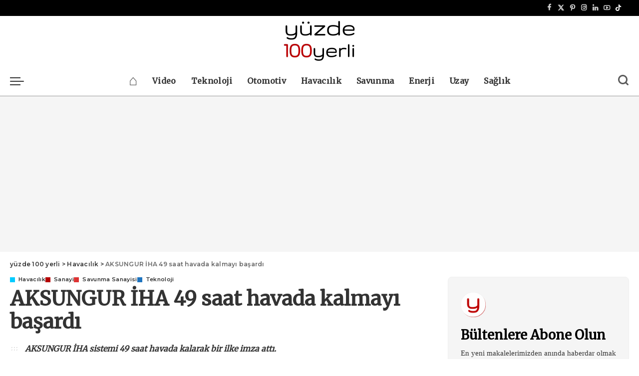

--- FILE ---
content_type: text/html; charset=UTF-8
request_url: https://www.yuzde100yerli.com/aksungur-iha-49-saat-havada-kalmayi-basardi/
body_size: 68059
content:
<!DOCTYPE html><html lang="tr"><head><script data-no-optimize="1">var litespeed_docref=sessionStorage.getItem("litespeed_docref");litespeed_docref&&(Object.defineProperty(document,"referrer",{get:function(){return litespeed_docref}}),sessionStorage.removeItem("litespeed_docref"));</script> <meta charset="UTF-8"><meta http-equiv="X-UA-Compatible" content="IE=edge"><meta name="viewport" content="width=device-width, initial-scale=1"><link rel="profile" href="https://gmpg.org/xfn/11"><meta name='robots' content='index, follow, max-image-preview:large, max-snippet:-1, max-video-preview:-1' /><link rel="preconnect" href="https://fonts.gstatic.com" crossorigin><link rel="preload" as="style" onload="this.onload=null;this.rel='stylesheet'" href="https://fonts.googleapis.com/css?family=Merriweather%3A%7CPoppins%3A400%2C400i%2C700%2C700i%7CQuicksand%3A400%2C500%2C600%2C700%7CMontserrat%3A400%2C500%2C600%2C700%7COpen+Sans%3A300italic%2C400italic%2C600italic%2C300%2C400%2C600&amp;display=swap" crossorigin><noscript><link rel="stylesheet" href="https://fonts.googleapis.com/css?family=Merriweather%3A%7CPoppins%3A400%2C400i%2C700%2C700i%7CQuicksand%3A400%2C500%2C600%2C700%7CMontserrat%3A400%2C500%2C600%2C700%7COpen+Sans%3A300italic%2C400italic%2C600italic%2C300%2C400%2C600&amp;display=swap"></noscript><link rel="apple-touch-icon" href="https://www.yuzde100yerli.com/wp-content/uploads/2023/11/yuzde-100-yerli-new-logo-web-black-h100.webp"/><meta name="msapplication-TileColor" content="#ffffff"><meta name="msapplication-TileImage" content="https://www.yuzde100yerli.com/wp-content/uploads/2023/11/yuzde-100-yerli-new-logo-web-black-h200.webp"/>
 <script id="google_gtagjs-js-consent-mode-data-layer" type="litespeed/javascript">window.dataLayer=window.dataLayer||[];function gtag(){dataLayer.push(arguments)}
gtag('consent','default',{"ad_personalization":"denied","ad_storage":"denied","ad_user_data":"denied","analytics_storage":"denied","functionality_storage":"denied","security_storage":"denied","personalization_storage":"denied","region":["AT","BE","BG","CH","CY","CZ","DE","DK","EE","ES","FI","FR","GB","GR","HR","HU","IE","IS","IT","LI","LT","LU","LV","MT","NL","NO","PL","PT","RO","SE","SI","SK"],"wait_for_update":500});window._googlesitekitConsentCategoryMap={"statistics":["analytics_storage"],"marketing":["ad_storage","ad_user_data","ad_personalization"],"functional":["functionality_storage","security_storage"],"preferences":["personalization_storage"]};window._googlesitekitConsents={"ad_personalization":"denied","ad_storage":"denied","ad_user_data":"denied","analytics_storage":"denied","functionality_storage":"denied","security_storage":"denied","personalization_storage":"denied","region":["AT","BE","BG","CH","CY","CZ","DE","DK","EE","ES","FI","FR","GB","GR","HR","HU","IE","IS","IT","LI","LT","LU","LV","MT","NL","NO","PL","PT","RO","SE","SI","SK"],"wait_for_update":500}</script> <title>AKSUNGUR İHA 49 saat havada kalmayı başardı</title><meta name="description" content="Tusaş Türk Havacılık ve Uzay Sanayii tarafından geliştirilen AKSUNGUR İHA sistemi 49 saat havada kalarak bir ilke imza attı." /><link rel="canonical" href="https://www.yuzde100yerli.com/aksungur-iha-49-saat-havada-kalmayi-basardi/" /><meta property="og:locale" content="tr_TR" /><meta property="og:type" content="article" /><meta property="og:title" content="AKSUNGUR İHA 49 saat havada kalmayı başardı" /><meta property="og:description" content="Tusaş Türk Havacılık ve Uzay Sanayii tarafından geliştirilen AKSUNGUR İHA sistemi 49 saat havada kalarak bir ilke imza attı." /><meta property="og:url" content="https://www.yuzde100yerli.com/aksungur-iha-49-saat-havada-kalmayi-basardi/" /><meta property="og:site_name" content="yüzde 100 yerli" /><meta property="article:publisher" content="https://www.facebook.com/yuzde100yerli" /><meta property="article:author" content="https://www.facebook.com/yuzde100yerli" /><meta property="article:published_time" content="2020-09-02T22:34:52+00:00" /><meta property="article:modified_time" content="2023-11-13T18:22:26+00:00" /><meta property="og:image" content="https://www.yuzde100yerli.com/wp-content/uploads/2020/09/aksungur-aksungur-iha-49-saat.webp" /><meta property="og:image:width" content="1200" /><meta property="og:image:height" content="800" /><meta property="og:image:type" content="image/webp" /><meta name="author" content="Yüzde 100 Yerli" /> <script type="application/ld+json" class="yoast-schema-graph">{"@context":"https://schema.org","@graph":[{"@type":"NewsArticle","@id":"https://www.yuzde100yerli.com/aksungur-iha-49-saat-havada-kalmayi-basardi/#article","isPartOf":{"@id":"https://www.yuzde100yerli.com/aksungur-iha-49-saat-havada-kalmayi-basardi/"},"author":{"name":"Yüzde 100 Yerli","@id":"https://www.yuzde100yerli.com/#/schema/person/03a8a8725ea312a4891128f566fa82b5"},"headline":"AKSUNGUR İHA 49 saat havada kalmayı başardı","datePublished":"2020-09-02T22:34:52+00:00","dateModified":"2023-11-13T18:22:26+00:00","mainEntityOfPage":{"@id":"https://www.yuzde100yerli.com/aksungur-iha-49-saat-havada-kalmayi-basardi/"},"wordCount":71,"commentCount":0,"publisher":{"@id":"https://www.yuzde100yerli.com/#organization"},"image":{"@id":"https://www.yuzde100yerli.com/aksungur-iha-49-saat-havada-kalmayi-basardi/#primaryimage"},"thumbnailUrl":"https://www.yuzde100yerli.com/wp-content/uploads/2020/09/aksungur-aksungur-iha-49-saat.webp","keywords":["İnsansız Hava Aracı (İHA)","İnsansız Sistemler","TUSAŞ","TUSAŞ AKSUNGUR","Video"],"articleSection":["Havacılık","Sanayi","Savunma Sanayisi","Teknoloji"],"inLanguage":"tr","potentialAction":[{"@type":"CommentAction","name":"Comment","target":["https://www.yuzde100yerli.com/aksungur-iha-49-saat-havada-kalmayi-basardi/#respond"]}]},{"@type":"WebPage","@id":"https://www.yuzde100yerli.com/aksungur-iha-49-saat-havada-kalmayi-basardi/","url":"https://www.yuzde100yerli.com/aksungur-iha-49-saat-havada-kalmayi-basardi/","name":"AKSUNGUR İHA 49 saat havada kalmayı başardı","isPartOf":{"@id":"https://www.yuzde100yerli.com/#website"},"primaryImageOfPage":{"@id":"https://www.yuzde100yerli.com/aksungur-iha-49-saat-havada-kalmayi-basardi/#primaryimage"},"image":{"@id":"https://www.yuzde100yerli.com/aksungur-iha-49-saat-havada-kalmayi-basardi/#primaryimage"},"thumbnailUrl":"https://www.yuzde100yerli.com/wp-content/uploads/2020/09/aksungur-aksungur-iha-49-saat.webp","datePublished":"2020-09-02T22:34:52+00:00","dateModified":"2023-11-13T18:22:26+00:00","description":"Tusaş Türk Havacılık ve Uzay Sanayii tarafından geliştirilen AKSUNGUR İHA sistemi 49 saat havada kalarak bir ilke imza attı.","breadcrumb":{"@id":"https://www.yuzde100yerli.com/aksungur-iha-49-saat-havada-kalmayi-basardi/#breadcrumb"},"inLanguage":"tr","potentialAction":[{"@type":"ReadAction","target":["https://www.yuzde100yerli.com/aksungur-iha-49-saat-havada-kalmayi-basardi/"]}]},{"@type":"ImageObject","inLanguage":"tr","@id":"https://www.yuzde100yerli.com/aksungur-iha-49-saat-havada-kalmayi-basardi/#primaryimage","url":"https://www.yuzde100yerli.com/wp-content/uploads/2020/09/aksungur-aksungur-iha-49-saat.webp","contentUrl":"https://www.yuzde100yerli.com/wp-content/uploads/2020/09/aksungur-aksungur-iha-49-saat.webp","width":1200,"height":800,"caption":"AKSUNGUR 49 Saat Rekor"},{"@type":"BreadcrumbList","@id":"https://www.yuzde100yerli.com/aksungur-iha-49-saat-havada-kalmayi-basardi/#breadcrumb","itemListElement":[{"@type":"ListItem","position":1,"name":"Ana Sayfa","item":"https://www.yuzde100yerli.com/"},{"@type":"ListItem","position":2,"name":"AKSUNGUR İHA 49 saat havada kalmayı başardı"}]},{"@type":"WebSite","@id":"https://www.yuzde100yerli.com/#website","url":"https://www.yuzde100yerli.com/","name":"Yüzde 100 Yerli","description":"Yüzde 100 Yerli - Yerli Markalar, Milli Projeler ve Teknoloji Haberleri","publisher":{"@id":"https://www.yuzde100yerli.com/#organization"},"alternateName":"yüzde yüz yerli","potentialAction":[{"@type":"SearchAction","target":{"@type":"EntryPoint","urlTemplate":"https://www.yuzde100yerli.com/?s={search_term_string}"},"query-input":{"@type":"PropertyValueSpecification","valueRequired":true,"valueName":"search_term_string"}}],"inLanguage":"tr"},{"@type":"Organization","@id":"https://www.yuzde100yerli.com/#organization","name":"yuzde100yerli.com","alternateName":"yüzde 100 yerli","url":"https://www.yuzde100yerli.com/","logo":{"@type":"ImageObject","inLanguage":"tr","@id":"https://www.yuzde100yerli.com/#/schema/logo/image/","url":"https://www.yuzde100yerli.com/wp-content/uploads/2025/09/cropped-new-logo-web-white-bg-h1000.webp","contentUrl":"https://www.yuzde100yerli.com/wp-content/uploads/2025/09/cropped-new-logo-web-white-bg-h1000.webp","width":512,"height":512,"caption":"yuzde100yerli.com"},"image":{"@id":"https://www.yuzde100yerli.com/#/schema/logo/image/"},"sameAs":["https://www.facebook.com/yuzde100yerli","https://x.com/yuzde100yerli","https://www.instagram.com/yuzde100yerli","https://www.linkedin.com/company/yuzde100yerli/","https://www.youtube.com/user/yuzdeyuzyerli"]},{"@type":"Person","@id":"https://www.yuzde100yerli.com/#/schema/person/03a8a8725ea312a4891128f566fa82b5","name":"Yüzde 100 Yerli","image":{"@type":"ImageObject","inLanguage":"tr","@id":"https://www.yuzde100yerli.com/#/schema/person/image/","url":"https://secure.gravatar.com/avatar/596b6ebacb67aca9820a8453334dde462ec6443063a135af392eeda3eaea6271?s=96&d=mm&r=pg","contentUrl":"https://secure.gravatar.com/avatar/596b6ebacb67aca9820a8453334dde462ec6443063a135af392eeda3eaea6271?s=96&d=mm&r=pg","caption":"Yüzde 100 Yerli"},"description":"Yüzde 100 yerli bir ölçü değil, hedefimiz! Milli ve yerli projelere, yerli ürünlere, teknolojilere, markalara, girişimlere ait haberler, videolar, incelemeler ve kullanıcı yorumları.","sameAs":["https://www.yuzde100yerli.com","https://www.facebook.com/yuzde100yerli","https://www.instagram.com/yuzde100yerli","https://www.linkedin.com/company/yuzde100yerli","https://www.pinterest.co.uk/yuzde100yerli","https://x.com/yuzde100yerli","https://www.youtube.com/c/yuzde100yerli-tr/"]}]}</script> <link rel='dns-prefetch' href='//stats.wp.com' /><link rel='dns-prefetch' href='//jetpack.wordpress.com' /><link rel='dns-prefetch' href='//s0.wp.com' /><link rel='dns-prefetch' href='//public-api.wordpress.com' /><link rel='dns-prefetch' href='//0.gravatar.com' /><link rel='dns-prefetch' href='//1.gravatar.com' /><link rel='dns-prefetch' href='//2.gravatar.com' /><link rel='dns-prefetch' href='//widgets.wp.com' /><link rel='dns-prefetch' href='//www.googletagmanager.com' /><link rel='dns-prefetch' href='//fundingchoicesmessages.google.com' /><link rel='preconnect' href='https://fonts.googleapis.com' /><link rel='preconnect' href='https://fonts.gstatic.com' /><link rel="pingback" href="https://www.yuzde100yerli.com/xmlrpc.php"/><style id="litespeed-ucss">.jp-relatedposts-i2[data-layout=list] .jp-related-posts-i2__list{display:block}.jp-relatedposts-i2[data-layout=list] .jp-related-posts-i2__post{margin-bottom:2rem}#jp-relatedposts{display:none;margin:1em 0;position:relative;clear:both}.jp-relatedposts::after{content:"";display:block;clear:both}#jp-relatedposts h3.jp-relatedposts-headline{margin:0 0 1em;display:inline-block;float:left;font-size:9pt;font-weight:700;font-family:inherit}#jp-relatedposts h3.jp-relatedposts-headline em::before{content:"";display:block;width:100%;min-width:30px;border-top:1px solid rgb(0 0 0/.2);margin-bottom:1em}#jp-relatedposts h3.jp-relatedposts-headline em{font-style:normal;font-weight:700}#jp-relatedposts .jp-relatedposts-items{clear:left}#jp-relatedposts .jp-relatedposts-items-visual{margin-right:-20px}#jp-relatedposts .jp-relatedposts-items .jp-relatedposts-post{float:left;width:33%;margin:0 0 1em;box-sizing:border-box}#jp-relatedposts .jp-relatedposts-items-visual .jp-relatedposts-post{padding-right:20px;-moz-opacity:.8}#jp-relatedposts .jp-relatedposts-items .jp-relatedposts-post:nth-child(3n+4),#jp-relatedposts .jp-relatedposts-items-visual .jp-relatedposts-post:nth-child(3n+4){clear:both}#jp-relatedposts .jp-relatedposts-items .jp-relatedposts-post .jp-relatedposts-post-title a:hover,#jp-relatedposts .jp-relatedposts-items .jp-relatedposts-post:hover .jp-relatedposts-post-title a{text-decoration:underline}#jp-relatedposts .jp-relatedposts-items .jp-relatedposts-post:hover{-moz-opacity:1;opacity:1}#jp-relatedposts .jp-relatedposts-items-visual h4.jp-relatedposts-post-title{font-size:14px;line-height:20px;text-transform:none;margin:0;font-family:inherit;display:block;max-width:100%}#jp-relatedposts .jp-relatedposts-items p,#jp-relatedposts .jp-relatedposts-items time{font-size:14px;line-height:20px;margin:0;margin-bottom:0}#jp-relatedposts .jp-relatedposts-items-visual .jp-relatedposts-post-nothumbs{position:relative}#jp-relatedposts .jp-relatedposts-items-visual .jp-relatedposts-post-nothumbs a.jp-relatedposts-post-aoverlay{position:absolute;top:0;bottom:0;left:0;right:0;display:block;border-bottom:0}#jp-relatedposts .jp-relatedposts-items .jp-relatedposts-post .jp-relatedposts-post-title a{font-size:inherit;font-weight:400;text-decoration:none;-moz-opacity:1;opacity:1}#jp-relatedposts .jp-relatedposts-items .jp-relatedposts-post img.jp-relatedposts-post-img,#jp-relatedposts .jp-relatedposts-items .jp-relatedposts-post span{display:block;max-width:90%;overflow:hidden;text-overflow:ellipsis}#jp-relatedposts .jp-relatedposts-items-visual .jp-relatedposts-post img.jp-relatedposts-post-img,#jp-relatedposts .jp-relatedposts-items-visual .jp-relatedposts-post span{height:auto;max-width:100%}#jp-relatedposts .jp-relatedposts-items .jp-relatedposts-post .jp-relatedposts-post-context,#jp-relatedposts .jp-relatedposts-items .jp-relatedposts-post .jp-relatedposts-post-date{opacity:.6}#jp-relatedposts .jp-relatedposts-items-visual div.jp-relatedposts-post-thumbs p.jp-relatedposts-post-excerpt,.jp-relatedposts-items .jp-relatedposts-post .jp-relatedposts-post-date{display:none}#jp-relatedposts .jp-relatedposts-items-visual .jp-relatedposts-post-nothumbs p.jp-relatedposts-post-excerpt{overflow:hidden}#jp-relatedposts .jp-relatedposts-items-visual .jp-relatedposts-post-nothumbs span{margin-bottom:1em}#jp-relatedposts .jp-relatedposts-list .jp-relatedposts-post{clear:both;width:100%}#jp-relatedposts .jp-relatedposts-list .jp-relatedposts-post img.jp-relatedposts-post-img{float:left;overflow:hidden;max-width:33%;margin-right:3%}#jp-relatedposts .jp-relatedposts-list h4.jp-relatedposts-post-title{display:inline-block;max-width:63%}@media only screen and (max-width:640px){#jp-relatedposts .jp-relatedposts-items .jp-relatedposts-post{width:50%}#jp-relatedposts .jp-relatedposts-items .jp-relatedposts-post:nth-child(3n){clear:left}#jp-relatedposts .jp-relatedposts-items-visual{margin-right:20px}}@media only screen and (max-width:320px){#jp-relatedposts .jp-relatedposts-items .jp-relatedposts-post{width:100%;clear:both;margin:0 0 1em}#jp-relatedposts .jp-relatedposts-list .jp-relatedposts-post img.jp-relatedposts-post-img,#jp-relatedposts .jp-relatedposts-list h4.jp-relatedposts-post-title{float:none;max-width:100%;margin-right:0}}@media print{.jp-relatedposts{display:none!important}}.wp-block-button__link{align-content:center;box-sizing:border-box;cursor:pointer;display:inline-block;height:100%;text-align:center;word-break:break-word}:where(.wp-block-button__link){border-radius:9999px;box-shadow:none;padding:calc(.667em + 2px) calc(1.333em + 2px);text-decoration:none}ul{box-sizing:border-box}.entry-content{counter-reset:footnotes}:root{--wp-block-synced-color:#7a00df;--wp-block-synced-color--rgb:122,0,223;--wp-bound-block-color:var(--wp-block-synced-color);--wp-editor-canvas-background:#ddd;--wp-admin-theme-color:#007cba;--wp-admin-theme-color--rgb:0,124,186;--wp-admin-theme-color-darker-10:#006ba1;--wp-admin-theme-color-darker-10--rgb:0,107,160.5;--wp-admin-theme-color-darker-20:#005a87;--wp-admin-theme-color-darker-20--rgb:0,90,135;--wp-admin-border-width-focus:2px}@media (min-resolution:192dpi){:root{--wp-admin-border-width-focus:1.5px}}:root{--wp--preset--font-size--normal:16px;--wp--preset--font-size--huge:42px}.screen-reader-text:focus{background-color:#ddd;clip-path:none;color:#444;display:block;font-size:1em;height:auto;left:5px;line-height:normal;padding:15px 23px 14px;text-decoration:none;top:5px;width:auto;z-index:100000}:root{--wp--preset--aspect-ratio--square:1;--wp--preset--aspect-ratio--4-3:4/3;--wp--preset--aspect-ratio--3-4:3/4;--wp--preset--aspect-ratio--3-2:3/2;--wp--preset--aspect-ratio--2-3:2/3;--wp--preset--aspect-ratio--16-9:16/9;--wp--preset--aspect-ratio--9-16:9/16;--wp--preset--color--black:#000000;--wp--preset--color--cyan-bluish-gray:#abb8c3;--wp--preset--color--white:#ffffff;--wp--preset--color--pale-pink:#f78da7;--wp--preset--color--vivid-red:#cf2e2e;--wp--preset--color--luminous-vivid-orange:#ff6900;--wp--preset--color--luminous-vivid-amber:#fcb900;--wp--preset--color--light-green-cyan:#7bdcb5;--wp--preset--color--vivid-green-cyan:#00d084;--wp--preset--color--pale-cyan-blue:#8ed1fc;--wp--preset--color--vivid-cyan-blue:#0693e3;--wp--preset--color--vivid-purple:#9b51e0;--wp--preset--gradient--vivid-cyan-blue-to-vivid-purple:linear-gradient(135deg,rgb(6,147,227) 0%,rgb(155,81,224) 100%);--wp--preset--gradient--light-green-cyan-to-vivid-green-cyan:linear-gradient(135deg,rgb(122,220,180) 0%,rgb(0,208,130) 100%);--wp--preset--gradient--luminous-vivid-amber-to-luminous-vivid-orange:linear-gradient(135deg,rgb(252,185,0) 0%,rgb(255,105,0) 100%);--wp--preset--gradient--luminous-vivid-orange-to-vivid-red:linear-gradient(135deg,rgb(255,105,0) 0%,rgb(207,46,46) 100%);--wp--preset--gradient--very-light-gray-to-cyan-bluish-gray:linear-gradient(135deg,rgb(238,238,238) 0%,rgb(169,184,195) 100%);--wp--preset--gradient--cool-to-warm-spectrum:linear-gradient(135deg,rgb(74,234,220) 0%,rgb(151,120,209) 20%,rgb(207,42,186) 40%,rgb(238,44,130) 60%,rgb(251,105,98) 80%,rgb(254,248,76) 100%);--wp--preset--gradient--blush-light-purple:linear-gradient(135deg,rgb(255,206,236) 0%,rgb(152,150,240) 100%);--wp--preset--gradient--blush-bordeaux:linear-gradient(135deg,rgb(254,205,165) 0%,rgb(254,45,45) 50%,rgb(107,0,62) 100%);--wp--preset--gradient--luminous-dusk:linear-gradient(135deg,rgb(255,203,112) 0%,rgb(199,81,192) 50%,rgb(65,88,208) 100%);--wp--preset--gradient--pale-ocean:linear-gradient(135deg,rgb(255,245,203) 0%,rgb(182,227,212) 50%,rgb(51,167,181) 100%);--wp--preset--gradient--electric-grass:linear-gradient(135deg,rgb(202,248,128) 0%,rgb(113,206,126) 100%);--wp--preset--gradient--midnight:linear-gradient(135deg,rgb(2,3,129) 0%,rgb(40,116,252) 100%);--wp--preset--font-size--small:13px;--wp--preset--font-size--medium:20px;--wp--preset--font-size--large:36px;--wp--preset--font-size--x-large:42px;--wp--preset--spacing--20:0.44rem;--wp--preset--spacing--30:0.67rem;--wp--preset--spacing--40:1rem;--wp--preset--spacing--50:1.5rem;--wp--preset--spacing--60:2.25rem;--wp--preset--spacing--70:3.38rem;--wp--preset--spacing--80:5.06rem;--wp--preset--shadow--natural:6px 6px 9px rgba(0, 0, 0, 0.2);--wp--preset--shadow--deep:12px 12px 50px rgba(0, 0, 0, 0.4);--wp--preset--shadow--sharp:6px 6px 0px rgba(0, 0, 0, 0.2);--wp--preset--shadow--outlined:6px 6px 0px -3px rgb(255, 255, 255), 6px 6px rgb(0, 0, 0);--wp--preset--shadow--crisp:6px 6px 0px rgb(0, 0, 0)}.wp-block-button__link{background-color:#32373c;box-shadow:none;padding:calc(.667em + 2px) calc(1.333em + 2px);font-size:1.125em}:root{--round-3:3px;--round-5:5px;--round-7:7px;--shadow-7:#00000012;--dark-accent:#191c20;--dark-accent-0:#191c2000;--dark-accent-90:#191c20f2;--meta-b-fweight:600;--bottom-border-color:var(--flex-gray-15);--column-border-color:var(--flex-gray-15);--g-color:#ff184e;--heading-color:var(--body-fcolor);--review-color:#ffc300;--g-color-90:#ff184ee6;--absolute-dark:#242424;--body-fcolor:#282828;--meta-fcolor:#666666;--h1-fsize:40px;--h2-fsize:28px;--h3-fsize:22px;--h4-fsize:16px;--h5-fsize:14px;--h6-fsize:13px;--flex-gray-15:#88888826;--solid-light:#fafafa;--rem-mini:.8rem;--rem-small:.92rem;--heading-sub-color:var(--g-color);--awhite:#ffffff}[data-theme=dark]{--dark-accent:#0e0f12;--dark-accent-0:#0e0f1200;--dark-accent-90:#0e0f12f2;--heading-color:var(--body-fcolor);--body-fcolor:#ffffff;--flex-gray-15:#88888840;--solid-light:#333333;--heading-sub-color:var(--g-color)}[data-theme=dark] .list-style-element li:before{color:var(--dark-icon-color,inherit)}[data-theme=dark] .is-btn.af-button:hover{color:var(--dark-button-hover-color);border-color:var(--dark-button-hover-bg);background:var(--dark-button-hover-bg);--g-color-90:var(--dark-button-hover-bg)}[data-theme=dark] .is-btn.gb-btn.is-border-style:not(:hover){color:var(--dark-is-border-button-border,currentColor)}:root{--g-color:#ff8763;--el-spacing:10px;--bottom-spacing:35px;--meta-fsize:13px;--subnav-bg-from:#fff;--subnav-bg-to:#fff}body,html{font-weight:inherit}html{font-size:16px;line-height:1.7;overflow-x:hidden;color:#333;text-size-adjust:100%;-webkit-text-size-adjust:100%;-ms-text-size-adjust:100%;font-family:Georgia,serif}body{font-family:inherit;font-size:inherit;display:block;overflow:clip;color:inherit}a,abbr,div,form,iframe,li,p,span,ul{font-family:inherit;font-size:100%;font-weight:inherit;line-height:inherit}a,abbr,body,div,form,h1,h2,h3,h4,h6,html,iframe,label,li,p,small,span,ul{font-style:inherit;margin:0;padding:0;vertical-align:baseline;border:0;outline:0}h1,h2,h3,h4,h6{font-size:100%}label,small{font-family:inherit;font-weight:inherit}body,small{line-height:inherit}label{font-size:100%}[data-theme=dark]{--subnav-bg-from:#333;--subnav-bg-to:#333}body:not([data-theme=dark]){background:#fff}*,:after,:before{-moz-box-sizing:border-box;-webkit-box-sizing:border-box;box-sizing:border-box}.site,.site-content,.site-wrap{position:relative;display:block}.site-content,.site-wrap{margin:0;padding:0}.site-wrap *{text-rendering:optimizeLegibility;-webkit-font-smoothing:antialiased;-moz-osx-font-smoothing:grayscale}button,input{overflow:visible;margin:0;text-transform:none}input{outline:0!important}a,abbr[title]{text-decoration:none}a{color:inherit;background-color:#fff0}abbr[title]{cursor:default}small{font-size:80%}img{max-width:100%;height:auto;vertical-align:middle;border-style:none;object-fit:cover}svg:not(:root){overflow:hidden}[type=submit],button{-webkit-appearance:button}[type=submit]::-moz-focus-inner{padding:0;border-style:none}[type=submit]:-moz-focusring,button:-moz-focusring{outline:ButtonText dotted 1px}:-webkit-autofill{-webkit-box-shadow:0 0 0 30px #fafafa inset!important}[type=search]{outline-offset:-2px;-webkit-appearance:textfield}[type=search]::-webkit-search-cancel-button,[type=search]::-webkit-search-decoration{-webkit-appearance:none}::-webkit-file-upload-button{font:inherit;-webkit-appearance:button}.clearfix:after,.clearfix:before{display:table;clear:both;content:" "}ul{list-style:none}input::-webkit-file-upload-button{font-size:15px;padding:7px 15px;cursor:pointer;color:#fff;border:0;-webkit-border-radius:4px;border-radius:4px;outline:0;background-color:#333;box-shadow:none}input::-webkit-file-upload-button:hover{opacity:.7}.screen-reader-text{clip:rect(1px,1px,1px,1px)}.off-canvas-inner::-webkit-scrollbar{width:4px}.off-canvas-inner::-webkit-scrollbar-track{-webkit-border-radius:10px;border-radius:10px;background:rgb(255 255 255/.1);box-shadow:inset 0 0 6px rgb(0 0 0/.1)}.off-canvas-inner::-webkit-scrollbar-thumb{-webkit-border-radius:10px;border-radius:10px;background-color:#333}input::-webkit-input-placeholder,input::placeholder{font-size:.9em;opacity:.7;color:currentColor}.rbi,[class^=rbi-]{font-family:"ruby-icon"!important;font-style:normal;font-variant:normal;text-transform:none;speak:none;-webkit-font-smoothing:antialiased;-moz-osx-font-smoothing:grayscale}[class^=rbi-]{font-weight:400}.rbi-x-twitter:before{content:""}.rbi-tiktok:before{content:""}.rbi-arrow-right:before{content:""}.rbi-facebook:before{content:"b"}.rbi-pinterest-i:before{content:"f"}.rbi-linkedin:before{content:"g"}.rbi-play-button:before{content:"y"}.rbi-comments:before{content:"V"}.rbi-whatsapp:before{content:"Z"}.rbi-instagram:before{content:"4"}.rbi-link:before{content:""}.rbi-youtube-o:before{content:""}.rbi-angle-left:before{content:""}.rbi-angle-right:before{content:""}.rbi-pinterest:before{content:""}.rbi-search-alt:before{content:""}.rbi-sun:before{content:""}.rbi-moon:before{content:""}.rb-row{display:flex;-webkit-flex-flow:row wrap;flex-flow:row wrap;justify-content:flex-start}[class*=rb-col],[class^=rb-col]{display:flex;flex-flow:row wrap;min-width:0}[class*=rb-col]>.p-wrap,[class^=rb-col]>.p-wrap{flex-grow:1}.rb-n15-gutter{margin-right:-15px;margin-left:-15px}.rb-n20-gutter{margin-right:-20px;margin-left:-20px}.rb-m20-gutter{margin-right:20px;margin-left:20px}.rb-p15-gutter{padding-right:15px;padding-left:15px}.rb-p20-gutter{padding-right:20px;padding-left:20px}.rb-col-m4{flex:0 0 33.333%;max-width:33.333%}.rb-col-m6{flex:0 0 50%;max-width:50%}.rb-col-m12{flex:0 0 100%;max-width:100%}@media all and (min-width:768px){.rb-col-t6{flex:0 0 50%;max-width:50%}}@media all and (min-width:992px){.rb-col-d1{flex:0 0 8.333%;max-width:8.333%}.rb-col-d3{flex:0 0 25%;max-width:25%}.rb-col-d10{flex:0 0 83.333%;max-width:83.333%}}.h3,.h4,.h5,.h6,h1,h2,h3,h4,h6{font-weight:700;-ms-word-wrap:break-word;word-wrap:break-word}h1{font-size:2.5rem;line-height:1.15}.h3,h2,h3{font-size:1.625rem;line-height:1.25}.h3,h3{font-size:1.25rem}.h4,h4{font-size:1rem;line-height:1.45}.h5,.h6,h6{font-size:.925rem;line-height:1.5}.h6,h6{font-size:.875rem}.is-hidden{display:none!important}button,input[type=email],input[type=search],input[type=submit]{font-family:"Montserrat",sans-serif;-webkit-transition:all .3s cubic-bezier(.32,.74,.57,1);transition:all .3s cubic-bezier(.32,.74,.57,1);white-space:nowrap;border:0;outline:0!important;-webkit-box-shadow:none!important;box-shadow:none!important}input[type=email],input[type=search]{font-size:.875rem;font-weight:400;line-height:22px;max-width:100%;padding:10px 25px;background-color:rgb(0 0 0/.025)}button,input[type=submit]{font-size:12px;font-weight:600;line-height:40px;padding:0 40px;cursor:pointer;color:#fff;-webkit-border-radius:0;border-radius:0;background:0 0;background-color:#333;-moz-box-shadow:none!important}.load-animation{position:absolute;z-index:992;top:0;right:0;bottom:0;left:0;pointer-events:none!important;background-color:#fff0;background-image:url(/wp-content/themes/pixwell/assets/images/loading.svg);background-repeat:no-repeat;background-position:center;background-size:50px}.live-search-animation{top:0;right:0;bottom:auto;left:auto;display:none;width:56px;height:56px;background-color:transparent!important;background-size:26px}button:focus,button:hover,input[type=submit]:focus,input[type=submit]:hover{background-color:var(--g-color)}label{font-size:.85rem;line-height:1.7}.tipsy{font-family:"Montserrat",sans-serif;font-size:11px;font-weight:500;position:absolute;z-index:100000;padding:5px}.tipsy-inner{font-family:inherit;line-height:1;max-width:200px;padding:7px;text-align:center;letter-spacing:inherit;color:#fff;background-color:#333}.tipsy-arrow{line-height:0;position:absolute;width:0;height:0;border:5px dashed #333}.tipsy-arrow-n{border-bottom-color:#333}.tipsy-n .tipsy-arrow{top:0;left:50%;margin-left:-5px;border-top:none;border-right-color:#fff0;border-bottom-style:solid;border-left-color:#fff0}.tipsy-e .tipsy-arrow,.tipsy-w .tipsy-arrow{top:50%;margin-top:-5px;border-top-color:#fff0;border-bottom-color:#fff0}.tipsy-w .tipsy-arrow{left:0;border-right-style:solid;border-left:none}.tipsy-e .tipsy-arrow{right:0;border-right:none;border-left-style:solid}body.rtl .tipsy-e .tipsy-arrow{right:0;left:auto;-webkit-transform:scale(-1,1);transform:scale(-1,1)}.tipsy-s .tipsy-arrow{bottom:0;left:50%;margin-left:-5px;border-top-style:solid;border-right-color:#fff0;border-bottom:none;border-left-color:#fff0}button::-moz-focus-inner{padding:0;border:0}[data-theme=dark] .mfp-close:hover{color:#fff;background-color:var(--g-color)}@media only screen and (max-width:767px){.is-mhoz-scroll .content-inner::webkit-scrollbar-thumb{display:none}}[data-theme=dark] .statics-el:not(:first-child) .country-confirmed .counter span{color:#c4d8ff}[data-theme=dark] .statics-el:not(:first-child) .inner{background-color:rgb(255 255 255/.07)}.dark-mode-toggle{display:flex;align-items:center;height:100%;-webkit-transition:opacity .3s cubic-bezier(.32,.74,.57,1);transition:opacity .3s cubic-bezier(.32,.74,.57,1)}.mode-icons{position:relative;cursor:pointer;font-size:24px;width:1em;height:1em}.mode-icons .rbi-sun{font-size:1.05em}.mode-icons .rbi-moon{font-size:.9em}.dark-mode-icon{position:absolute;top:0;right:0;bottom:0;left:0;display:flex;visibility:visible;align-items:center;justify-content:center;width:100%;height:100%;opacity:1}.dark-mode-icon:not(.activated){visibility:hidden;opacity:0}.rbc-container{position:static;display:block;margin-right:auto;margin-left:auto}.rbc-wrap{display:flex;overflow:clip;flex-flow:row nowrap}.rbc-sidebar{position:relative;display:flex;flex-flow:column nowrap}.rbc-content{display:flex;align-content:flex-start;align-items:flex-start;flex-flow:row wrap}.block-wrap{position:relative;display:flex;flex-flow:column nowrap;width:100%}.block-wrap:not(.block-mix){max-width:100%}.content-wrap{width:100%}.rbc-content-section .rbc-content{flex:0 0 66.66%;width:66.66%;max-width:66.66%}.rbc-content-section .rbc-sidebar{flex:0 0 33.33%;width:33.33%;max-width:33.33%;padding-left:50px}.content-inner,.content-wrap,.topbar-wrap,.wrap{position:relative}.site-wrap .wrap{margin-top:50px;margin-bottom:50px}[data-theme=dark] .fw-category-1 .cat-list-item:hover .cat-list-name{color:var(--g-color)}.topbar-wrap{font-family:"Quicksand",sans-serif;font-size:13px;display:block;min-height:32px}.topbar-wrap.is-fullwidth .rbc-container{max-width:100%}.topbar-inner{position:relative;justify-content:space-between}.topbar-info,.topbar-inner,.topbar-left{display:flex;align-items:center;flex-flow:row nowrap}.topbar-left{overflow:hidden;flex:1;max-width:100%}.topbar-info{line-height:32px}.topbar-info>*{display:inline-flex;display:-webkit-inline-flex;align-items:center;margin-right:15px}.topbar-right{display:flex;height:32px;margin-left:auto}.topbar-social,.topbar-social a{display:flex;align-items:center;flex-flow:row nowrap;height:100%}.topbar-social a{font-size:13px;padding:0 5px}.btn-toggle,.btn-toggle-wrap{position:relative;display:block;height:100%}.btn-toggle-wrap{z-index:99;padding-right:20px}.btn-toggle{overflow:hidden;width:40px;min-height:40px;cursor:pointer}.btn-toggle .off-canvas-toggle{position:absolute;z-index:20;top:0;left:0;display:block;width:100%;height:100%;-webkit-transition:opacity .3s cubic-bezier(.32,.74,.57,1);transition:opacity .3s cubic-bezier(.32,.74,.57,1)}.icon-toggle,.icon-toggle:after,.icon-toggle:before{position:absolute;left:0;min-height:1px;background-color:currentColor}.icon-toggle{font-size:0;top:50%;display:block;width:100%;height:1px;-webkit-user-select:none;user-select:none;-webkit-transition:background-color .3s cubic-bezier(.32,.74,.57,1);transition:background-color .3s cubic-bezier(.32,.74,.57,1);color:inherit;-webkit-touch-callout:none}.icon-toggle:after,.icon-toggle:before{width:75%;height:100%;content:"";-webkit-transition:-webkit-transform .35s,width .2s cubic-bezier(.32,.74,.57,1);transition:transform .35s,width .2s cubic-bezier(.32,.74,.57,1)}.icon-toggle:before{-webkit-transform:translateY(-7px);transform:translateY(-7px)}.icon-toggle:after{-webkit-transform:translateY(7px);transform:translateY(7px)}.mobile-js-menu .off-canvas-toggle .icon-toggle{background-color:#fff0}.mobile-js-menu .off-canvas-toggle .icon-toggle:before{width:100%;-webkit-transform:translateY(0) rotate(45deg);transform:translateY(0) rotate(45deg)}.mobile-js-menu .off-canvas-toggle .icon-toggle:after{width:100%;-webkit-transform:translateY(0) rotate(-45deg);transform:translateY(0) rotate(-45deg)}.off-canvas-toggle:focus,.off-canvas-toggle:hover{opacity:1}.btn-toggle-bold span.icon-toggle{height:2px;min-height:2px;border-radius:2px}.btn-toggle-bold .btn-toggle{width:28px}.header-wrap,.navbar-wrap{position:relative;display:block}.navbar-wrap{z-index:999}.section-sticky .navbar-wrap{background-color:#fff}.navbar-inner{position:relative;display:flex;align-items:stretch;flex-flow:row nowrap;justify-content:space-between;max-width:100%;min-height:60px}.navbar-left{align-items:center;flex:1}.navbar-left,.navbar-right,.navbar-right>*{display:flex;flex-flow:row nowrap}.navbar-right{position:relative;align-items:stretch;justify-content:flex-end;gap:10px}.navbar-right>*{position:static;align-items:center}.navbar-right>:first-child{margin-left:0}.mobile-sticky-nav,.section-sticky .navbar-wrap{-webkit-box-shadow:0 4px 30px rgb(0 0 0/.03);box-shadow:0 4px 30px rgb(0 0 0/.03)}.main-menu>li{display:block;float:left}.main-menu>li>a{font-size:16px;font-weight:600;position:relative;display:flex;align-items:center;flex-wrap:nowrap;height:60px;padding:0 15px;-webkit-transition:all .3s cubic-bezier(.32,.74,.57,1);transition:all .3s cubic-bezier(.32,.74,.57,1);white-space:nowrap;letter-spacing:.02em}.navbar-inner .logo-wrap{display:flex;flex-shrink:0;margin-right:15px}.header-wrap .search-icon,.logo-wrap a{display:flex;align-items:center;height:100%}.logo-wrap a{width:auto;-webkit-transition:opacity .3s cubic-bezier(.32,.74,.57,1);transition:opacity .3s cubic-bezier(.32,.74,.57,1)}.logo-wrap a:hover,.off-canvas-social a:hover{opacity:.7}.logo-wrap img{width:auto;max-height:60px;object-fit:contain;object-position:left}.header-3 .banner-wrap .logo-wrap img{width:auto;height:auto;max-height:110px;margin:auto}.header-lightbox,.rb-menu a>span:before,.social-icons a{-webkit-transition:all .3s cubic-bezier(.32,.74,.57,1);transition:all .3s cubic-bezier(.32,.74,.57,1)}.header-wrap .search-icon{line-height:1;position:relative;justify-content:center;min-width:1em;cursor:pointer}.header-wrap .search-icon>*{-webkit-transition:opacity .3s cubic-bezier(.32,.74,.57,1);transition:opacity .3s cubic-bezier(.32,.74,.57,1)}.dark-mode-toggle:hover,.header-wrap .search-icon:hover>*{opacity:.5}.header-wrap .search-icon{font-size:24px}.header-lightbox,.rb-menu a>span:before{position:absolute}.header-lightbox{z-index:1000;top:calc(100% - 1px);right:0;left:auto;display:block;visibility:hidden;width:360px;padding:20px;-webkit-transform:translateY(10px);transform:translateY(10px);opacity:0;color:#333;border-top:4px solid;background-color:#fff;-webkit-box-shadow:0 4px 30px rgb(0 0 0/.03);box-shadow:0 4px 30px rgb(0 0 0/.03)}.header-lightbox.show-searchform,.is-hover:hover .header-lightbox{visibility:visible;-webkit-transform:translateY(0);transform:translateY(0);opacity:1}.main-menu-wrap{display:flex;flex-grow:1}.search-form{position:relative;display:block;max-width:460px;margin-right:auto;margin-left:auto}.search-form input[type=search]{line-height:36px;width:100%;padding-right:66px;border:0;-webkit-border-radius:0;border-radius:0}.search-form input[type=submit],.search-form:after{line-height:56px;position:absolute;top:0;right:0;left:auto;width:56px;height:100%;text-align:center}.search-form input[type=submit]{font-size:0;z-index:9;bottom:auto;display:block;padding:0;cursor:pointer;text-indent:-9999px;background-color:transparent!important}.search-form .screen-reader-text{display:none!important}.search-form:after{font-family:"ruby-icon";z-index:10;bottom:0;content:"";-webkit-transition:opacity .25s cubic-bezier(.32,.74,.57,1);transition:opacity .25s cubic-bezier(.32,.74,.57,1);pointer-events:none;opacity:.5;color:currentColor;-webkit-border-radius:0!important;border-radius:0!important}.navbar-search-popup.header-lightbox{padding:0}.live-search-content{padding:25px 20px 20px}.live-search-content:before{position:absolute;top:0;right:20px;left:20px;display:block;height:10px;content:"";pointer-events:none;opacity:.2;background-color:#fff0;background-image:radial-gradient(currentColor 1px,transparent 1px);background-position:1px 1px;background-size:5px 5px}.navbar-search-popup .search-form input[type=search]{font-size:.85rem;background-color:#fff0}.rb-menu a>span{line-height:1.3;position:relative;display:flex}.rb-menu a>span:before{bottom:0;left:0;width:0;height:4px;content:"";opacity:.2!important;background-color:currentColor}.rb-menu a:hover>span:before{width:100%;opacity:1}.banner-wrap,.header-3 .navbar-outer,.live-search-content{position:relative;display:block}.header-3 .banner-inner{align-items:center;padding:20px 0}.header-3 .banner-right{flex-flow:row nowrap;justify-content:flex-end;position:relative;align-items:stretch;min-height:50px}.header-3 .logo-wrap{text-align:center}.header-3 .banner-centered,.header-3 .main-menu-wrap,.header-3 .navbar-centered{justify-content:center}.header-3 .section-sticky .main-menu-wrap{justify-content:flex-start}.header-3 .navbar-right>*{height:100%}body:not([data-theme=dark]) .header-5 .navbar-wrap,body:not([data-theme=dark]) .heder-5 .mobile-sticky-nav{background-color:#333}header:not(.header-5) .advert-wrap{padding-top:15px;padding-bottom:15px}#mobile-navbar,.mobile-sticky-nav{display:none;margin:0;padding:0}.mobile-sticky-nav{position:fixed;z-index:1000;top:0;right:0;left:0;visibility:hidden;-webkit-transition:transform .3s cubic-bezier(.62,.74,.57,1);transition:transform .3s cubic-bezier(.62,.74,.57,1);-webkit-transform:translate3d(0,-60px,0);transform:translate3d(0,-60px,0);background-color:#fff;will-change:transform}.mobile-navbar .btn-toggle-wrap{position:relative;display:flex;padding-right:10px}.logo-mobile-wrap{display:inline-flex;height:100%;padding:5px 0}.logo-mobile-wrap a,.logo-mobile-wrap img{justify-content:center;height:100%;max-height:100%}.logo-mobile-wrap a{display:flex;align-items:center}.logo-mobile-wrap img{display:inline-flex;width:auto;object-fit:contain}.mobile-nav-inner{position:relative;display:flex;align-items:stretch;flex-wrap:nowrap;justify-content:space-between;height:60px}.m-nav-left,.m-nav-right{position:relative;display:flex;align-items:center;flex-flow:row nowrap;min-width:80px}.m-nav-right{justify-content:flex-end;gap:10px}.m-nav-centered{display:flex;align-items:center;flex-grow:1;justify-content:center}.m-nav-right>*{position:static;display:flex;height:100%}.mobile-search .header-lightbox.navbar-search-popup{right:0}.mobile-search .header-lightbox:before{right:15px}.section-sticky-holder{position:fixed;z-index:999;top:-100px;right:0;left:0;visibility:hidden;-webkit-transition:all .3s cubic-bezier(.62,.74,.57,1);transition:all .3s cubic-bezier(.62,.74,.57,1);-webkit-transition-delay:.02s;transition-delay:.02s;pointer-events:none}.section-sticky .navbar-left{flex:1 1 auto}.section-sticky img.logo-default{width:auto;max-height:60px}.section-sticky .logo-wrap{flex:0 0 auto}#off-canvas-close-btn,.off-canvas-wrap{-webkit-transition:all .3s cubic-bezier(.32,.74,.57,1);transition:all .3s cubic-bezier(.32,.74,.57,1)}.off-canvas-wrap{position:fixed;z-index:9900;top:0;bottom:0;left:0;visibility:hidden;overflow:hidden;width:320px;height:100%;-webkit-transform:translate3d(-100%,0,0);transform:translate3d(-100%,0,0);background-color:#333;box-shadow:0 0 30px rgb(0 0 0/.07)}.off-canvas-wrap.light-style,[data-theme=dark] .entry-content .wpcf7 label:before{background-color:#fff}.off-canvas-holder{display:flex;overflow:hidden;flex-flow:column nowrap;height:100%;padding-bottom:60px}.off-canvas-holder:before{position:absolute;top:auto;right:20px;bottom:50px;left:auto;display:block;width:40px;height:60px;content:"";opacity:.2;background-color:#fff0;background-image:radial-gradient(currentColor 1px,transparent 1px);background-position:1px 1px;background-size:5px 5px}.off-canvas-inner{position:relative;display:flex;overflow-x:hidden;overflow-y:auto;flex-flow:column nowrap;padding:20px}.mobile-js-menu .off-canvas-wrap{visibility:visible;-webkit-transform:translate3d(0,0,0);transform:translate3d(0,0,0)}.site-mask{position:fixed;z-index:9801;top:-200%;left:0;display:block;visibility:hidden;width:100%;height:100%;-moz-transition:background .4s cubic-bezier(.32,.74,.57,1),visibility .4s cubic-bezier(.32,.74,.57,1);-webkit-transition:background .4s cubic-bezier(.32,.74,.57,1),visibility .4s cubic-bezier(.32,.74,.57,1);transition:background .4s cubic-bezier(.32,.74,.57,1),visibility .4s cubic-bezier(.32,.74,.57,1);pointer-events:none;background:#fff0}.mobile-js-menu .site-mask{top:0;visibility:visible;pointer-events:auto;background:rgb(255 255 255/.9)}.mobile-js-menu.off-canvas-light .site-mask{background:rgb(0 0 0/.9)}.mobile-js-menu .site-mask:hover{cursor:url(/wp-content/themes/pixwell/assets/images/close.svg),default}.close-panel-wrap{position:absolute;z-index:100;top:5px;right:5px;bottom:auto;left:auto}#off-canvas-close-btn{line-height:32px;position:relative;display:block;width:32px;height:32px;cursor:pointer;text-align:center;opacity:.7;color:#fff;background-color:rgb(255 255 255/.15)}#off-canvas-close-btn:hover{opacity:1;color:#fff;background-color:var(--g-color)}.btn-close{position:relative;display:block;width:100%;height:100%}.btn-close:after,.btn-close:before{position:absolute;top:50%;left:50%;display:block;width:20px;height:1px;margin-top:-1px;margin-left:-10px;content:"";-webkit-transform:rotate(-45deg);transform:rotate(-45deg);background-color:#fff}.btn-close:after{-webkit-transform:rotate(45deg);transform:rotate(45deg)}.btn-close:hover{opacity:1}.off-canvas-header .inner-bottom{position:relative;display:flex;align-items:center;justify-content:space-between;width:100%}.off-canvas-header .inner-bottom>*{display:flex;flex-flow:row wrap;margin-top:25px}.off-canvas-header .inner-bottom>:last-child:not(.inner-bottom-right){margin-right:auto;margin-left:auto}.off-canvas-social a{font-size:20px;line-height:32px;display:inline-block;width:32px;-webkit-transition:opacity .3s cubic-bezier(.32,.74,.57,1);transition:opacity .3s cubic-bezier(.32,.74,.57,1);text-align:center}.off-canvas-header,.off-canvas-nav{position:relative;display:block}.off-canvas-menu li{position:relative}.off-canvas-menu>li>a{font-size:16px;font-weight:700;white-space:nowrap;letter-spacing:.02em}.off-canvas-menu a{line-height:1;display:flex;align-items:center;flex-flow:row nowrap;justify-content:space-between;-webkit-transition:all .3s cubic-bezier(.32,.74,.57,1);transition:all .3s cubic-bezier(.32,.74,.57,1)}.off-canvas-menu a>span{margin-top:7px;margin-bottom:7px}.off-canvas-menu>li>a>span{margin-top:10px;margin-bottom:10px}.off-canvas-wrap .widget-section-wrap{display:block;margin-top:50px}.off-canvas-header{padding:60px 20px 20px;text-align:center;background-repeat:no-repeat;background-position:center;background-size:cover}.off-canvas-header:before{position:absolute;top:0;right:0;bottom:0;left:0;content:"";pointer-events:none;background-color:rgb(0 0 0/.4)}.off-canvas-header .header-inner{position:relative;z-index:10}.off-canvas-logo{display:block;max-width:100%;margin:0 auto 20px}.off-canvas-logo img{line-height:0;display:inline-block;width:auto;max-height:90px}.p-grid,.p-list{margin-bottom:35px}[data-theme=dark] .is-post-shadow{background-color:rgb(255 255 255/.03)}.block-wrap:not(.none-margin) .content-wrap{margin-bottom:-35px}.p-feat,.p-feat-holder,.rb-iwrap{position:relative;display:block}.p-feat{overflow:hidden}.rb-iwrap{margin:0!important;padding-bottom:67.56%}.rb-iwrap.pc-75{padding-bottom:75%}.rb-iwrap img{top:0;width:100%;height:100%;margin:0;object-fit:cover;object-position:var(--feat-position,center)}.p-format{font-size:48px;position:absolute;z-index:99;top:50%;left:50%;width:60px;height:60px;margin-top:-30px;margin-left:-30px;pointer-events:none;color:#fff}.p-format i{font-size:inherit;line-height:60px;display:block;text-align:center;vertical-align:middle;text-shadow:1px 4px 10px rgb(0 0 0/.4)}.p-cat-info,.rb-iwrap img{position:absolute;right:0;bottom:0;left:0}.p-cat-info{font-family:"Montserrat",sans-serif;font-size:11px;font-weight:600;line-height:0;z-index:4;top:auto;display:flex;align-items:center;flex-flow:row wrap;flex-grow:1;padding:0 12px 12px;gap:5px}.p-cat-info.is-relative{position:relative;top:auto;right:auto;bottom:auto;left:auto;margin-bottom:10px;padding:0}.p-cat-info>*{display:inline-flex}.cat-info-el{line-height:1;align-items:center;-webkit-transition:all .3s cubic-bezier(.32,.74,.57,1);transition:all .3s cubic-bezier(.32,.74,.57,1);white-space:nowrap;letter-spacing:.0215rem;color:inherit}.cat-info-el:focus,.cat-info-el:hover{opacity:.9}.p-url,.p-wrap .p-url{font-family:inherit;font-weight:inherit;line-height:inherit;display:inline;margin:0;padding:0;-webkit-transition:all .3s cubic-bezier(.32,.74,.57,1);transition:all .3s cubic-bezier(.32,.74,.57,1);letter-spacing:inherit;text-transform:inherit;word-break:break-word;color:inherit;text-decoration-line:underline;text-decoration-color:#fff0;-webkit-text-decoration-color:#fff0;-moz-text-decoration-color:#fff0}.p-url:focus,.p-url:hover,.p-wrap .p-url:focus,.p-wrap .p-url:hover{color:var(--g-color);text-decoration-color:currentColor;-webkit-text-decoration-color:currentColor;-moz-text-decoration-color:currentColor}.p-footer,.p-meta-info{display:flex;align-items:center;flex-grow:1}.p-footer{flex-flow:row nowrap;margin-top:12px}.p-meta-info{font-family:"Montserrat",sans-serif;font-size:11px;font-weight:500;flex-flow:row wrap;letter-spacing:.0215rem;color:#666;gap:7px}.meta-info-el{display:inline-flex;align-items:center;gap:3px}.meta-info-el:before{width:0;height:6px;padding-right:4px;content:"";letter-spacing:0;opacity:.3;border-left:1px solid}.meta-info-el:first-child:before{display:none}.meta-info-el a{-webkit-transition:color .3s cubic-bezier(.32,.74,.57,1);transition:color .3s cubic-bezier(.32,.74,.57,1)}.meta-info-el a:hover,[data-theme=dark] .about-desc a:hover{color:var(--g-color)}.meta-info-cat a:after{margin-right:2px;margin-left:2px;content:",";letter-spacing:0}.meta-info-author.meta-info-el{font-weight:700;color:#333}.meta-info-cat a:last-of-type:after{display:none}.p-grid .p-feat{margin-bottom:15px}.single-1 .single-feat{display:flex;flex-flow:column nowrap;max-width:100%}.p-grid-2 .p-format i{font-size:.8em}.p-list-4 .p-footer{margin-top:5px}.p-list-4.p-list{position:relative;display:flex;align-items:center;margin-bottom:25px}.p-list-4 .col-left{flex-shrink:0;width:100px;height:auto;margin-right:20px}.p-list-4 .col-right{flex-grow:1}.single-widget-section{position:relative;display:block;margin-right:auto;margin-left:auto}.single-bottom-section .widget{margin-top:40px}.block-header{position:relative;display:flex;align-items:center;flex:0 0 100%;-webkit-flex-flow:row nowrap;flex-flow:row nowrap;width:100%;max-width:100%;margin-bottom:30px}.block-title{line-height:1;position:relative;z-index:2;flex-shrink:0;white-space:nowrap}.block-header-dot .block-title:before{position:absolute;z-index:1;top:-5%;right:auto;bottom:-5%;left:0;display:block;width:40px;height:110%;content:"";opacity:.2;background-color:#fff0;background-image:radial-gradient(currentColor 1px,transparent 1px);background-position:1px 1px;background-size:5px 5px}.block-header-dot .block-title{line-height:1;padding-left:10px}.block-view-more{font-family:"Montserrat",sans-serif;font-size:12px;font-weight:600;margin-left:auto;padding-left:20px;color:#333}.block-view-more a,.block-view-more a i{-webkit-transition:all .3s cubic-bezier(.32,.74,.57,1);transition:all .3s cubic-bezier(.32,.74,.57,1)}.block-view-more a{font-size:inherit;font-style:inherit;display:flex;align-items:center;flex-flow:row nowrap;flex-shrink:0;white-space:nowrap;color:inherit}.block-view-more a i{margin-left:4px;-webkit-transform:translateX(0);transform:translateX(0)}.block-view-more a:hover,.quick-filter-link.is-active{opacity:1}.block-view-more a:hover i{-webkit-transform:translateX(4px);transform:translateX(4px)}.block-view-more a:focus,.block-view-more a:hover{color:#333}.single-content-wrap{position:relative;display:block;width:100%}h1.single-title{margin-bottom:20px}.single-entry-meta{display:flex;align-items:center;flex-flow:row nowrap;margin-top:15px}.single-entry-meta.has-avatar{margin-top:20px}.single-meta-avatar{display:flex;flex-shrink:0;margin-right:12px}.single-entry-meta .inner{display:flex;align-items:flex-start;flex-flow:column nowrap}.single-meta-avatar img{display:block;width:50px;height:50px;-webkit-border-radius:50%;border-radius:50%;object-fit:cover}.small-size.single-entry-meta img{width:24px;height:24px}.comment-box-header h4 i,.small-size.single-entry-meta .single-meta-avatar{margin-right:7px}.single-meta-bottom{margin-top:5px}.entry-content,.widget_search form{position:relative;display:block}.entry-content p,.entry-content>*{margin-block-start:0;margin-block-end:var(--cp-spacing,1.5rem)}.entry-content>*{max-width:100%}.entry-content p{word-wrap:break-word}.entry-content a:where(:not(button):not(.is-btn):not(.wp-block-button__link):not(.p-url)){-webkit-transition:all .3s cubic-bezier(.32,.74,.57,1);transition:all .3s cubic-bezier(.32,.74,.57,1);word-wrap:break-word;color:var(--g-color);text-decoration-line:underline;text-decoration-color:#fff0;-webkit-text-decoration-color:#fff0}.entry-content a:where(:not(button):not(.is-btn):not(.wp-block-button__link):not(.p-url)):hover{text-decoration:underline;text-decoration-color:currentColor;-webkit-text-decoration-color:currentColor}.entry-content img{max-width:100%;height:auto}.entry-footer{line-height:26px;position:relative;display:block;margin-top:40px;padding-top:35px}.entry-footer .tag-label,.entry-footer a{font-family:"Montserrat",sans-serif;font-size:11px}.entry-footer .tag-label{font-weight:500;letter-spacing:.1em}.entry-footer a{font-weight:600;letter-spacing:.0215rem;line-height:1;display:inline-flex;margin:2px;padding:5px 12px;-webkit-transition:background-color .3s cubic-bezier(.32,.74,.57,1);transition:background-color .3s cubic-bezier(.32,.74,.57,1);text-decoration:none!important;background-color:rgb(0 0 0/.025)}.entry-footer:before{position:absolute;top:0;left:0;display:block;width:100%;height:10px;content:"";opacity:.2;background-color:#fff0;background-image:radial-gradient(currentColor 1px,transparent 1px);background-position:1px 1px;background-size:5px 5px}.entry-footer .inner{display:inline-block;text-align:left}.tag-label,.tag-label:before{line-height:inherit;display:inline-block}.tag-label{min-width:75px;margin:2px 0;text-transform:uppercase}.tag-label:before{font-family:"ruby-icon";font-style:normal;min-width:10px;margin-right:5px;content:""}.single-post-tag{display:flex;flex-flow:row wrap;margin-bottom:10px}.single-post-tag:last-child{margin-bottom:0}.single-post-tag.tags a{display:inline-flex;display:-webkit-inline-flex;align-items:center}.single-post-tag.tags a:before{font-size:.7em;margin-right:3px;content:"# "}.entry-footer a:hover{color:#fff;background-color:var(--g-color)}.single-box{position:relative;display:block;max-width:780px;margin-right:auto;margin-left:auto}.author-box{display:flex;align-items:center;flex-flow:row nowrap;margin-top:40px;padding:20px;background-color:rgb(0 0 0/.025)}.author-title a{-webkit-transition:color .3s cubic-bezier(.32,.74,.57,1);transition:color .3s cubic-bezier(.32,.74,.57,1);color:var(--g-color)}.author-title a:hover{color:#333}.author-header .author-more{flex:0 0 auto;margin-top:0;margin-right:0;margin-left:auto}.author-avatar{display:flex;flex-shrink:0;width:100px;height:100px;margin-right:20px}.author-avatar a{width:100%}.author-avatar img{width:100%;height:100%;-webkit-border-radius:50%;border-radius:50%;object-fit:cover}.author-content{display:flex;flex:1;flex-flow:column nowrap}.author-job{font-family:"Montserrat",sans-serif;font-size:11px;font-weight:500;margin:0;letter-spacing:.1em;text-transform:uppercase;color:#666}.author-header{position:relative;display:flex;align-items:center;padding-bottom:15px}.author-header:after{bottom:0;width:70px;max-width:100%;height:10px}.author-description{font-size:.85rem;display:block;margin-top:10px;margin-bottom:20px}.author-footer{display:flex;align-items:center;flex-flow:row wrap}.author-social{flex-shrink:0;margin-left:auto}.author-social a{font-size:14px;line-height:24px;display:inline-block;padding:0 5px}.author-social i{line-height:inherit}.box-nav{display:flex;align-items:stretch;flex-flow:row nowrap;margin-top:40px}.box-nav .nav-el{display:flex;flex:0 0 50%;width:50%}.box-nav a{display:flex;flex:1;flex-flow:column nowrap}.box-nav .rbi-angle-left{padding-right:5px}.box-nav .rbi-angle-right{padding-left:5px}.box-nav .nav-label{font-family:"Montserrat",sans-serif;font-size:11px;font-weight:500;line-height:1;margin-bottom:15px;letter-spacing:.1em;text-transform:uppercase;color:#666}.box-nav .nav-right,.box-nav .nav-right .nav-label{margin-left:auto}.box-nav .nav-inner{display:flex;align-items:center}.box-nav i{letter-spacing:0}.box-nav img{display:flex;flex-shrink:0;width:50px;height:50px;margin-right:12px;border-radius:50%}.box-nav .nav-right .nav-inner{flex-direction:row-reverse;text-align:right}.box-nav .nav-right img{margin-right:0;margin-left:12px}.comments-area{display:block}.comment-form{position:relative;display:block;margin-right:-10px;margin-left:-10px}.comment-form>*{margin-bottom:20px;padding-right:10px;padding-left:10px}.comment-reply-title{line-height:1;margin-bottom:10px}.no-comment .comment-reply-title,.single-bottom-share a span{display:none}.comment-box-wrap{position:relative;display:block;margin-top:40px;padding-top:45px}.author-header:after,.comment-box-wrap:before,.single-tagline:before{position:absolute;left:0;display:block;content:"";opacity:.2;background-color:#fff0;background-image:radial-gradient(currentColor 1px,transparent 1px);background-position:1px 1px;background-size:5px 5px}.comment-box-wrap:before{top:0;width:100%;height:10px}.comment-box-header{display:flex;align-items:center}.comments-area #respond>#commentform{margin-top:10px}.single-bottom-share,.single-bottom-share a{display:flex;align-items:center;margin:40px auto 0}.single-bottom-share .share-content{font-size:15px;display:flex;align-items:center;flex-flow:row wrap;margin-left:auto}.single-bottom-share .share-header:before{font-family:"ruby-icon";font-size:12px;font-style:normal;line-height:1;margin-right:7px;content:"";color:#666}.single-bottom-share a{line-height:1;justify-content:center;width:50px;height:50px;margin:5px;-webkit-transition:opacity .3s cubic-bezier(.32,.74,.57,1);transition:opacity .3s cubic-bezier(.32,.74,.57,1);background-color:rgb(0 0 0/.025)}.single-bottom-share i{font-size:20px}.single-tagline{font-style:italic;position:relative;display:block;margin-bottom:20px;padding-left:30px}.single-tagline:before{top:5px;right:auto;bottom:5px;width:15px}.embed-holder{position:static!important;height:0!important;margin:0;padding-bottom:56%;background-color:rgb(0 0 0/.025);backface-visibility:hidden;-webkit-backface-visibility:hidden}.embed-holder iframe{position:absolute;top:0;left:0;width:100%;height:100%;border:0}.single-post-related{position:relative;display:block;overflow:hidden;margin-bottom:50px;padding-top:35px;background-image:linear-gradient(to right,rgb(0 0 0/.025) 66.666%,#fff0 0);background-repeat:repeat-x;background-position:top;background-size:27px 7px}.single-post-related .block-title:before{z-index:0}.entry-header{position:relative;margin-bottom:30px}.single-feat{position:relative;display:block;margin-top:30px}.single-left-section{display:flex;align-items:center;flex-flow:column nowrap;flex-shrink:0;width:160px;max-width:160px;padding-right:50px}.single-left-section .section-inner{position:-webkit-sticky;position:sticky;top:10px;width:100%}.single-left-section .section-inner>:first-child{margin-top:0}.sticky-nav:not(.smart-sticky) .single-left-section .section-inner{top:74px}.admin-bar.sticky-nav:not(.smart-sticky) .single-left-section .section-inner{top:105px}.single-content.has-left-section{display:flex;flex-flow:row nowrap}.single-content.has-left-section .entry-content{width:calc(100% - 160px);max-width:calc(100% - 160px);margin-left:auto}.single-left-article{position:relative;display:flex;align-items:center;flex-flow:column nowrap;margin-top:20px;padding-top:30px;text-align:center}.single-left-article:before{position:absolute;z-index:1;top:0;left:0;display:block;width:100%;height:10px;content:"";opacity:.2;background-color:#fff0;background-image:radial-gradient(currentColor 1px,transparent 1px);background-position:1px 1px;background-size:5px 5px}.left-article-label{font-family:"Montserrat",sans-serif;font-size:11px;font-weight:500;display:block;clear:both;margin-bottom:12px;letter-spacing:.1em}.single-left-article .p-feat{display:flex;justify-content:center;margin-bottom:10px}.single-left-article .rb-iwrap{width:105px;height:105px;padding:0}.single-left-article .rb-iwrap:before{display:none}.single-left-article .p-url{font-size:.9em;display:inline-block}.share-header,.single-left-share a{display:flex;align-items:center;justify-content:center}.share-header{flex-flow:row nowrap;flex-shrink:0}.share-label{font-family:"Montserrat",sans-serif;font-size:11px;font-weight:500;margin-left:7px;letter-spacing:.1em;text-transform:uppercase;color:#666}.single-left-share{display:flex;flex:1;flex-flow:column nowrap}.single-left-share .share-header{flex-flow:column nowrap;margin-bottom:10px}.single-left-share .share-content{display:flex;flex-flow:row wrap;justify-content:space-between;gap:10px}.single-left-share a{font-size:16px;width:48px;height:48px;-webkit-transition:opacity .3s cubic-bezier(.32,.74,.57,1);transition:opacity .3s cubic-bezier(.32,.74,.57,1);text-align:center;background-color:rgb(0 0 0/.025)}.rb-related{position:relative;display:block;overflow:hidden;margin:var(--cp-spacing,1.5rem)0;padding:15px 20px 5px;border:1px solid #8882}.rb-related.is-dark-style{display:block;border:0;background-color:#333}.rb-related-el{position:relative;display:flex;align-items:center;flex-flow:row nowrap;flex-grow:1}.related-link{width:100%;height:100%}.rb-related-content>*{margin-bottom:20px}.rb-related-el .rb-iwrap{display:flex;flex-shrink:0;width:90px}.rb-related-el .related-title{flex:1;margin:0;padding-left:15px;-webkit-transition:all .3s cubic-bezier(.32,.74,.57,1);transition:all .3s cubic-bezier(.32,.74,.57,1);text-decoration-line:underline;text-decoration-color:#fff0;-webkit-text-decoration-color:#fff0}.rb-related-el:hover .related-title{text-decoration-color:currentColor;-webkit-text-decoration-color:currentColor;-moz-text-decoration-color:currentColor}.rb-related .rb-related-header:before,.related-link{position:absolute;z-index:10;top:0;right:0;bottom:0;left:0;display:block}.rb-related .rb-related-header{position:relative;display:block;margin-top:0;margin-bottom:20px;padding-left:20px}.rb-related .rb-related-header:before{z-index:1;top:-5%;right:auto;bottom:-5%;width:40px;height:110%;content:"";opacity:.2;background-color:#fff0;background-image:radial-gradient(currentColor 1px,transparent 1px);background-position:1px 1px;background-size:5px 5px}.single-bottom-share a:hover,.single-left-share a:hover{opacity:.7}.share-whatsapp.is-mobile{display:none}.breadcrumb,.breadcrumb *{overflow:hidden;text-overflow:ellipsis}.breadcrumb{font-family:"Montserrat",sans-serif;font-size:12px;font-weight:600;line-height:inherit;position:relative;display:block;margin-bottom:12px;white-space:nowrap;letter-spacing:.015rem}.single-1 .breadcrumb{display:flex;align-items:center;flex:0 0 100%;height:50px;margin-top:-50px;margin-bottom:0}.breadcrumb *{font-size:inherit;letter-spacing:inherit}.breadcrumb .current-item{-ms-word-wrap:break-word;word-wrap:break-word;color:#666}.breadcrumb a{display:inline!important;overflow:auto;margin:0;-webkit-transition:color .3s cubic-bezier(.32,.74,.57,1);transition:color .3s cubic-bezier(.32,.74,.57,1)}.breadcrumb a:hover,.widget.widget_nav_menu a:hover,[data-theme=dark] .subscribe-box .rb-newsletter button.newsletter-submit-icon:hover{color:var(--g-color)}.wp-block-button__link{font-size:1rem;line-height:1.1;-webkit-transition:all .3s cubic-bezier(.32,.74,.57,1);transition:all .3s cubic-bezier(.32,.74,.57,1);text-decoration:none!important;color:inherit!important;-webkit-border-radius:100px;border-radius:100px}.entry-content>:last-child{margin-bottom:0}.footer-wrap{position:relative;display:block;clear:both;overflow:hidden}footer.footer-wrap>*{position:relative;z-index:99}.footer-section:first-child{margin-top:45px}.footer-section{margin-bottom:50px}.footer-logo-inner{display:flex;align-items:center;flex-flow:column nowrap;gap:20px}.footer-logo-wrap img{width:auto;max-height:var(--flogo-height,120px)}.footer-social{display:flex;overflow:hidden;flex-flow:row wrap;justify-content:center;gap:4px}.footer-social a{width:36px;height:36px;text-align:center;color:#fff;background-color:#333}.footer-social i{font-size:16px;line-height:36px;display:block;vertical-align:middle;letter-spacing:0}.footer-copyright.footer-section{margin-bottom:0;text-align:center}.copyright-inner{font-size:.8rem;display:block;padding:15px 0;text-align:center;border-top:1px solid #8882}.footer-widget-inner{display:flex;flex-flow:row wrap;flex-grow:1}.footer-widget-inner>*{flex:0 0 100%;width:100%;margin-bottom:35px}.footer-widget-inner .widget:last-child,.footer-widget-inner>:last-child,.widget.widget_nav_menu ul.menu>li:last-child{margin-bottom:0}.widget{position:relative;display:block;overflow:hidden}.footer-widget .widget,.sidebar-inner .widget{clear:both;width:100%;margin-bottom:50px}.widget.widget_nav_menu .menu-item{font-size:14px;font-weight:500;position:relative;display:block;margin-bottom:15px}.widget.widget_nav_menu a:after{font-size:8px;line-height:0;position:absolute;top:50%;margin-top:-1px;margin-left:7px;content:".................................................";letter-spacing:.75em;opacity:.4;color:inherit}.widget.widget_nav_menu a{font-weight:inherit;color:inherit}.recentcomments a,.widget.widget_nav_menu a,.widget.widget_nav_menu a:after{-webkit-transition:all .3s cubic-bezier(.36,.8,.41,1);transition:all .3s cubic-bezier(.36,.8,.41,1)}.recentcomments a,.widget.widget_nav_menu a{position:relative}.recentcomments a:hover{text-decoration:underline;color:var(--g-color);text-decoration-color:currentColor;-webkit-text-decoration-color:currentColor}.widget_recent_comments .recentcomments:before{font-family:"ruby-icon";font-size:24px;position:absolute;top:0;left:0;content:"V"}.widget_recent_comments .recentcomments{font-size:.875rem;position:relative;margin-bottom:20px;padding-left:35px}.widget.widget_nav_menu .menu-item a{font-size:inherit;font-weight:inherit;position:relative;padding:0;letter-spacing:inherit}.widget.widget_nav_menu .menu-item a *{font-size:inherit;text-transform:inherit}.widget_recent_comments>ul>.recentcomments:last-child{margin-bottom:0;padding-bottom:0;border-bottom:none!important}.widget .widget-title,.widget-title{position:relative;display:block;margin-bottom:20px}.widget-title:after{display:table;clear:both;content:""}.widget_search{display:block;overflow:hidden}.widget_search input.search-field{display:block;width:100%;margin:0;padding:5px 50px 5px 20px;border:0!important}.widget_search .search-form input[type=submit]{line-height:46px;width:46px;height:46px}.widget_search .search-submit,.widget_search input[type=submit]{font-size:0;line-height:0;z-index:9;width:50px;min-width:auto!important;padding:0;cursor:pointer;text-indent:-9999px;background-color:transparent!important}.widget_search form:after{font-family:"ruby-icon";font-size:22px;line-height:46px;position:absolute;z-index:10;top:0;right:0;bottom:0;left:auto;width:50px;height:100%;content:"";text-align:center;pointer-events:none;opacity:1;-webkit-border-radius:0!important;border-radius:0!important}.widget-post-1>:last-child .p-wrap{margin-bottom:0;padding-bottom:0;border:0}.footer-wrap .widget.widget_nav_menu .menu-item{margin-bottom:10px}.is-color .social-link-facebook{background-color:#899dce}.is-color .social-link-twitter{background-color:#60d2f5}.is-color .social-link-pinterest{background-color:#f74c53}.is-color .social-link-instagram{background-color:#7e40b6}.is-color .social-link-linkedin{background-color:#007bb6}.is-color .social-link-youtube{background-color:#ef464b}.is-color .social-link-custom{background-color:#333}.is-bg-icon .social-link-facebook:hover{background-color:#568fce}.is-light-share .share-facebook i{color:#568fce}.is-bg-icon .social-link-twitter:hover{background-color:#27c2f5}.is-light-share .share-twitter i{color:#27c2f5}.is-bg-icon .social-link-pinterest:hover{background-color:#f7333e}.is-light-share .share-pinterest i{color:#f7333e}.is-bg-icon .social-link-instagram:hover{background-color:#8823b6}.is-bg-icon .social-link-linkedin:hover{background-color:#0a84dc}.is-light-share .share-linkedin i{color:#0a84dc}.is-bg-icon .social-link-youtube:hover{background-color:#ef272c}.is-light-share .share-whatsapp i{color:#17c242}.advert-wrap{position:relative;display:block;max-width:100%;margin-right:auto;margin-left:auto}.ad-script{text-align:center}[data-theme=dark] .w-footer .mc4wp-form-fields input[type=submit]:hover{background-color:#000}#blog_subscription-2 #subscribe-submit button:hover,.navbar-holder.is-light-text .header-lightbox{background-color:#333}.ele-round .navbar-holder.is-light-text .header-lightbox:before{z-index:-1;color:#333}.navbar-holder.is-light-text .header-lightbox,[data-theme=dark] .navbar-holder .header-lightbox{color:#fff;border-color:var(--g-color)}.ele-round .header-lightbox{-webkit-transform:translateZ(0);-webkit-border-radius:10px;border-radius:10px}.ele-round .tipsy-inner{-webkit-border-radius:4px;border-radius:4px}.ele-round .header-lightbox{border-top:none}.ele-round .header-lightbox:before{position:absolute;top:-7px;right:50px;bottom:auto;left:auto;display:block;width:0;height:0;content:"";pointer-events:none;color:#fff;border-right:8px solid #fff0;border-bottom:8px solid currentColor;border-left:8px solid #fff0}.ele-round .navbar-search .header-lightbox:before{right:15px}.cat-icon-square .cat-info-el:hover{opacity:.7}.cat-icon-square .p-cat-info{gap:10px}.cat-icon-square .cat-info-el:before{line-height:24px;display:inline-flex;width:10px;height:10px;margin-right:7px;content:"";background-color:var(--g-color)}[data-theme=dark]{background-color:#191919}body[data-theme=dark] .entry-content a:not(button){text-decoration:underline;color:#fff}[data-theme=dark] .navbar-wrap,[data-theme=dark] .navbar-wrap:not(.transparent-navbar-wrap),[data-theme=dark] .section-sticky .navbar-wrap:not(.transparent-navbar-wrap){background:#191919}[data-theme=dark] .header-lightbox:before,[data-theme=dark].ele-round .header-lightbox:before{border-bottom-color:#333}[data-theme=dark] .mobile-sticky-nav{background-color:#191919;background-image:unset}[data-theme=dark] .topbar-wrap{background-color:rgb(0 0 0/.07);background-image:unset}[data-theme=dark] .block-wrap:before,[data-theme=dark] .rbc-row:before{background-color:transparent!important;background-image:none!important}[data-theme=dark] .footer-wrap:before{background-color:rgb(255 255 255/.04)!important;background-image:none!important}body:not([data-theme=dark]) [data-mode=dark],body[data-theme=dark] [data-mode=default]{display:none!important}[data-theme=dark] .mobile-sticky-nav,[data-theme=dark] .section-sticky .navbar-wrap{-webkit-box-shadow:0 4px 30px rgb(0 0 0/.2);box-shadow:0 4px 30px rgb(0 0 0/.2)}[data-theme=dark] .header-wrap .cart-link:hover,[data-theme=dark] .main-menu>li>a:hover,[data-theme=dark] .nav-search-link:hover,[data-theme=dark] .rb-btn .rb-btn-link:hover,[data-theme=dark] .rb-mailchimp .mc4wp-form-fields input[type=submit]:hover,[data-theme=dark] .single-tagline:before,[data-theme=dark] .subscribe-layout-3 .subscribe-box .subscribe-form input[type=submit]:hover{opacity:.7}[data-theme=dark] .off-canvas-wrap.light-style{background-color:#333!important}[data-theme=dark] .tagcloud a:focus,[data-theme=dark] .tagcloud a:hover{color:#fff;background-color:var(--g-color)}[data-theme=dark] .navbar-border-holder{border-color:#fff}[data-theme=dark] .mobile-nav-inner{background:0 0}[data-theme=dark] .header-wrap:not(.header-float) .navbar-wrap .rb-counter{background-color:#fff}[data-theme=dark] .block-header-3 .block-title:before{background-color:#fff!important}[data-theme=dark] .page-numbers,[data-theme=dark] .rb-related.is-dark-style,[data-theme=dark] .single-bottom-share a,[data-theme=dark] .single-left-share a,[data-theme=dark] .single-top-share,[data-theme=dark] button.pp-filter-el.active{background-color:rgb(255 255 255/.07)}[data-theme=dark] .loadmore-link:hover,[data-theme=dark] .pagination-nextprev .pagination-link:hover{background-color:rgb(255 255 255/.2)}[data-theme=dark] .block-view-more,[data-theme=dark] .p-meta-info{color:#eee}[data-theme=dark] .banner-btn a:hover{color:#242424;background-color:#fff}[data-theme=dark] .box-nav .nav-label,[data-theme=dark] .share-label,[data-theme=dark] .single-bottom-share .share-header:before,[data-theme=dark] .wp-caption-text{color:#ddd}[data-theme=dark] .search-form input[type=submit],[data-theme=dark] button,[data-theme=dark] input[type=submit]{background-color:rgb(255 255 255/.1)}[data-theme=dark] input[type=email],[data-theme=dark] input[type=search],[data-theme=dark] input[type=url]{color:#fff;background-color:rgb(255 255 255/.1)}[data-theme=dark] .mobile-search .header-lightbox.navbar-search-popup,[data-theme=dark] .navbar-holder .header-lightbox{background-color:#242424}[data-theme=dark] .ele-round .navbar-holder .header-lightbox:before{z-index:-1;color:#242424}[data-theme=dark] .navbar-holder .main-menu>li>.sub-menu:before{color:#242424}[data-theme=dark] .author-description,[data-theme=dark] .breadcrumb .current-item,[data-theme=dark] .footer-wrap .textwidget p,[data-theme=dark] p{color:#f2f2f2}[data-theme=dark] .widget_archive a:hover,[data-theme=dark] .widget_categories a:hover,[data-theme=dark] .widget_meta a:hover,[data-theme=dark] .widget_nav_menu .menu-item a:hover,[data-theme=dark] .widget_pages .page_item a:hover{opacity:.7;color:currentColor}[data-theme=dark] .widget_archive a:hover .count,[data-theme=dark] .widget_categories a:hover .count{background-color:currentColor}[data-theme=dark] .copyright-inner{border-color:rgb(255 255 255/.1)}[data-theme=dark] .meta-info-author:hover .meta-avatar img{-webkit-filter:grayscale(100%);filter:grayscale(100%)}[data-theme=dark] .filter-el:after{color:rgb(255 255 255/.2)}[data-theme=dark] .rb-newsletter button.newsletter-submit:hover{color:#333;background-color:#fff}[data-theme=dark] .single-header-overlay .entry-title{margin-bottom:15px}[data-theme=dark] .single-post-related{background-image:linear-gradient(to right,rgb(255 255 255/.07) 66.666%,#fff0 0)}.cat-icon-square .p-cat-info.is-absolute .cat-info-el,.is-light-text,.is-light-text .h3,.is-light-text .h3:focus,.is-light-text .h3:hover,.is-light-text .h6,.is-light-text .h6:focus,.is-light-text .h6:hover,.is-light-text .topbar-info,.is-light-text>*,[data-theme=dark],[data-theme=dark] #mobile-sticky-nav,[data-theme=dark] .block-title,[data-theme=dark] .block-view-more a:focus,[data-theme=dark] .block-view-more a:hover,[data-theme=dark] .breadcrumb,[data-theme=dark] .breadcrumb a:hover,[data-theme=dark] .btn-toggle .off-canvas-toggle,[data-theme=dark] .entry-title,[data-theme=dark] .entry-title:focus,[data-theme=dark] .entry-title:hover,[data-theme=dark] .h1:focus,[data-theme=dark] .h1:hover,[data-theme=dark] .h2:focus,[data-theme=dark] .h2:hover,[data-theme=dark] .h3,[data-theme=dark] .h3:focus,[data-theme=dark] .h3:hover,[data-theme=dark] .h4,[data-theme=dark] .h4:focus,[data-theme=dark] .h4:hover,[data-theme=dark] .h5,[data-theme=dark] .h5:focus,[data-theme=dark] .h6,[data-theme=dark] .h6:focus,[data-theme=dark] .h6:hover,[data-theme=dark] .header-wrap .cart-link:hover,[data-theme=dark] .is-post-shadow .p-footer:before,[data-theme=dark] .main-menu>li>a:hover,[data-theme=dark] .meta-info-author,[data-theme=dark] .meta-info-author.meta-info-el,[data-theme=dark] .meta-info-el a:hover,[data-theme=dark] .nav-search-link:hover,[data-theme=dark] .navbar-wrap:not(.transparent-navbar-wrap),[data-theme=dark] .p-link:hover,[data-theme=dark] .p-url:focus,[data-theme=dark] .p-url:hover,[data-theme=dark] .p-wrap .p-url:focus,[data-theme=dark] .p-wrap .p-url:hover,[data-theme=dark] .portfolio-info-el:before,[data-theme=dark] .widget-title,[data-theme=dark] h1,[data-theme=dark] h1:focus,[data-theme=dark] h1:hover,[data-theme=dark] h2,[data-theme=dark] h2:focus,[data-theme=dark] h2:hover,[data-theme=dark] h3,[data-theme=dark] h3:focus,[data-theme=dark] h3:hover,[data-theme=dark] h4,[data-theme=dark] h4:focus,[data-theme=dark] h4:hover,[data-theme=dark] h5:focus,[data-theme=dark] h5:hover,[data-theme=dark] h6,[data-theme=dark] h6:focus,[data-theme=dark] h6:hover{color:#fff}[data-theme=dark] .load-animation{background-image:url(/wp-content/themes/pixwell/assets/images/loading-light.svg)}[data-theme=dark] .main-menu .sub-menu:not(.mega-category){color:#fff!important}[data-theme=dark] #category-header-bg.is-show{opacity:.15}[data-theme=dark] .author-job,[data-theme=dark] .mejs-volume-button.mejs-mute>button:before,[data-theme=dark] .mejs-volume-button.mejs-unmute>button:before,[data-theme=dark] .plan-feature:before,[data-theme=dark] .rb-checked-list li:before{color:#fff}[data-theme=dark].mobile-js-menu .site-mask{background:rgb(0 0 0/.7)}[data-theme=dark] .restrict-box:before{background-image:linear-gradient(to top,#191c20 0,transparent 100%)}@media only screen and (max-width:991px){h1{font-size:2rem;line-height:1.2}h2{font-size:1.5rem;line-height:1.3}.rbc-wrap{flex-flow:row wrap}.rbc-content-section .rbc-content,.rbc-content-section .rbc-sidebar{flex:0 0 100%;width:100%;max-width:100%}.rbc-content-section .rbc-sidebar{margin-top:60px;padding-right:0;padding-left:0}.sidebar-inner{display:block;width:100%!important;max-width:480px;margin-right:auto;margin-left:auto}#mobile-navbar,#mobile-sticky-nav,.mobile-navbar{display:block}.header-3 .banner-wrap,.navbar-inner{display:none!important}.block-title{flex-shrink:1;white-space:normal}.ele-round .header-lightbox:before{right:15px}.share-whatsapp.is-mobile{display:flex}.share-whatsapp.is-web{display:none}}@media only screen and (max-width:767px){body{overflow-x:hidden}.site-wrap .wrap{margin-top:35px;margin-bottom:35px}.rb-n20-gutter{margin-right:-15px;margin-left:-15px}.rb-p20-gutter,input[type=email],input[type=search]{padding-right:15px;padding-left:15px}.rb-m20-gutter{margin-right:15px;margin-left:15px}.topbar-wrap{display:none!important}.h3,h1,h3{font-size:1.5rem;line-height:1.3}h2{font-size:1.15rem}.h3,h3{font-size:1.05rem}.h4,h4{font-size:.935rem}.h5,.h6,h6{font-size:.775rem}.mobile-nav-inner .header-dark-mode{padding-left:7px}.p-cat-info.is-relative{margin-bottom:5px}.p-footer{margin-top:10px}.no-avatar .p-footer{margin-top:5px}.p-list-4 .col-left{margin-right:15px}.author-more i,.single-left-section{display:none}.single-content.has-left-section .entry-content{width:100%;max-width:100%}.box-nav .rb-p20-gutter{padding-right:10px;padding-left:10px}.box-nav.rb-n20-gutter{margin-right:-10px;margin-left:-10px}.box-nav .nav-label{margin-bottom:15px}.box-nav img{margin-right:10px}.box-nav .nav-right img{margin-left:10px}.box-nav .nav-title{font-size:.8rem}.author-avatar{margin-right:0}.author-box,.author-header{flex-flow:column nowrap}.author-box{margin-top:25px}.author-header:after{right:0;left:0;width:100%}.author-avatar{width:60px;height:60px}.author-header .author-more{margin-top:0;margin-right:auto;padding-left:0}.author-description{font-size:.825rem;margin-top:10px}.author-header{justify-content:center;padding-bottom:20px}.author-content{margin-top:7px;text-align:center}.box-nav,.single-bottom-share{margin-top:25px}.comment-box-wrap{margin-top:20px;padding-top:30px}.single-tagline{padding-left:30px}.single-1 .breadcrumb{margin-top:-30px}.single-post-related{margin-bottom:27px;background-size:20px 5px}.footer-logo-wrap img{max-height:90px}.footer-section:first-child,.rbc-content-section .rbc-sidebar{margin-top:35px}.footer-section,.footer-widget .widget,.sidebar-inner .widget{margin-bottom:35px}[data-theme=dark] .single-header-overlay .entry-title{margin-bottom:12px}.p-grid-2 .p-format{font-size:32px}.single-post-related .rb-n15-gutter{margin-right:-7px;margin-left:-7px}.single-post-related .rb-p15-gutter{padding-right:7px;padding-left:7px}.comment-form>*{margin-bottom:10px}.single-entry-meta{margin-top:10px}.single-entry-meta.has-avatar{margin-top:12px}.single-tagline,h1.single-title{margin-bottom:15px}.single-feat{margin-top:20px}.entry-header{margin-bottom:25px}.entry-footer{margin-top:25px;padding-top:35px}.off-canvas-header .inner-bottom>*{margin-top:15px}}@media only screen and (max-width:479px){.off-canvas-wrap{width:90%;max-width:400px}h1,h2{line-height:1.35}h1{font-size:1.25em}h1.single-title{font-size:1.35rem;line-height:1.3}h2{font-size:1.05rem}.h3,h3{font-size:1rem;line-height:1.4}.h4,h4{font-size:.85em;line-height:1.5}.block-header,.widget-title{margin-bottom:20px}.block-header-dot .block-title{padding-left:7px}.block-header-dot .block-title:before{width:25px}.p-grid,.p-list{margin-bottom:25px}.block-wrap:not(.none-margin) .content-wrap{margin-bottom:-25px}.p-grid .p-feat{margin-bottom:10px}.p-format{font-size:42px}.single-post-box .nav-left{border-right:1px solid #8882}.box-nav .nav-label{margin-bottom:10px}.box-nav img{display:none}.single-bottom-share a{line-height:40px;width:40px;height:40px}.single-bottom-share i{font-size:16px}.p-cat-info>*{font-size:.95em}.p-grid-2 .p-cat-info{padding:0 7px 5px}.load-animation{background-size:32px}.tag-label{min-width:60px}.author-description{font-size:.75rem}.rb-related-content>:first-child{margin-bottom:12px}.off-canvas-holder:before{right:15px;bottom:15px}.header-lightbox{width:calc(100vw - 30px)}.off-canvas-header{padding-top:45px}.footer-social i{font-size:14px}.author-job span{font-size:.85em}}@media (min-width:768px) and (max-width:1024px){.is-thoz-scroll .content-inner::webkit-scrollbar-thumb{display:none}}@media only screen and (min-width:768px){.single-bottom-share a:nth-child(1),.single-bottom-share a:nth-child(2){flex-shrink:0;width:auto;min-width:min-content;padding:0 20px}.single-bottom-share a:nth-child(1) span,.single-bottom-share a:nth-child(2) span{font-size:.85rem;display:block;margin-left:7px;white-space:nowrap}.rbtoc.table-fw .inner .table-link:not(:nth-last-child(1)):not(:nth-last-child(2)):after{position:absolute;right:15px;bottom:0;left:15px;display:block;height:1px;content:"";background-color:#00000010}.footer-widget-inner>*{flex:0 0 25%;width:25%;margin-bottom:0}}@media only screen and (min-width:992px){.p-list{margin-bottom:40px}.footer-logo-inner{gap:25px}[data-theme=dark] .block-wrap.fw-feat-18:before{position:absolute;z-index:1;top:0;right:0;bottom:auto;left:0;height:120px;content:"";pointer-events:none;background:linear-gradient(to top,#fff0,rgb(0 0 0/.8))!important}}@media (max-width:1024px){.is-hoz-scroll .content-inner::webkit-scrollbar-thumb{display:none}}@media screen and (min-width:992px){.h3,.h4,.h5,.h6,.p-header,h1,h2,h3,h4,h6{max-width:100%}.rbc-content-section .rbc-sidebar{display:block}[class*=rb-col]>.p-wrap,[class^=rb-col]>.p-wrap{width:100%}.box-nav .nav-el{max-width:50%}.p-url,.p-wrap .p-url{-ms-word-wrap:break-word}.single-1 .single-feat{-ms-flex-direction:row}.box-nav .nav-right .nav-label{text-align:right}.block-header{flex:none}.footer-widget-inner>*{padding-right:0;padding-left:0}.footer-widget-inner .rb-p20-gutter .widget{padding-right:20px;padding-left:20px}.p-url:focus,.p-url:hover,.p-wrap .p-url:focus,.p-wrap .p-url:hover{text-decoration:underline}}@font-face{font-display:swap;font-family:"ruby-icon";font-display:swap;src:url(/wp-content/themes/pixwell/assets/fonts/ruby-icon.woff2?v=11.7)format("woff2");font-weight:400;font-style:normal}.h3,.h4,.h5,.h6,.main-menu>li>a,.off-canvas-menu>li>a,h1,h2,h3,h4,h6{font-family:Merriweather,Georgia,serif}.author-description{font-family:Georgia,serif;font-weight:400;font-size:16px;color:#000}.topbar-wrap{color:#000}.block-header .block-title,.block-title,.widget .widget-title,.widget-title{font-family:Merriweather,Georgia,serif}.footer-wrap:before{background-color:#f5f5f5;content:"";position:absolute;left:0;top:0;width:100%;height:100%}.is-color .social-link-1.social-link-custom,.is-color .social-link-2.social-link-custom,.topbar-wrap{background-color:#000}.topbar-inner{min-height:20px}.off-canvas-header:before{display:none}a.off-canvas-logo img{max-height:100px}.navbar-border-holder{border-color:#fff}:root{--g-color:#b50000}[data-theme=dark]{--g-color:#b90000}.cat-icon-square .cat-info-id-14:before{background-color:#00cbff}.cat-icon-square .cat-info-id-26:before{background-color:#d33}.cat-icon-square .cat-info-id-61:before{background-color:#1e73be}.author-description,.single-bottom-share a:nth-child(1) span,.single-bottom-share a:nth-child(2) span{font-size:16}.widget.widget_nav_menu .menu-item{font-family:Merriweather}@media only screen and (max-width:767px){.entry-content{font-size:.9rem}}#subscribe-email input{width:95%}.recentcomments a{display:inline!important;padding:0!important;margin:0!important}.block-view-more a,.rbi{opacity:.8!important;font-weight:700!important}.topbar-wrap{background-image:linear-gradient(90deg,#000,#000)!important}.topbar-wrap .rbc-container{background-color:#000!important}.banner-inner{padding:0!important}.navbar-wrap{border-bottom:1px solid #999!important}.navbar-border-holder{border-bottom:0}.logo-wrap{height:100px!important}.rbc-container{max-width:1280px!important}.rbi-home:before{content:"⌂"}.header-advert-section,.jetpack_widget_social_icons ul li::after,.jetpack_widget_social_icons ul li::before{display:none}@media (min-width:768px){.header-advert-section{display:flex!important;height:312px;align-items:center;justify-content:center;overflow:hidden;padding:0;margin:0}}.header-advert-section{background-color:#f5f5f5!important}[data-theme=dark] .header-advert-section{background-color:#888!important}.advert-wrap{margin-top:8px!important;margin-bottom:8px!important;padding:0!important;width:100%}.menu2021{color:red!important;font-weight:700!important}#jp-relatedposts{background-color:rgb(0 0 0/.025)!important;padding:16px!important}#jp-relatedposts .jp-relatedposts-items-visual .jp-relatedposts-post{opacity:1!important}.jp-relatedposts-post-img{margin-bottom:12px!important}.jp-relatedposts-post-a,.jp-relatedposts-post-title a{font-family:inherit!important;font-weight:inherit!important;display:inline!important;margin:0!important;padding:0!important;transition:all .3s cubic-bezier(.32,.74,.57,1)!important;color:inherit!important;text-decoration:none!important}.jp-relatedposts-post-a:focus,.jp-relatedposts-post-a:hover{color:#ff8763!important}.jp-relatedposts-post-title a:focus,.jp-relatedposts-post-title a:hover{color:#ff8763!important;text-decoration:underline!important}.terms-footer{margin-top:-8px}.w-footer{margin-bottom:22px!important}#blog_subscription-2{background-color:#f5f5f5!important;padding:30px 25px;border:1px solid #eee;border-radius:8px;margin-bottom:40px}[data-theme=dark] #blog_subscription-2{background-color:#222!important;border:1px solid #000}#blog_subscription-2 .widget-title:before{content:"";display:block;width:50px;height:50px;margin-bottom:20px;background-image:url(https://www.yuzde100yerli.com/wp-content/uploads/2025/12/cropped-yuzde100yerli-icon-web-v1.png);background-size:contain;background-repeat:no-repeat;background-position:left center}#blog_subscription-2 .widget-title{font-size:26px!important;font-weight:700;color:#000;margin-bottom:10px;line-height:1.2;text-align:left}[data-theme=dark] #blog_subscription-2 #subscribe-text p,[data-theme=dark] #blog_subscription-2 .widget-title,[data-theme=dark] .jetpack-consent-text a,[data-theme=dark] .wp-block-jetpack-subscriptions__subscount{color:#f5f5f5}#blog_subscription-2 #subscribe-text p{font-size:15px;color:#333;margin-bottom:25px;line-height:1.5;text-align:left}#blog_subscription-2 #subscribe-field-blog_subscription-2{width:100%;padding:15px 20px;border:1px solid #ddd;border-radius:5px;font-size:16px;background-color:#fff;box-shadow:none;text-align:left;margin-bottom:15px}[data-theme=dark] #blog_subscription-2 #subscribe-field-blog_subscription-2{border:1px solid #000;background-color:#888}#blog_subscription-2 #subscribe-field-blog_subscription-2::placeholder{color:#aaa}[data-theme=dark] #blog_subscription-2 #subscribe-field-blog_subscription-2::placeholder{color:#000}#blog_subscription-2 #subscribe-submit button{width:100%;padding:15px 20px;background-color:#000;color:#fff!important;border:0;border-radius:5px;font-size:18px;font-weight:600;cursor:pointer;transition:background-color .3s ease;text-align:center;display:block}.jetpack-consent-text{margin-top:15px;margin-bottom:20px;font-size:13px;line-height:1.4;color:#666;text-align:left}.jetpack-consent-text a{color:#1863dc;text-decoration:underline}.wp-block-jetpack-subscriptions__subscount{display:block;margin-top:15px;font-size:13px;color:#555;text-align:center}.jetpack_widget_social_icons li,.jetpack_widget_social_icons ul{list-style:none}.jetpack_widget_social_icons ul{display:block;margin:0 0 1.5em;padding:0}.jetpack_widget_social_icons ul li{border:0;display:inline-block;line-height:1;margin:0;padding:0}.jetpack_widget_social_icons a{border:0;box-shadow:none;display:block;height:24px;text-decoration:none;width:24px}.jetpack_widget_social_icons svg{color:inherit;fill:currentColor;height:inherit;vertical-align:middle;width:inherit}.jetpack_widget_social_icons ul.size-medium a{height:32px;width:32px}.screen-reader-text{border:0;clip-path:inset(50%);height:1px;margin:-1px;overflow:hidden;padding:0;position:absolute!important;width:1px;word-wrap:normal!important}</style> <script id="jetpack_related-posts-js-extra" type="litespeed/javascript">var related_posts_js_options={"post_heading":"h4"}</script> <script type="litespeed/javascript" data-src="https://www.yuzde100yerli.com/wp-content/plugins/jetpack/_inc/build/related-posts/related-posts.min.js" id="jetpack_related-posts-js"></script> <script type="litespeed/javascript" data-src="https://www.yuzde100yerli.com/wp-includes/js/jquery/jquery.min.js" id="jquery-core-js"></script> <link rel="preload" href="https://www.yuzde100yerli.com/wp-content/themes/pixwell/assets/fonts/ruby-icon.woff2?v=10.7" as="font" type="font/woff2" crossorigin="anonymous"><meta name="generator" content="Site Kit by Google 1.171.0" /><script type="application/ld+json">{"@context":"https://schema.org","@type":"WebSite","@id":"https://www.yuzde100yerli.com/#website","url":"https://www.yuzde100yerli.com/","name":"y\u00fczde 100 yerli","potentialAction":{"@type":"SearchAction","target":"https://www.yuzde100yerli.com/?s={search_term_string}","query-input":"required name=search_term_string"}}</script> <meta name="google-adsense-platform-account" content="ca-host-pub-2644536267352236"><meta name="google-adsense-platform-domain" content="sitekit.withgoogle.com">
 <script type="litespeed/javascript">(function(){let lcpFired=!1;function fireLcpReadyEvent(){if(lcpFired){return}
lcpFired=!0;window.dataLayer=window.dataLayer||[];window.dataLayer.push({'event':'lcp_ready'});console.log('[Perf] LCP event fired for GTM.')}
if('PerformanceObserver' in window){const observer=new PerformanceObserver((entryList)=>{if(entryList.getEntries().length>0){fireLcpReadyEvent();observer.disconnect()}});observer.observe({type:'largest-contentful-paint',buffered:!0})}
setTimeout(fireLcpReadyEvent,4000)})()</script>
 <script type="litespeed/javascript">(function(w,d,s,l,i){w[l]=w[l]||[];w[l].push({'gtm.start':new Date().getTime(),event:'gtm.js'});var f=d.getElementsByTagName(s)[0],j=d.createElement(s),dl=l!='dataLayer'?'&l='+l:'';j.async=!0;j.src='https://www.googletagmanager.com/gtm.js?id='+i+dl;f.parentNode.insertBefore(j,f)})(window,document,'script','dataLayer','GTM-TLBL8X')</script> <meta property="og:type" content="article" /><meta property="og:title" content="AKSUNGUR İHA 49 saat havada kalmayı başardı" /><meta property="og:url" content="https://www.yuzde100yerli.com/aksungur-iha-49-saat-havada-kalmayi-basardi/" /><meta property="og:description" content="Tusaş Türk Havacılık ve Uzay Sanayii tarafından geliştirilen AKSUNGUR İHA sistemi 49 saat havada kalarak bir ilke imza attı." /><meta property="article:published_time" content="2020-09-02T22:34:52+00:00" /><meta property="article:modified_time" content="2023-11-13T18:22:26+00:00" /><meta property="og:site_name" content="yüzde 100 yerli" /><meta property="og:image" content="https://www.yuzde100yerli.com/wp-content/uploads/2020/09/aksungur-aksungur-iha-49-saat.webp" /><meta property="og:image:width" content="1200" /><meta property="og:image:height" content="800" /><meta property="og:image:alt" content="AKSUNGUR 49 Saat Rekor" /><meta property="og:locale" content="tr_TR" /><meta name="twitter:site" content="@yuzde100yerli" /><meta name="twitter:text:title" content="AKSUNGUR İHA 49 saat havada kalmayı başardı" /><meta name="twitter:image" content="https://www.yuzde100yerli.com/wp-content/uploads/2020/09/aksungur-aksungur-iha-49-saat.webp?w=640" /><meta name="twitter:image:alt" content="AKSUNGUR 49 Saat Rekor" /><meta name="twitter:card" content="summary_large_image" /> <script type="application/ld+json">{"@context":"http://schema.org","@type":"BreadcrumbList","itemListElement":[{"@type":"ListItem","position":3,"item":{"@id":"https://www.yuzde100yerli.com/aksungur-iha-49-saat-havada-kalmayi-basardi/","name":"AKSUNGUR İHA 49 saat havada kalmayı başardı"}},{"@type":"ListItem","position":2,"item":{"@id":"https://www.yuzde100yerli.com/havacilik/","name":"Havacılık"}},{"@type":"ListItem","position":1,"item":{"@id":"https://www.yuzde100yerli.com","name":"yüzde 100 yerli"}}]}</script> <link rel="icon" href="https://www.yuzde100yerli.com/wp-content/uploads/2025/12/cropped-yuzde100yerli-icon-web-v1-32x32.png" sizes="32x32" /><link rel="icon" href="https://www.yuzde100yerli.com/wp-content/uploads/2025/12/cropped-yuzde100yerli-icon-web-v1-192x192.png" sizes="192x192" /><link rel="apple-touch-icon" href="https://www.yuzde100yerli.com/wp-content/uploads/2025/12/cropped-yuzde100yerli-icon-web-v1-180x180.png" /><meta name="msapplication-TileImage" content="https://www.yuzde100yerli.com/wp-content/uploads/2025/12/cropped-yuzde100yerli-icon-web-v1-270x270.png" /></head><body class="wp-singular post-template-default single single-post postid-7430 single-format-video wp-custom-logo wp-embed-responsive wp-theme-pixwell wp-child-theme-pixwell-child is-single-1 sticky-nav smart-sticky off-canvas-light is-tooltips is-backtop block-header-dot w-header-1 cat-icon-square is-parallax-feat mh-p-link mh-p-excerpt" data-theme="default">
<noscript>
<iframe data-lazyloaded="1" src="about:blank" data-litespeed-src="https://www.googletagmanager.com/ns.html?id=GTM-TLBL8X" height="0" width="0" style="display:none;visibility:hidden"></iframe>
</noscript><div id="site" class="site"><aside id="off-canvas-section" class="off-canvas-wrap light-style is-hidden"><div class="close-panel-wrap tooltips-n">
<a href="#" id="off-canvas-close-btn" aria-label="Close Panel"><i class="btn-close"></i></a></div><div class="off-canvas-holder"><div class="off-canvas-header is-dark-text"><div class="header-inner">
<a href="https://www.yuzde100yerli.com/" class="off-canvas-logo">
<img data-lazyloaded="1" src="[data-uri]" loading="lazy" decoding="async" data-src="https://www.yuzde100yerli.com/wp-content/uploads/2023/11/turkiye-yuzyili-100-yil-logosu-beyaz-menu-e1700260851411.webp" alt="yüzde 100 yerli" height="400" width="600" loading="lazy" decoding="async">
</a><aside class="inner-bottom"><div class="off-canvas-social">
<a class="social-link-facebook" title="Facebook" aria-label="Facebook" href="https://www.facebook.com/yuzde100yerli" target="_blank" rel="noopener nofollow"><i class="rbi rbi-facebook" aria-hidden="true"></i></a><a class="social-link-twitter" title="Twitter" aria-label="Twitter" href="https://twitter.com/yuzde100yerli" target="_blank" rel="noopener nofollow"><i class="rbi rbi-x-twitter" aria-hidden="true"></i></a><a class="social-link-pinterest" title="Pinterest" aria-label="Pinterest" href="https://tr.pinterest.com/yuzde100yerli" target="_blank" rel="noopener nofollow"><i class="rbi rbi-pinterest-i" aria-hidden="true"></i></a><a class="social-link-instagram" title="Instagram" aria-label="Instagram" href="https://www.instagram.com/yuzde100yerli" target="_blank" rel="noopener nofollow"><i class="rbi rbi-instagram" aria-hidden="true"></i></a><a class="social-link-linkedin" title="LinkedIn" aria-label="LinkedIn" href="https://www.linkedin.com/company/yuzde100yerli/" target="_blank" rel="noopener nofollow"><i class="rbi rbi-linkedin" aria-hidden="true"></i></a><a class="social-link-youtube" title="YouTube" aria-label="YouTube" href="https://www.youtube.com/c/yuzde100yerli-tr/" target="_blank" rel="noopener nofollow"><i class="rbi rbi-youtube-o" aria-hidden="true"></i></a><a class="social-link-custom social-link-1 social-link-TikTok" title="TikTok" aria-label="TikTok" href="https://www.tiktok.com/@yuzde100yerli" target="_blank" rel="noopener nofollow"><i class="rbi-tiktok" aria-hidden="true"></i></a><a class="social-link-custom social-link-2 social-link-Threads" title="Threads" aria-label="Threads" href="https://www.threads.net/@yuzde100yerli" target="_blank" rel="noopener nofollow"><i class="fa-brands fa-threads" aria-hidden="true"></i></a></div></aside></div></div><div class="off-canvas-inner is-dark-text"><div id="off-canvas-nav" class="off-canvas-nav"><ul id="off-canvas-menu" class="off-canvas-menu rb-menu is-clicked"><li id="menu-item-15489" class="menu-item menu-item-type-custom menu-item-object-custom menu-item-15489"><a href="/"><span><span class="rbi rbi-home" style="font-size:1.8em;position:relative;top:-4px"><span class="screen-reader-text">Ana Sayfa</span></span></span></a></li><li id="menu-item-11146" class="menu-item menu-item-type-post_type menu-item-object-page menu-item-11146"><a href="https://www.yuzde100yerli.com/video/"><span>Video</span></a></li><li id="menu-item-15717" class="menu-item menu-item-type-post_type menu-item-object-page menu-item-15717"><a href="https://www.yuzde100yerli.com/teknoloji/"><span>Teknoloji</span></a></li><li id="menu-item-15716" class="menu-item menu-item-type-post_type menu-item-object-page menu-item-15716"><a href="https://www.yuzde100yerli.com/otomotiv/"><span>Otomotiv</span></a></li><li id="menu-item-15715" class="menu-item menu-item-type-post_type menu-item-object-page menu-item-15715"><a href="https://www.yuzde100yerli.com/havacilik/"><span>Havacılık</span></a></li><li id="menu-item-15714" class="menu-item menu-item-type-post_type menu-item-object-page menu-item-15714"><a href="https://www.yuzde100yerli.com/savunma-sanayi/"><span>Savunma</span></a></li><li id="menu-item-20815" class="menu-item menu-item-type-post_type menu-item-object-page menu-item-20815"><a href="https://www.yuzde100yerli.com/enerji/"><span>Enerji</span></a></li><li id="menu-item-20874" class="menu-item menu-item-type-post_type menu-item-object-page menu-item-20874"><a href="https://www.yuzde100yerli.com/uzay/"><span>Uzay</span></a></li><li id="menu-item-21169" class="menu-item menu-item-type-post_type menu-item-object-page menu-item-21169"><a href="https://www.yuzde100yerli.com/saglik/"><span>Sağlık</span></a></li></ul></div><aside class="widget-section-wrap"><div id="gtranslate-5" class="widget w-sidebar w-footer widget_gtranslate"><h2 class="widget-title h4">Translate</h2><div class="gtranslate_wrapper" id="gt-wrapper-22306250"></div></div></aside></div></div></aside><div class="site-outer"><div class="site-mask"></div><div class="topbar-wrap is-fullwidth is-light-text"><div class="rbc-container"><div class="topbar-inner rb-m20-gutter"><div class="topbar-left"><aside class="topbar-info">
<span class="info-text"><div class="gtranslate_wrapper" id="gt-wrapper-17655836"></div></span></aside></div><div class="topbar-right"><div class="topbar-social tooltips-n">
<a class="social-link-facebook" title="Facebook" aria-label="Facebook" href="https://www.facebook.com/yuzde100yerli" target="_blank" rel="noopener nofollow"><i class="rbi rbi-facebook" aria-hidden="true"></i></a><a class="social-link-twitter" title="Twitter" aria-label="Twitter" href="https://twitter.com/yuzde100yerli" target="_blank" rel="noopener nofollow"><i class="rbi rbi-x-twitter" aria-hidden="true"></i></a><a class="social-link-pinterest" title="Pinterest" aria-label="Pinterest" href="https://tr.pinterest.com/yuzde100yerli" target="_blank" rel="noopener nofollow"><i class="rbi rbi-pinterest-i" aria-hidden="true"></i></a><a class="social-link-instagram" title="Instagram" aria-label="Instagram" href="https://www.instagram.com/yuzde100yerli" target="_blank" rel="noopener nofollow"><i class="rbi rbi-instagram" aria-hidden="true"></i></a><a class="social-link-linkedin" title="LinkedIn" aria-label="LinkedIn" href="https://www.linkedin.com/company/yuzde100yerli/" target="_blank" rel="noopener nofollow"><i class="rbi rbi-linkedin" aria-hidden="true"></i></a><a class="social-link-youtube" title="YouTube" aria-label="YouTube" href="https://www.youtube.com/c/yuzde100yerli-tr/" target="_blank" rel="noopener nofollow"><i class="rbi rbi-youtube-o" aria-hidden="true"></i></a><a class="social-link-custom social-link-1 social-link-TikTok" title="TikTok" aria-label="TikTok" href="https://www.tiktok.com/@yuzde100yerli" target="_blank" rel="noopener nofollow"><i class="rbi-tiktok" aria-hidden="true"></i></a><a class="social-link-custom social-link-2 social-link-Threads" title="Threads" aria-label="Threads" href="https://www.threads.net/@yuzde100yerli" target="_blank" rel="noopener nofollow"><i class="fa-brands fa-threads" aria-hidden="true"></i></a></div></div></div></div></div><header id="site-header" class="header-wrap header-3"><div class="navbar-outer"><div class="banner-wrap"><div class="rbc-container"><div class="rb-m20-gutter"><div class="banner-inner rb-row"><div class="rb-col-m4 banner-left"></div><div class="rb-col-m4 banner-centered"><div class="logo-wrap is-logo-image site-branding">
<a href="https://www.yuzde100yerli.com/" class="logo" title="yüzde 100 yerli">
<img decoding="async" class="logo-default logo-retina"  data-mode="default"  height="100" width="167" src="https://www.yuzde100yerli.com/wp-content/uploads/2023/11/yuzde-100-yerli-new-logo-web-black-h100.webp" srcset="https://www.yuzde100yerli.com/wp-content/uploads/2023/11/yuzde-100-yerli-new-logo-web-black-h100.webp 1x, https://www.yuzde100yerli.com/wp-content/uploads/2023/11/yuzde-100-yerli-new-logo-web-black-h200.webp 2x" alt="yüzde 100 yerli">
<img decoding="async" class="logo-default logo-retina logo-dark" data-mode="dark" height="100" width="167" src="https://www.yuzde100yerli.com/wp-content/uploads/2023/11/yuzde-100-yerli-new-logo-web-white-h100.webp" srcset="https://www.yuzde100yerli.com/wp-content/uploads/2023/11/yuzde-100-yerli-new-logo-web-white-h100.webp 1x, https://www.yuzde100yerli.com/wp-content/uploads/2023/11/yuzde-100-yerli-new-logo-web-white-h200.webp 2x" alt="yüzde 100 yerli">
</a></div></div><div class="rb-col-m4 banner-right"></div></div></div></div></div><div class="navbar-wrap"><aside id="mobile-navbar" class="mobile-navbar"><div class="mobile-nav-inner rb-p20-gutter"><div class="m-nav-left">
<a href="#" class="off-canvas-trigger btn-toggle-wrap btn-toggle-bold" aria-label="menu trigger"><span class="btn-toggle"><span class="off-canvas-toggle"><span class="icon-toggle"></span></span></span></a></div><div class="m-nav-centered"><aside class="logo-mobile-wrap is-logo-image">
<a href="https://www.yuzde100yerli.com/" class="logo-mobile">
<img decoding="async"  data-mode="default"  height="100" width="167" src="https://www.yuzde100yerli.com/wp-content/uploads/2023/11/yuzde-100-yerli-new-logo-web-black-h100.webp" alt="yüzde 100 yerli - logo">
<img decoding="async" data-mode="dark" height="100" width="167" src="https://www.yuzde100yerli.com/wp-content/uploads/2023/11/yuzde-100-yerli-new-logo-web-white-h100.webp" alt="yüzde 100 yerli - logo">
</a></aside></div><div class="m-nav-right"><aside class="header-dark-mode">
<span class="dark-mode-toggle">
<span class="mode-icons">
<span class="dark-mode-icon mode-icon-dark"><i class="rbi rbi-moon"></i></span>
<span class="dark-mode-icon mode-icon-default"><i class="rbi rbi-sun"></i></span>
</span>
</span></aside><div class="mobile-search">
<a href="#" title="Ara" aria-label="Ara" class="search-icon nav-search-link"><i class="rbi rbi-search-alt" aria-hidden="true"></i></a><div class="navbar-search-popup header-lightbox"><div class="navbar-search-form"><form role="search" method="get" class="search-form" action="https://www.yuzde100yerli.com/">
<label>
<span class="screen-reader-text">Arama:</span>
<input type="search" class="search-field" placeholder="Ara &hellip;" value="" name="s" />
</label>
<input type="submit" class="search-submit" value="Ara" /></form></div></div></div></div></div></aside><aside id="mobile-sticky-nav" class="mobile-sticky-nav"><div class="mobile-navbar mobile-sticky-inner"><div class="mobile-nav-inner rb-p20-gutter"><div class="m-nav-left">
<a href="#" class="off-canvas-trigger btn-toggle-wrap btn-toggle-bold" aria-label="menu trigger"><span class="btn-toggle"><span class="off-canvas-toggle"><span class="icon-toggle"></span></span></span></a></div><div class="m-nav-centered"><aside class="logo-mobile-wrap is-logo-image">
<a href="https://www.yuzde100yerli.com/" class="logo-mobile">
<img decoding="async"  data-mode="default"  height="100" width="167" src="https://www.yuzde100yerli.com/wp-content/uploads/2023/11/yuzde-100-yerli-new-logo-web-black-h100.webp" alt="yüzde 100 yerli - logo">
<img decoding="async" data-mode="dark" height="100" width="167" src="https://www.yuzde100yerli.com/wp-content/uploads/2023/11/yuzde-100-yerli-new-logo-web-white-h100.webp" alt="yüzde 100 yerli - logo">
</a></aside></div><div class="m-nav-right"><aside class="header-dark-mode">
<span class="dark-mode-toggle">
<span class="mode-icons">
<span class="dark-mode-icon mode-icon-dark"><i class="rbi rbi-moon"></i></span>
<span class="dark-mode-icon mode-icon-default"><i class="rbi rbi-sun"></i></span>
</span>
</span></aside><div class="mobile-search">
<a href="#" title="Ara" aria-label="Ara" class="search-icon nav-search-link"><i class="rbi rbi-search-alt" aria-hidden="true"></i></a><div class="navbar-search-popup header-lightbox"><div class="navbar-search-form"><form role="search" method="get" class="search-form" action="https://www.yuzde100yerli.com/">
<label>
<span class="screen-reader-text">Arama:</span>
<input type="search" class="search-field" placeholder="Ara &hellip;" value="" name="s" />
</label>
<input type="submit" class="search-submit" value="Ara" /></form></div></div></div></div></div></div></aside><div class="rbc-container navbar-holder"><div class="navbar-border-holder rb-m20-gutter is-main-nav"><div class="navbar-inner rb-row"><div class="rb-col-d1 navbar-left">
<a href="#" class="off-canvas-trigger btn-toggle-wrap btn-toggle-bold" aria-label="menu trigger"><span class="btn-toggle"><span class="off-canvas-toggle"><span class="icon-toggle"></span></span></span></a></div><div class="rb-col-d10 navbar-centered"><nav id="site-navigation" class="main-menu-wrap" aria-label="main menu"><ul id="main-menu" class="main-menu rb-menu" itemscope itemtype="https://www.schema.org/SiteNavigationElement"><li class="menu-item menu-item-type-custom menu-item-object-custom menu-item-15489" itemprop="name"><a href="/" itemprop="url"><span><span class="rbi rbi-home" style="font-size:1.8em;position:relative;top:-4px"><span class="screen-reader-text">Ana Sayfa</span></span></span></a></li><li class="menu-item menu-item-type-post_type menu-item-object-page menu-item-11146" itemprop="name"><a href="https://www.yuzde100yerli.com/video/" itemprop="url"><span>Video</span></a></li><li class="menu-item menu-item-type-post_type menu-item-object-page menu-item-15717" itemprop="name"><a href="https://www.yuzde100yerli.com/teknoloji/" itemprop="url"><span>Teknoloji</span></a></li><li class="menu-item menu-item-type-post_type menu-item-object-page menu-item-15716" itemprop="name"><a href="https://www.yuzde100yerli.com/otomotiv/" itemprop="url"><span>Otomotiv</span></a></li><li class="menu-item menu-item-type-post_type menu-item-object-page menu-item-15715" itemprop="name"><a href="https://www.yuzde100yerli.com/havacilik/" itemprop="url"><span>Havacılık</span></a></li><li class="menu-item menu-item-type-post_type menu-item-object-page menu-item-15714" itemprop="name"><a href="https://www.yuzde100yerli.com/savunma-sanayi/" itemprop="url"><span>Savunma</span></a></li><li class="menu-item menu-item-type-post_type menu-item-object-page menu-item-20815" itemprop="name"><a href="https://www.yuzde100yerli.com/enerji/" itemprop="url"><span>Enerji</span></a></li><li class="menu-item menu-item-type-post_type menu-item-object-page menu-item-20874" itemprop="name"><a href="https://www.yuzde100yerli.com/uzay/" itemprop="url"><span>Uzay</span></a></li><li class="menu-item menu-item-type-post_type menu-item-object-page menu-item-21169" itemprop="name"><a href="https://www.yuzde100yerli.com/saglik/" itemprop="url"><span>Sağlık</span></a></li></ul></nav></div><div class="rb-col-d1 navbar-right"><aside class="header-dark-mode">
<span class="dark-mode-toggle">
<span class="mode-icons">
<span class="dark-mode-icon mode-icon-dark"><i class="rbi rbi-moon"></i></span>
<span class="dark-mode-icon mode-icon-default"><i class="rbi rbi-sun"></i></span>
</span>
</span></aside><aside class="navbar-search nav-search-live">
<a href="#" aria-label="Ara" class="nav-search-link search-icon"><i class="rbi rbi-search-alt" aria-hidden="true"></i></a><div class="navbar-search-popup header-lightbox"><div class="navbar-search-form"><form role="search" method="get" class="search-form" action="https://www.yuzde100yerli.com/">
<label>
<span class="screen-reader-text">Arama:</span>
<input type="search" class="search-field" placeholder="Ara &hellip;" value="" name="s" />
</label>
<input type="submit" class="search-submit" value="Ara" /></form></div><div class="load-animation live-search-animation"></div><div class="navbar-search-response"></div></div></aside></div></div></div></div></div></div><aside id="sticky-nav" class="section-sticky-holder"><div class="section-sticky"><div class="navbar-wrap"><div class="rbc-container navbar-holder"><div class="navbar-inner rb-m20-gutter"><div class="navbar-left">
<a href="#" class="off-canvas-trigger btn-toggle-wrap btn-toggle-bold" aria-label="menu trigger"><span class="btn-toggle"><span class="off-canvas-toggle"><span class="icon-toggle"></span></span></span></a><div class="logo-wrap is-logo-image site-branding">
<a href="https://www.yuzde100yerli.com/" class="logo" title="yüzde 100 yerli">
<img decoding="async" loading="lazy" class="logo-default logo-retina"  data-mode="default"  height="100" width="167" src="https://www.yuzde100yerli.com/wp-content/uploads/2023/11/yuzde-100-yerli-new-logo-web-black-h100.webp" srcset="https://www.yuzde100yerli.com/wp-content/uploads/2023/11/yuzde-100-yerli-new-logo-web-black-h100.webp 1x, https://www.yuzde100yerli.com/wp-content/uploads/2023/11/yuzde-100-yerli-new-logo-web-black-h200.webp 2x" alt="yüzde 100 yerli">
<img decoding="async" loading="lazy" class="logo-default logo-retina logo-dark" data-mode="dark" height="100" width="167" src="https://www.yuzde100yerli.com/wp-content/uploads/2023/11/yuzde-100-yerli-new-logo-web-white-h100.webp" srcset="https://www.yuzde100yerli.com/wp-content/uploads/2023/11/yuzde-100-yerli-new-logo-web-white-h100.webp 1x, https://www.yuzde100yerli.com/wp-content/uploads/2023/11/yuzde-100-yerli-new-logo-web-white-h200.webp 2x" alt="yüzde 100 yerli">
</a></div><aside class="main-menu-wrap"><ul id="sticky-menu" class="main-menu rb-menu"><li class="menu-item menu-item-type-custom menu-item-object-custom menu-item-15489"><a href="/"><span><span class="rbi rbi-home" style="font-size:1.8em;position:relative;top:-4px"><span class="screen-reader-text">Ana Sayfa</span></span></span></a></li><li class="menu-item menu-item-type-post_type menu-item-object-page menu-item-11146"><a href="https://www.yuzde100yerli.com/video/"><span>Video</span></a></li><li class="menu-item menu-item-type-post_type menu-item-object-page menu-item-15717"><a href="https://www.yuzde100yerli.com/teknoloji/"><span>Teknoloji</span></a></li><li class="menu-item menu-item-type-post_type menu-item-object-page menu-item-15716"><a href="https://www.yuzde100yerli.com/otomotiv/"><span>Otomotiv</span></a></li><li class="menu-item menu-item-type-post_type menu-item-object-page menu-item-15715"><a href="https://www.yuzde100yerli.com/havacilik/"><span>Havacılık</span></a></li><li class="menu-item menu-item-type-post_type menu-item-object-page menu-item-15714"><a href="https://www.yuzde100yerli.com/savunma-sanayi/"><span>Savunma</span></a></li><li class="menu-item menu-item-type-post_type menu-item-object-page menu-item-20815"><a href="https://www.yuzde100yerli.com/enerji/"><span>Enerji</span></a></li><li class="menu-item menu-item-type-post_type menu-item-object-page menu-item-20874"><a href="https://www.yuzde100yerli.com/uzay/"><span>Uzay</span></a></li><li class="menu-item menu-item-type-post_type menu-item-object-page menu-item-21169"><a href="https://www.yuzde100yerli.com/saglik/"><span>Sağlık</span></a></li></ul></aside></div><div class="navbar-right"><aside class="header-dark-mode">
<span class="dark-mode-toggle">
<span class="mode-icons">
<span class="dark-mode-icon mode-icon-dark"><i class="rbi rbi-moon"></i></span>
<span class="dark-mode-icon mode-icon-default"><i class="rbi rbi-sun"></i></span>
</span>
</span></aside><aside class="navbar-search nav-search-live">
<a href="#" aria-label="Ara" class="nav-search-link search-icon"><i class="rbi rbi-search-alt" aria-hidden="true"></i></a><div class="navbar-search-popup header-lightbox"><div class="navbar-search-form"><form role="search" method="get" class="search-form" action="https://www.yuzde100yerli.com/">
<label>
<span class="screen-reader-text">Arama:</span>
<input type="search" class="search-field" placeholder="Ara &hellip;" value="" name="s" />
</label>
<input type="submit" class="search-submit" value="Ara" /></form></div><div class="load-animation live-search-animation"></div><div class="navbar-search-response"></div></div></aside></div></div></div></div></div></aside><aside id="widget_advertising-6" class="header-advert-section widget-ad"><aside class="advert-wrap advert-script"><aside class="ad-script non-adsense"><div class="new-web-home-horizontal-1"></div></aside><div class="clearfix"></div></aside></aside></header><div class="site-wrap clearfix"><div class="site-content single-1 rbc-content-section clearfix has-sidebar is-sidebar-right active-sidebar"><div class="wrap rbc-container rb-p20-gutter"><div class="rbc-wrap"><main id="main" class="site-main rbc-content"><div class="single-content-wrap"><article id="post-7430" class="post-7430 post type-post status-publish format-video has-post-thumbnail category-havacilik category-sanayi category-savunma-sanayi category-teknoloji tag-insansiz-hava-araci-iha tag-insansiz-sistemler tag-tusas tag-tusas-aksungur tag-video post_format-post-format-video" itemscope itemtype="https://schema.org/Article"><header class="single-header entry-header"><aside id="site-breadcrumb" class="breadcrumb breadcrumb-navxt">
<span class="breadcrumb-inner"><span property="itemListElement" typeof="ListItem"><a property="item" typeof="WebPage" title="Git: yüzde 100 yerli." href="https://www.yuzde100yerli.com" class="home" ><span property="name">yüzde 100 yerli</span></a><meta property="position" content="1"></span> &gt; <span property="itemListElement" typeof="ListItem"><a property="item" typeof="WebPage" title="Havacılık kategorisine git." href="https://www.yuzde100yerli.com/havacilik/" class="taxonomy category" ><span property="name">Havacılık</span></a><meta property="position" content="2"></span> &gt; <span property="itemListElement" typeof="ListItem"><span property="name" class="post post-post current-item">AKSUNGUR İHA 49 saat havada kalmayı başardı</span><meta property="url" content="https://www.yuzde100yerli.com/aksungur-iha-49-saat-havada-kalmayi-basardi/"><meta property="position" content="3"></span></span></aside><aside class="p-cat-info is-relative single-cat-info">
<a class="cat-info-el cat-info-id-14" href="https://www.yuzde100yerli.com/havacilik/" rel="category">Havacılık</a><a class="cat-info-el cat-info-id-5" href="https://www.yuzde100yerli.com/cat/sanayi/" rel="category">Sanayi</a><a class="cat-info-el cat-info-id-26" href="https://www.yuzde100yerli.com/savunma-sanayi/" rel="category">Savunma Sanayisi</a><a class="cat-info-el cat-info-id-61" href="https://www.yuzde100yerli.com/teknoloji/" rel="category">Teknoloji</a></aside><h1 itemprop="headline" class="single-title entry-title">AKSUNGUR İHA 49 saat havada kalmayı başardı</h1><div class="single-tagline"><h4>AKSUNGUR İHA sistemi 49 saat havada kalarak bir ilke imza attı.</h4></div><div class="single-entry-meta has-avatar small-size">
<span class="single-meta-avatar">
<a href="https://www.yuzde100yerli.com/author/yuzde100yerli/">
<img data-lazyloaded="1" src="[data-uri]" alt='' data-src='https://secure.gravatar.com/avatar/596b6ebacb67aca9820a8453334dde462ec6443063a135af392eeda3eaea6271?s=30&#038;d=mm&#038;r=pg' data-srcset='https://secure.gravatar.com/avatar/596b6ebacb67aca9820a8453334dde462ec6443063a135af392eeda3eaea6271?s=60&#038;d=mm&#038;r=pg 2x' class='avatar avatar-30 photo' height='30' width='30' decoding='async'/>			</a>
</span><div class="inner"><div class="single-meta-info p-meta-info">
<span class="meta-info-el meta-info-author">
<span class="screen-reader-text">Posted by</span>
<a href="https://www.yuzde100yerli.com/author/yuzde100yerli/">Yüzde 100 Yerli</a>
</span>
<span class="meta-info-el meta-info-date">
<abbr class="date published" title="2020-09-03T01:34:52+03:00">3 Eylül 2020</abbr>
</span>
<span class="meta-info-el meta-info-update">
<time class="date date-updated" title="2023-11-13T21:22:26+03:00">Güncelleme 13 Kasım 2023</time>
</span>
<span class="meta-info-el meta-info-comment">
<a href="https://www.yuzde100yerli.com/aksungur-iha-49-saat-havada-kalmayi-basardi/#respond">
Yorum Ekle			</a>
</span></div><div class="single-meta-bottom p-meta-info"></div></div></div><div class="single-feat post-video-outer"><div class="embed-holder">
<iframe data-lazyloaded="1" src="about:blank" title="49 saat havada kalan AKSUNGUR bir ilke imza attı" width="738" height="415" data-litespeed-src="https://www.youtube.com/embed/OJBs08zKAdU?feature=oembed" frameborder="0" allow="accelerometer; autoplay; clipboard-write; encrypted-media; gyroscope; picture-in-picture; web-share" referrerpolicy="strict-origin-when-cross-origin" allowfullscreen></iframe></div></div></header><div class="single-body entry"><div class="single-content has-left-section"><aside class="single-left-section"><div class="section-inner"><aside class="single-left-share is-light-share"><div class="share-header">							<span class="share-label">Paylaş</span></div><div class="share-content">
<a class="share-action share-icon share-facebook" href="https://www.facebook.com/sharer.php?u=https%3A%2F%2Fwww.yuzde100yerli.com%2Faksungur-iha-49-saat-havada-kalmayi-basardi%2F" title="Facebook" aria-label="Facebook" rel="noopener nofollow"><i class="rbi rbi-facebook"></i></a>
<a class="share-action share-twitter share-icon" href="https://twitter.com/intent/tweet?text=AKSUNGUR+%C4%B0HA+49+saat+havada+kalmay%C4%B1+ba%C5%9Fard%C4%B1&amp;url=https%3A%2F%2Fwww.yuzde100yerli.com%2Faksungur-iha-49-saat-havada-kalmayi-basardi%2F&amp;via=yuzde100yerli" title="Twitter" aria-label="Twitter" rel="noopener nofollow">
<i class="rbi rbi-x-twitter"></i></a>            <a class="share-icon share-whatsapp is-web" rel="noopener nofollow" href="https://web.whatsapp.com/send?text=AKSUNGUR+%C4%B0HA+49+saat+havada+kalmay%C4%B1+ba%C5%9Fard%C4%B1 &#9758; https%3A%2F%2Fwww.yuzde100yerli.com%2Faksungur-iha-49-saat-havada-kalmayi-basardi%2F" target="_blank" title="WhatsApp" aria-label="WhatsApp"><i class="rbi rbi-whatsapp"></i></a>
<a class="share-icon share-whatsapp is-mobile" rel="noopener nofollow" href="whatsapp://send?text=AKSUNGUR+%C4%B0HA+49+saat+havada+kalmay%C4%B1+ba%C5%9Fard%C4%B1 &#9758; https%3A%2F%2Fwww.yuzde100yerli.com%2Faksungur-iha-49-saat-havada-kalmayi-basardi%2F" target="_blank" title="WhatsApp" aria-label="WhatsApp"><i class="rbi rbi-whatsapp"></i></a>
<a class="share-action share-icon share-reddit" rel="noopener nofollow" href="https://www.reddit.com/submit?url=https%3A%2F%2Fwww.yuzde100yerli.com%2Faksungur-iha-49-saat-havada-kalmayi-basardi%2F&amp;title=AKSUNGUR+%C4%B0HA+49+saat+havada+kalmay%C4%B1+ba%C5%9Fard%C4%B1" title="Reddit" aria-label="Reddit"><i class="rbi rbi-reddit"></i></a></div></aside><div class="single-left-article">
<span class="left-article-label">SONRAKİNİ OKU</span><div class="p-feat">
<a class="p-flink" href="https://www.yuzde100yerli.com/insansiz-savas-ucagi-kizilelmanin-kadin-pilotu-elif-ergin-egitim-sureclerini-anlatti/" aria-label="İnsansız Savaş Uçağı KIZILELMA&#8217;nın Kadın Pilotu Elif Ergin Eğitim Süreçlerini Anlattı">
<span class="rb-iwrap pc-75"><img data-lazyloaded="1" src="[data-uri]" width="280" height="210" data-src="https://www.yuzde100yerli.com/wp-content/uploads/2026/01/kizilelma-kol-ucusu-280x210.webp" class="attachment-pixwell_280x210 size-pixwell_280x210 wp-post-image" alt="KIZILELMA Kol Uçuşu" decoding="async" data-attachment-id="21351" data-permalink="https://www.yuzde100yerli.com/insansiz-savas-ucagi-kizilelmanin-kadin-pilotu-elif-ergin-egitim-sureclerini-anlatti/kizilelma-kol-ucusu/" data-orig-file="https://www.yuzde100yerli.com/wp-content/uploads/2026/01/kizilelma-kol-ucusu.webp" data-orig-size="1346,800" data-comments-opened="1" data-image-meta="{&quot;aperture&quot;:&quot;0&quot;,&quot;credit&quot;:&quot;&quot;,&quot;camera&quot;:&quot;&quot;,&quot;caption&quot;:&quot;&quot;,&quot;created_timestamp&quot;:&quot;0&quot;,&quot;copyright&quot;:&quot;&quot;,&quot;focal_length&quot;:&quot;0&quot;,&quot;iso&quot;:&quot;0&quot;,&quot;shutter_speed&quot;:&quot;0&quot;,&quot;title&quot;:&quot;&quot;,&quot;orientation&quot;:&quot;0&quot;}" data-image-title="kizilelma-kol-ucusu" data-image-description="" data-image-caption="&lt;p&gt;KIZILELMA Kol Uçuşu / Baykar Teknoloji&lt;/p&gt;
" data-medium-file="https://www.yuzde100yerli.com/wp-content/uploads/2026/01/kizilelma-kol-ucusu-250x149.webp" data-large-file="https://www.yuzde100yerli.com/wp-content/uploads/2026/01/kizilelma-kol-ucusu-500x297.webp" /></span> </a></div><h6 class="entry-title">		<a class="p-url" href="https://www.yuzde100yerli.com/insansiz-savas-ucagi-kizilelmanin-kadin-pilotu-elif-ergin-egitim-sureclerini-anlatti/" rel="bookmark">İnsansız Savaş Uçağı KIZILELMA&#8217;nın Kadın Pilotu Elif Ergin Eğitim Süreçlerini Anlattı</a></h6></div></div></aside><div class="entry-content clearfix" itemprop="articleBody"><p>Tusaş Türk Havacılık ve Uzay Sanayii tarafından geliştirilen AKSUNGUR İHA sistemi 49 saat havada kalarak bir ilke imza attı.</p><span id="more-7430"></span><aside class="rb-related is-dark-style is-light-text"><div class="rb-related-header h3">İlginizi çekebilecek başlıklar</div><div class="rb-related-content rb-row rb-n15-gutter"><div class="rb-col-t6 rb-col-m12 rb-p15-gutter"><div class="rb-related-el"><div class="p-feat">
<span class="rb-iwrap pc-75"><img data-lazyloaded="1" src="[data-uri]" decoding="async" width="280" height="210" data-src="https://www.yuzde100yerli.com/wp-content/uploads/2026/01/kizilelma-kol-ucusu-280x210.webp" class="attachment-pixwell_280x210 size-pixwell_280x210 wp-post-image" alt="KIZILELMA Kol Uçuşu" data-attachment-id="21351" data-permalink="https://www.yuzde100yerli.com/insansiz-savas-ucagi-kizilelmanin-kadin-pilotu-elif-ergin-egitim-sureclerini-anlatti/kizilelma-kol-ucusu/" data-orig-file="https://www.yuzde100yerli.com/wp-content/uploads/2026/01/kizilelma-kol-ucusu.webp" data-orig-size="1346,800" data-comments-opened="1" data-image-meta="{&quot;aperture&quot;:&quot;0&quot;,&quot;credit&quot;:&quot;&quot;,&quot;camera&quot;:&quot;&quot;,&quot;caption&quot;:&quot;&quot;,&quot;created_timestamp&quot;:&quot;0&quot;,&quot;copyright&quot;:&quot;&quot;,&quot;focal_length&quot;:&quot;0&quot;,&quot;iso&quot;:&quot;0&quot;,&quot;shutter_speed&quot;:&quot;0&quot;,&quot;title&quot;:&quot;&quot;,&quot;orientation&quot;:&quot;0&quot;}" data-image-title="kizilelma-kol-ucusu" data-image-description="" data-image-caption="&lt;p&gt;KIZILELMA Kol Uçuşu / Baykar Teknoloji&lt;/p&gt;
" data-medium-file="https://www.yuzde100yerli.com/wp-content/uploads/2026/01/kizilelma-kol-ucusu-250x149.webp" data-large-file="https://www.yuzde100yerli.com/wp-content/uploads/2026/01/kizilelma-kol-ucusu-500x297.webp" /></span></div>
<span class="related-title h6">İnsansız Savaş Uçağı KIZILELMA&#8217;nın Kadın Pilotu Elif Ergin Eğitim Süreçlerini Anlattı</span>							<a class="related-link" href="https://www.yuzde100yerli.com/insansiz-savas-ucagi-kizilelmanin-kadin-pilotu-elif-ergin-egitim-sureclerini-anlatti/" title="İnsansız Savaş Uçağı KIZILELMA&#8217;nın Kadın Pilotu Elif Ergin Eğitim Süreçlerini Anlattı"></a></div></div><div class="rb-col-t6 rb-col-m12 rb-p15-gutter"><div class="rb-related-el"><div class="p-feat">
<span class="rb-iwrap pc-75"><img data-lazyloaded="1" src="[data-uri]" decoding="async" width="280" height="210" data-src="https://www.yuzde100yerli.com/wp-content/uploads/2026/01/tusas-hurjet-soguk-hava-testi-280x210.webp" class="attachment-pixwell_280x210 size-pixwell_280x210 wp-post-image" alt="HÜRJET Soğuk Hava Testi" data-attachment-id="21135" data-permalink="https://www.yuzde100yerli.com/milli-jet-hurjetten-eksi-21-derecede-kritik-sinav-zorlu-soguk-hava-testleri-tamamlandi/tusas-hurjet-soguk-hava-testi/" data-orig-file="https://www.yuzde100yerli.com/wp-content/uploads/2026/01/tusas-hurjet-soguk-hava-testi.webp" data-orig-size="1200,800" data-comments-opened="1" data-image-meta="{&quot;aperture&quot;:&quot;0&quot;,&quot;credit&quot;:&quot;&quot;,&quot;camera&quot;:&quot;&quot;,&quot;caption&quot;:&quot;&quot;,&quot;created_timestamp&quot;:&quot;0&quot;,&quot;copyright&quot;:&quot;&quot;,&quot;focal_length&quot;:&quot;0&quot;,&quot;iso&quot;:&quot;0&quot;,&quot;shutter_speed&quot;:&quot;0&quot;,&quot;title&quot;:&quot;&quot;,&quot;orientation&quot;:&quot;0&quot;}" data-image-title="tusas-hurjet-soguk-hava-testi" data-image-description="" data-image-caption="&lt;p&gt;TUSAŞ HÜRJET Soğuk Hava Testi / AI Temsili Görsel&lt;/p&gt;
" data-medium-file="https://www.yuzde100yerli.com/wp-content/uploads/2026/01/tusas-hurjet-soguk-hava-testi-250x167.webp" data-large-file="https://www.yuzde100yerli.com/wp-content/uploads/2026/01/tusas-hurjet-soguk-hava-testi-500x333.webp" /></span></div>
<span class="related-title h6">Milli Jet HÜRJET&#8217;ten Eksi 21 Derecede Kritik Sınav: Zorlu &#8220;Soğuk Hava&#8221; Testleri Tamamlandı</span>							<a class="related-link" href="https://www.yuzde100yerli.com/milli-jet-hurjetten-eksi-21-derecede-kritik-sinav-zorlu-soguk-hava-testleri-tamamlandi/" title="Milli Jet HÜRJET&#8217;ten Eksi 21 Derecede Kritik Sınav: Zorlu &#8220;Soğuk Hava&#8221; Testleri Tamamlandı"></a></div></div></div></aside><p>Tusaş Türk Havacılık ve Uzay Sanayii, AKSUNGUR İHA sisteminin 59. testinde 20.000 feet&#8217;te 49 saat havada kalmayı başardığını duyurdu. Yapılan bu test uçuşunda AKSUNGUR havadaki rotasıyla Türk bayrağı çizdi.</p><div class="new-web-home-in-article"></div><p><a href="https://www.tusas.com/" target="_blank" rel="nofollow noreferrer noopener">https://www.tusas.com</a></p><div id='jp-relatedposts' class='jp-relatedposts' ></div></div></div><aside class="is-hidden rb-remove-bookmark" data-bookmarkid="7430"></aside><div class="single-bottom-section single-widget-section"><div id="widget_advertising-4" class="widget w-sidebar widget-ad"><aside class="advert-wrap advert-script"><aside class="ad-script non-adsense"><div class="new-web-home-horizontal-2"></div></aside><div class="clearfix"></div></aside></div></div><div class="entry-footer"><div class="inner"><div class="single-post-tag tags">
<span class="tag-label">İlgili Konular</span>
<a rel="tag" href="https://www.yuzde100yerli.com/tag/insansiz-hava-araci-iha/" title="İnsansız Hava Aracı (İHA)">İnsansız Hava Aracı (İHA)</a>
<a rel="tag" href="https://www.yuzde100yerli.com/tag/insansiz-sistemler/" title="İnsansız Sistemler">İnsansız Sistemler</a>
<a rel="tag" href="https://www.yuzde100yerli.com/tag/tusas/" title="TUSAŞ">TUSAŞ</a>
<a rel="tag" href="https://www.yuzde100yerli.com/tag/tusas-aksungur/" title="TUSAŞ AKSUNGUR">TUSAŞ AKSUNGUR</a>
<a rel="tag" href="https://www.yuzde100yerli.com/tag/video/" title="Video">Video</a></div></div></div><aside class="single-bottom-share"><div class="share-header">							<span class="share-label">Paylaş</span></div><div class="share-content is-light-share tooltips-n">
<a class="share-action share-icon share-facebook" rel="noopener nofollow" href="https://www.facebook.com/sharer.php?u=https%3A%2F%2Fwww.yuzde100yerli.com%2Faksungur-iha-49-saat-havada-kalmayi-basardi%2F" title="Facebook" aria-label="Facebook"><i class="rbi rbi-facebook"></i><span>Facebook&#039;ta Paylaş</span></a>
<a class="share-action share-twitter share-icon" rel="noopener nofollow" href="https://twitter.com/intent/tweet?text=AKSUNGUR+%C4%B0HA+49+saat+havada+kalmay%C4%B1+ba%C5%9Fard%C4%B1&amp;url=https%3A%2F%2Fwww.yuzde100yerli.com%2Faksungur-iha-49-saat-havada-kalmayi-basardi%2F&amp;via=yuzde100yerli" title="Twitter" aria-label="Twitter">
<i class="rbi rbi-x-twitter"></i><span>Twitter&#039;da Paylaş</span> </a>
<a class="share-action share-icon share-pinterest" rel="noopener nofollow" href="https://pinterest.com/pin/create/button/?url=https%3A%2F%2Fwww.yuzde100yerli.com%2Faksungur-iha-49-saat-havada-kalmayi-basardi%2F&amp;media=https://www.yuzde100yerli.com/wp-content/uploads/2020/09/aksungur-aksungur-iha-49-saat.webp&amp;description=AKSUNGUR+%C4%B0HA+49+saat+havada+kalmay%C4%B1+ba%C5%9Fard%C4%B1" title="Pinterest" aria-label="Pinterest"><i class="rbi rbi-pinterest"></i><span>Pinterest&#039;te Paylaş</span></a>
<a class="share-icon share-whatsapp is-web" rel="noopener nofollow" href="https://web.whatsapp.com/send?text=AKSUNGUR+%C4%B0HA+49+saat+havada+kalmay%C4%B1+ba%C5%9Fard%C4%B1 &#9758; https%3A%2F%2Fwww.yuzde100yerli.com%2Faksungur-iha-49-saat-havada-kalmayi-basardi%2F" target="_blank" title="WhatsApp" aria-label="WhatsApp"><i class="rbi rbi-whatsapp"></i><span>WhatsApp&#039;ta Paylaş</span></a>
<a class="share-icon share-whatsapp is-mobile" rel="noopener nofollow" href="whatsapp://send?text=AKSUNGUR+%C4%B0HA+49+saat+havada+kalmay%C4%B1+ba%C5%9Fard%C4%B1 &#9758; https%3A%2F%2Fwww.yuzde100yerli.com%2Faksungur-iha-49-saat-havada-kalmayi-basardi%2F" target="_blank" title="WhatsApp" aria-label="WhatsApp"><i class="rbi rbi-whatsapp"></i><span>WhatsApp&#039;ta Paylaş</span></a>
<a class="share-action share-icon share-linkedin" rel="noopener nofollow" href="https://linkedin.com/shareArticle?mini=true&amp;url=https%3A%2F%2Fwww.yuzde100yerli.com%2Faksungur-iha-49-saat-havada-kalmayi-basardi%2F&amp;title=AKSUNGUR+%C4%B0HA+49+saat+havada+kalmay%C4%B1+ba%C5%9Fard%C4%B1" title="linkedIn" aria-label="linkedIn"><i class="rbi rbi-linkedin"></i><span>Linkedin&#039;de Paylaş</span></a>
<a class="share-action share-icon share-reddit" rel="noopener nofollow" href="https://www.reddit.com/submit?url=https%3A%2F%2Fwww.yuzde100yerli.com%2Faksungur-iha-49-saat-havada-kalmayi-basardi%2F&amp;title=AKSUNGUR+%C4%B0HA+49+saat+havada+kalmay%C4%B1+ba%C5%9Fard%C4%B1" title="Reddit" aria-label="Reddit"><i class="rbi rbi-reddit"></i><span>Reddit&#039;te Paylaş</span></a></div></aside></div><div class="article-meta is-hidden"><meta itemprop="mainEntityOfPage" content="https://www.yuzde100yerli.com/aksungur-iha-49-saat-havada-kalmayi-basardi/">
<span class="vcard author" itemprop="author" content="Yüzde 100 Yerli"><span class="fn">Yüzde 100 Yerli</span></span>
<time class="date published entry-date" datetime="2020-09-03T01:34:52+00:00" content="2020-09-03T01:34:52+00:00" itemprop="datePublished">3 Eylül 2020</time><meta class="updated" itemprop="dateModified" content="2023-11-13T21:22:26+00:00">
<span itemprop="image" itemscope itemtype="https://schema.org/ImageObject"><meta itemprop="url" content="https://www.yuzde100yerli.com/wp-content/uploads/2020/09/aksungur-aksungur-iha-49-saat.webp"><meta itemprop="width" content="1200"><meta itemprop="height" content="800">
</span><meta itemprop="description" content="AKSUNGUR İHA sistemi 49 saat havada kalarak bir ilke imza attı.">
<span itemprop="publisher" itemscope itemtype="https://schema.org/Organization"><meta itemprop="name" content="yüzde 100 yerli"><meta itemprop="url" content="https://www.yuzde100yerli.com/">
<span itemprop="logo" itemscope itemtype="https://schema.org/ImageObject"><meta itemprop="url" content="https://www.yuzde100yerli.com/wp-content/uploads/2023/11/yuzde-100-yerli-new-logo-web-black-h100.webp">
</span>
</span></div></article><div class="single-box clearfix"><div class="author-box"><div class="author-avatar">
<a href="https://www.yuzde100yerli.com/author/yuzde100yerli/"><img data-lazyloaded="1" src="[data-uri]" alt='' data-src='https://secure.gravatar.com/avatar/596b6ebacb67aca9820a8453334dde462ec6443063a135af392eeda3eaea6271?s=200&#038;d=mm&#038;r=pg' data-srcset='https://secure.gravatar.com/avatar/596b6ebacb67aca9820a8453334dde462ec6443063a135af392eeda3eaea6271?s=400&#038;d=mm&#038;r=pg 2x' class='avatar avatar-200 photo' height='200' width='200' decoding='async'/></a></div><div class="author-content"><div class="author-header"><div class="author-title">
<a class="h5" href="https://www.yuzde100yerli.com/author/yuzde100yerli/">Yüzde 100 Yerli</a></div>
<span class="author-more block-view-more"><a href="https://www.yuzde100yerli.com/author/yuzde100yerli/">Daha Fazla Yazı Göster								<i class="rbi rbi-arrow-right"></i></a></span></div><div class="author-description">Yüzde 100 yerli bir ölçü değil, hedefimiz! Milli ve yerli projelere, yerli ürünlere, teknolojilere, markalara, girişimlere ait haberler, videolar, incelemeler ve kullanıcı yorumları.</div><div class="author-footer"><div class="author-job"><span>Yazar</span></div><div class="author-social tooltips-n"><a class="social-link-website" title="Website" aria-label="Website" href="https://www.yuzde100yerli.com" target="_blank" rel="noopener nofollow"><i class="rbi rbi-link" aria-hidden="true"></i></a><a class="social-link-facebook" title="Facebook" aria-label="Facebook" href="https://www.facebook.com/yuzde100yerli" target="_blank" rel="noopener nofollow"><i class="rbi rbi-facebook" aria-hidden="true"></i></a><a class="social-link-twitter" title="Twitter" aria-label="Twitter" href="https://twitter.com/yuzde100yerli" target="_blank" rel="noopener nofollow"><i class="rbi rbi-x-twitter" aria-hidden="true"></i></a><a class="social-link-pinterest" title="Pinterest" aria-label="Pinterest" href="https://www.pinterest.co.uk/yuzde100yerli" target="_blank" rel="noopener nofollow"><i class="rbi rbi-pinterest-i" aria-hidden="true"></i></a><a class="social-link-instagram" title="Instagram" aria-label="Instagram" href="https://www.instagram.com/yuzde100yerli" target="_blank" rel="noopener nofollow"><i class="rbi rbi-instagram" aria-hidden="true"></i></a><a class="social-link-linkedin" title="LinkedIn" aria-label="LinkedIn" href="https://www.linkedin.com/company/yuzde100yerli" target="_blank" rel="noopener nofollow"><i class="rbi rbi-linkedin" aria-hidden="true"></i></a><a class="social-link-youtube" title="YouTube" aria-label="YouTube" href="https://www.youtube.com/c/yuzde100yerli-tr/" target="_blank" rel="noopener nofollow"><i class="rbi rbi-youtube-o" aria-hidden="true"></i></a></div></div></div></div><nav class="single-post-box box-nav rb-n20-gutter"><div class="nav-el nav-left rb-p20-gutter">
<a href="https://www.yuzde100yerli.com/4-ayakli-robot-arat-gelismeye-devam-ediyor/">
<span class="nav-label"><i class="rbi rbi-angle-left"></i><span>Önceki Yazı</span></span>
<span class="nav-inner h4">
<img data-lazyloaded="1" src="[data-uri]" width="150" height="150" data-src="https://www.yuzde100yerli.com/wp-content/uploads/2020/09/akinrobotics-arat-4-150x150.jpg" class="attachment-thumbnail size-thumbnail wp-post-image" alt="Akınrobotics ARAT" decoding="async" data-attachment-id="11935" data-permalink="https://www.yuzde100yerli.com/4-ayakli-robot-arat-gelismeye-devam-ediyor/akinrobotics-arat-4/" data-orig-file="https://www.yuzde100yerli.com/wp-content/uploads/2020/09/akinrobotics-arat-4.jpg" data-orig-size="1200,800" data-comments-opened="1" data-image-meta="{&quot;aperture&quot;:&quot;0&quot;,&quot;credit&quot;:&quot;&quot;,&quot;camera&quot;:&quot;&quot;,&quot;caption&quot;:&quot;&quot;,&quot;created_timestamp&quot;:&quot;0&quot;,&quot;copyright&quot;:&quot;&quot;,&quot;focal_length&quot;:&quot;0&quot;,&quot;iso&quot;:&quot;0&quot;,&quot;shutter_speed&quot;:&quot;0&quot;,&quot;title&quot;:&quot;&quot;,&quot;orientation&quot;:&quot;0&quot;}" data-image-title="akinrobotics-arat-4" data-image-description="" data-image-caption="" data-medium-file="https://www.yuzde100yerli.com/wp-content/uploads/2020/09/akinrobotics-arat-4-250x167.jpg" data-large-file="https://www.yuzde100yerli.com/wp-content/uploads/2020/09/akinrobotics-arat-4-500x333.jpg" />							<span class="nav-title p-url">4 ayaklı robot ARAT gelişmeye devam ediyor</span>
</span>
</a></div><div class="nav-el nav-right rb-p20-gutter">
<a href="https://www.yuzde100yerli.com/roketsan-roket-ve-fuze-sanayisinin-nabzini-tutuyor/">
<span class="nav-label"><span>Sonraki Yazı</span><i class="rbi rbi-angle-right"></i></span>
<span class="nav-inner h4">
<img data-lazyloaded="1" src="[data-uri]" width="150" height="150" data-src="https://www.yuzde100yerli.com/wp-content/uploads/2020/09/roketsan-logo-1-150x150.jpg" class="attachment-thumbnail size-thumbnail wp-post-image" alt="Roketsan logo" decoding="async" data-attachment-id="11890" data-permalink="https://www.yuzde100yerli.com/roketsan-roket-ve-fuze-sanayisinin-nabzini-tutuyor/roketsan-logo-1/" data-orig-file="https://www.yuzde100yerli.com/wp-content/uploads/2020/09/roketsan-logo-1.jpg" data-orig-size="1200,800" data-comments-opened="1" data-image-meta="{&quot;aperture&quot;:&quot;0&quot;,&quot;credit&quot;:&quot;&quot;,&quot;camera&quot;:&quot;&quot;,&quot;caption&quot;:&quot;&quot;,&quot;created_timestamp&quot;:&quot;0&quot;,&quot;copyright&quot;:&quot;&quot;,&quot;focal_length&quot;:&quot;0&quot;,&quot;iso&quot;:&quot;0&quot;,&quot;shutter_speed&quot;:&quot;0&quot;,&quot;title&quot;:&quot;&quot;,&quot;orientation&quot;:&quot;0&quot;}" data-image-title="roketsan-logo-1" data-image-description="" data-image-caption="" data-medium-file="https://www.yuzde100yerli.com/wp-content/uploads/2020/09/roketsan-logo-1-250x167.jpg" data-large-file="https://www.yuzde100yerli.com/wp-content/uploads/2020/09/roketsan-logo-1-500x333.jpg" />							<span class="nav-title p-url">Roketsan, roket ve füze sanayisinin nabzını tutuyor!</span>
</span>
</a></div></nav><aside class="comment-box-wrap"><div class="comment-box-header clearfix"><h4 class="h3"><i class="rbi rbi-comments"></i>Yanıtla</h4></div><div class="comment-box-content clearfix no-comment"><div id="comments" class="comments-area"><div id="respond" class="comment-respond"><h3 id="reply-title" class="comment-reply-title">Yorumlar<small><a rel="nofollow" id="cancel-comment-reply-link" href="/aksungur-iha-49-saat-havada-kalmayi-basardi/#respond" style="display:none;">Cevabı iptal et</a></small></h3><form id="commentform" class="comment-form">
<iframe
title="Yorum Formu"
src="https://jetpack.wordpress.com/jetpack-comment/?blogid=79703877&#038;postid=7430&#038;comment_registration=0&#038;require_name_email=1&#038;stc_enabled=1&#038;stb_enabled=1&#038;show_avatars=1&#038;avatar_default=mystery&#038;greeting=Yorumlar&#038;jetpack_comments_nonce=dbdb9c982a&#038;greeting_reply=%25s+i%C3%A7in+bir+cevap+yaz%C4%B1n&#038;color_scheme=transparent&#038;lang=tr_TR&#038;jetpack_version=15.4&#038;iframe_unique_id=1&#038;show_cookie_consent=0&#038;has_cookie_consent=0&#038;is_current_user_subscribed=0&#038;token_key=%3Bnormal%3B&#038;sig=d20030e20e7e4d448a73ccbde09281ea1c1ea4eb#parent=https%3A%2F%2Fwww.yuzde100yerli.com%2Faksungur-iha-49-saat-havada-kalmayi-basardi%2F"
name="jetpack_remote_comment"
style="width:100%; height: 430px; border:0;"
class="jetpack_remote_comment"
id="jetpack_remote_comment"
sandbox="allow-same-origin allow-top-navigation allow-scripts allow-forms allow-popups"
>
</iframe>
<!--[if !IE]><!--> <script type="litespeed/javascript">document.addEventListener('DOMContentLiteSpeedLoaded',function(){var commentForms=document.getElementsByClassName('jetpack_remote_comment');for(var i=0;i<commentForms.length;i++){commentForms[i].allowTransparency=!0;commentForms[i].scrolling='no'}})</script> <!--<![endif]--></form></div>
<input type="hidden" name="comment_parent" id="comment_parent" value="" /></div></div></aside></div></div></main><aside class="rbc-sidebar widget-area sidebar-sticky"><div class="sidebar-inner"><div id="blog_subscription-2" class="widget w-sidebar widget_blog_subscription jetpack_subscription_widget"><h2 class="widget-title h4">Bültenlere Abone Olun</h2><div class="wp-block-jetpack-subscriptions__container"><form action="#" method="post" accept-charset="utf-8" id="subscribe-blog-blog_subscription-2"
data-blog="79703877"
data-post_access_level="everybody" ><div id="subscribe-text"><p>En yeni makalelerimizden anında haberdar olmak için bültenimize abone olun!</p><div class="jetpack-consent-text">
Abone olarak <a href="/ticari-elektronik-ileti-acik-riza-metni/" target="_blank" rel="noopener nofollow">Ticari Elektronik İleti Açık Rıza Metni</a>'ni kabul etmiş olursunuz.</div></div><p id="subscribe-email">
<label id="jetpack-subscribe-label"
class="screen-reader-text"
for="subscribe-field-blog_subscription-2">
E-posta Adresi						</label>
<input type="email" name="email" autocomplete="email" required="required"
value=""
id="subscribe-field-blog_subscription-2"
placeholder="E-posta Adresi"
/></p><p id="subscribe-submit"
>
<input type="hidden" name="action" value="subscribe"/>
<input type="hidden" name="source" value="https://www.yuzde100yerli.com/aksungur-iha-49-saat-havada-kalmayi-basardi/"/>
<input type="hidden" name="sub-type" value="widget"/>
<input type="hidden" name="redirect_fragment" value="subscribe-blog-blog_subscription-2"/>
<input type="hidden" id="_wpnonce" name="_wpnonce" value="7e1803bfd1" /><input type="hidden" name="_wp_http_referer" value="/aksungur-iha-49-saat-havada-kalmayi-basardi/" />						<button type="submit"
class="wp-block-button__link"
name="jetpack_subscriptions_widget"
>
Abone ol						</button></p></form><div class="wp-block-jetpack-subscriptions__subscount">
Diğer 684 aboneye katılın</div></div></div><div id="custom_html-2" class="widget_text widget w-sidebar widget_custom_html"><div class="textwidget custom-html-widget"><div class="new-web-home-in-feed-2"></div></div></div><div id="jetpack_widget_social_icons-3" class="widget w-sidebar jetpack_widget_social_icons"><h2 class="widget-title h4">Sosyal Medyada Takip Edin</h2><ul class="jetpack-social-widget-list size-medium"><li class="jetpack-social-widget-item">
<a href="https://twitter.com/yuzde100yerli" target="_blank" rel="noopener noreferrer"><span class="screen-reader-text">X</span><svg class="icon icon-x" aria-hidden="true" role="presentation"> <use href="#icon-x" xlink:href="#icon-x"></use> </svg>							</a></li><li class="jetpack-social-widget-item">
<a href="https://www.youtube.com/c/yuzde100yerli-tr/" target="_blank" rel="noopener noreferrer"><span class="screen-reader-text">YouTube</span><svg class="icon icon-youtube" aria-hidden="true" role="presentation"> <use href="#icon-youtube" xlink:href="#icon-youtube"></use> </svg>							</a></li><li class="jetpack-social-widget-item">
<a href="https://www.instagram.com/yuzde100yerli/" target="_blank" rel="noopener noreferrer"><span class="screen-reader-text">Instagram</span><svg class="icon icon-instagram" aria-hidden="true" role="presentation"> <use href="#icon-instagram" xlink:href="#icon-instagram"></use> </svg>							</a></li><li class="jetpack-social-widget-item">
<a href="https://www.linkedin.com/company/yuzde100yerli/" target="_blank" rel="noopener noreferrer"><span class="screen-reader-text">LinkedIn</span><svg class="icon icon-linkedin" aria-hidden="true" role="presentation"> <use href="#icon-linkedin" xlink:href="#icon-linkedin"></use> </svg>							</a></li><li class="jetpack-social-widget-item">
<a href="https://www.facebook.com/yuzde100yerli" target="_blank" rel="noopener noreferrer"><span class="screen-reader-text">Facebook</span><svg class="icon icon-facebook" aria-hidden="true" role="presentation"> <use href="#icon-facebook" xlink:href="#icon-facebook"></use> </svg>							</a></li><li class="jetpack-social-widget-item">
<a href="https://www.tiktok.com/@yuzde100yerli" target="_blank" rel="noopener noreferrer"><span class="screen-reader-text">TikTok</span><svg class="icon icon-tiktok" aria-hidden="true" role="presentation"> <use href="#icon-tiktok" xlink:href="#icon-tiktok"></use> </svg>							</a></li><li class="jetpack-social-widget-item">
<a href="https://tr.pinterest.com/yuzde100yerli/" target="_blank" rel="noopener noreferrer"><span class="screen-reader-text">Pinterest</span><svg class="icon icon-pinterest" aria-hidden="true" role="presentation"> <use href="#icon-pinterest" xlink:href="#icon-pinterest"></use> </svg>							</a></li><li class="jetpack-social-widget-item">
<a href="https://www.reddit.com/r/yuzde100yerli/" target="_blank" rel="noopener noreferrer"><span class="screen-reader-text">Reddit</span><svg class="icon icon-reddit" aria-hidden="true" role="presentation"> <use href="#icon-reddit" xlink:href="#icon-reddit"></use> </svg>							</a></li></ul></div><div id="sb_post-2" class="widget w-sidebar widget-post"><h2 class="widget-title h4">En Çok İlgi Çekenler</h2><div class="widget-post-content"><div class="rb-row widget-post-1"><div class="rb-col-m12"><div class="p-wrap p-list p-list-4 post-20748 no-avatar"><div class="col-left"><div class="p-feat">
<a class="p-flink" href="https://www.yuzde100yerli.com/donanimda-moduler-donem-corezzle-karmasik-elektronik-devreleri-1-tl-boyutunda-sunuyor/" aria-label="Donanımda Modüler Dönem: Corezzle, Karmaşık Elektronik Devreleri 1 TL Boyutunda Sunuyor">
<span class="rb-iwrap pc-75"><img data-lazyloaded="1" src="[data-uri]" width="280" height="210" data-src="https://www.yuzde100yerli.com/wp-content/uploads/2026/01/gemini-corezzle-moduler-elektronik-devre-1-280x210.webp" class="attachment-pixwell_280x210 size-pixwell_280x210 wp-post-image" alt="Corezzle Elektronik, Modüler Elektronik Devre Tasarımı" decoding="async" data-attachment-id="20756" data-permalink="https://www.yuzde100yerli.com/donanimda-moduler-donem-corezzle-karmasik-elektronik-devreleri-1-tl-boyutunda-sunuyor/gemini-corezzle-moduler-elektronik-devre-1/" data-orig-file="https://www.yuzde100yerli.com/wp-content/uploads/2026/01/gemini-corezzle-moduler-elektronik-devre-1.webp" data-orig-size="1200,800" data-comments-opened="1" data-image-meta="{&quot;aperture&quot;:&quot;0&quot;,&quot;credit&quot;:&quot;&quot;,&quot;camera&quot;:&quot;&quot;,&quot;caption&quot;:&quot;&quot;,&quot;created_timestamp&quot;:&quot;0&quot;,&quot;copyright&quot;:&quot;&quot;,&quot;focal_length&quot;:&quot;0&quot;,&quot;iso&quot;:&quot;0&quot;,&quot;shutter_speed&quot;:&quot;0&quot;,&quot;title&quot;:&quot;&quot;,&quot;orientation&quot;:&quot;0&quot;}" data-image-title="gemini-corezzle-moduler-elektronik-devre-1" data-image-description="" data-image-caption="" data-medium-file="https://www.yuzde100yerli.com/wp-content/uploads/2026/01/gemini-corezzle-moduler-elektronik-devre-1-250x167.webp" data-large-file="https://www.yuzde100yerli.com/wp-content/uploads/2026/01/gemini-corezzle-moduler-elektronik-devre-1-500x333.webp" /></span> </a></div></div><div class="col-right"><div class="p-header"><h4 class="entry-title h6">		<a class="p-url" href="https://www.yuzde100yerli.com/donanimda-moduler-donem-corezzle-karmasik-elektronik-devreleri-1-tl-boyutunda-sunuyor/" rel="bookmark">Donanımda Modüler Dönem: Corezzle, Karmaşık Elektronik Devreleri 1 TL Boyutunda Sunuyor</a></h4></div><div class="p-footer"><aside class="p-meta-info">			<span class="meta-info-el meta-info-cat">
<a class="cat-61" href="https://www.yuzde100yerli.com/teknoloji/">Teknoloji</a>
</span></aside></div></div></div></div><div class="rb-col-m12"><div class="p-wrap p-list p-list-4 post-20411 no-avatar"><div class="col-left"><div class="p-feat">
<a class="p-flink" href="https://www.yuzde100yerli.com/toggdan-yeni-modeller-icin-ilk-hazirlik-hem-ekonomik-seri-hem-luks-segment-geliyor-iste-yeni-tescillenen-model-kodlarinin-anlami/" aria-label="Togg&#8217;dan Yeni Modeller İçin İlk Hazırlık: Hem Ekonomik Seri Hem Lüks Segment Geliyor, İşte Yeni Tescillenen Model Kodlarının Anlamı">
<span class="rb-iwrap pc-75"><img data-lazyloaded="1" src="[data-uri]" width="280" height="210" data-src="https://www.yuzde100yerli.com/wp-content/uploads/2026/01/togg-model-gamini-genisletiyor-280x210.webp" class="attachment-pixwell_280x210 size-pixwell_280x210 wp-post-image" alt="Togg Model Gamını Genişletiyor" decoding="async" data-attachment-id="20417" data-permalink="https://www.yuzde100yerli.com/toggdan-yeni-modeller-icin-ilk-hazirlik-hem-ekonomik-seri-hem-luks-segment-geliyor-iste-yeni-tescillenen-model-kodlarinin-anlami/togg-model-gamini-genisletiyor/" data-orig-file="https://www.yuzde100yerli.com/wp-content/uploads/2026/01/togg-model-gamini-genisletiyor.webp" data-orig-size="1600,1000" data-comments-opened="1" data-image-meta="{&quot;aperture&quot;:&quot;0&quot;,&quot;credit&quot;:&quot;&quot;,&quot;camera&quot;:&quot;&quot;,&quot;caption&quot;:&quot;&quot;,&quot;created_timestamp&quot;:&quot;0&quot;,&quot;copyright&quot;:&quot;&quot;,&quot;focal_length&quot;:&quot;0&quot;,&quot;iso&quot;:&quot;0&quot;,&quot;shutter_speed&quot;:&quot;0&quot;,&quot;title&quot;:&quot;&quot;,&quot;orientation&quot;:&quot;0&quot;}" data-image-title="togg-model-gamini-genisletiyor" data-image-description="" data-image-caption="&lt;p&gt;X: @Togg2022&lt;/p&gt;
" data-medium-file="https://www.yuzde100yerli.com/wp-content/uploads/2026/01/togg-model-gamini-genisletiyor-250x156.webp" data-large-file="https://www.yuzde100yerli.com/wp-content/uploads/2026/01/togg-model-gamini-genisletiyor-500x313.webp" /></span> </a></div></div><div class="col-right"><div class="p-header"><h4 class="entry-title h6">		<a class="p-url" href="https://www.yuzde100yerli.com/toggdan-yeni-modeller-icin-ilk-hazirlik-hem-ekonomik-seri-hem-luks-segment-geliyor-iste-yeni-tescillenen-model-kodlarinin-anlami/" rel="bookmark">Togg&#8217;dan Yeni Modeller İçin İlk Hazırlık: Hem Ekonomik Seri Hem Lüks Segment Geliyor, İşte Yeni Tescillenen Model Kodlarının Anlamı</a></h4></div><div class="p-footer"><aside class="p-meta-info">			<span class="meta-info-el meta-info-cat">
<a class="cat-20" href="https://www.yuzde100yerli.com/otomotiv/">Otomotiv</a>
</span></aside></div></div></div></div><div class="rb-col-m12"><div class="p-wrap p-list p-list-4 post-20775 no-avatar"><div class="col-left"><div class="p-feat">
<a class="p-flink" href="https://www.yuzde100yerli.com/suriye-sahasinda-rustunu-ispatlayan-yerli-gucler-bmc-vuran-ve-amazonun-teknik-analizi/" aria-label="Suriye Sahasında Rüştünü İspatlayan Yerli Güçler: BMC Vuran ve Amazon’un Teknik Analizi">
<span class="rb-iwrap pc-75"><img data-lazyloaded="1" src="[data-uri]" width="280" height="210" data-src="https://www.yuzde100yerli.com/wp-content/uploads/2026/01/bmc-vuran-bmc-amazon-280x210.webp" class="attachment-pixwell_280x210 size-pixwell_280x210 wp-post-image" alt="BMC Amazon, BMC Vuran" decoding="async" data-attachment-id="20779" data-permalink="https://www.yuzde100yerli.com/suriye-sahasinda-rustunu-ispatlayan-yerli-gucler-bmc-vuran-ve-amazonun-teknik-analizi/bmc-vuran-bmc-amazon/" data-orig-file="https://www.yuzde100yerli.com/wp-content/uploads/2026/01/bmc-vuran-bmc-amazon.webp" data-orig-size="1200,800" data-comments-opened="1" data-image-meta="{&quot;aperture&quot;:&quot;0&quot;,&quot;credit&quot;:&quot;&quot;,&quot;camera&quot;:&quot;&quot;,&quot;caption&quot;:&quot;&quot;,&quot;created_timestamp&quot;:&quot;0&quot;,&quot;copyright&quot;:&quot;&quot;,&quot;focal_length&quot;:&quot;0&quot;,&quot;iso&quot;:&quot;0&quot;,&quot;shutter_speed&quot;:&quot;0&quot;,&quot;title&quot;:&quot;&quot;,&quot;orientation&quot;:&quot;0&quot;}" data-image-title="bmc-vuran-bmc-amazon" data-image-description="" data-image-caption="&lt;p&gt;BMC Vuran, BMC Amazon / BMC Otomotiv&lt;/p&gt;
" data-medium-file="https://www.yuzde100yerli.com/wp-content/uploads/2026/01/bmc-vuran-bmc-amazon-250x167.webp" data-large-file="https://www.yuzde100yerli.com/wp-content/uploads/2026/01/bmc-vuran-bmc-amazon-500x333.webp" /></span> </a></div></div><div class="col-right"><div class="p-header"><h4 class="entry-title h6">		<a class="p-url" href="https://www.yuzde100yerli.com/suriye-sahasinda-rustunu-ispatlayan-yerli-gucler-bmc-vuran-ve-amazonun-teknik-analizi/" rel="bookmark">Suriye Sahasında Rüştünü İspatlayan Yerli Güçler: BMC Vuran ve Amazon’un Teknik Analizi</a></h4></div><div class="p-footer"><aside class="p-meta-info">			<span class="meta-info-el meta-info-cat">
<a class="cat-26" href="https://www.yuzde100yerli.com/savunma-sanayi/">Savunma Sanayisi</a>
</span></aside></div></div></div></div><div class="rb-col-m12"><div class="p-wrap p-list p-list-4 post-21092 no-avatar"><div class="col-left"><div class="p-feat">
<a class="p-flink" href="https://www.yuzde100yerli.com/tusas-genel-muduru-demiroglundan-tarihi-aciklamalar-kaanin-yeni-prototipleri-havalaniyor-6-nesil-icin-start-verildi/" aria-label="TUSAŞ Genel Müdürü Demiroğlu’ndan Tarihi Açıklamalar: KAAN’ın Yeni Prototipleri Havalanıyor, 6. Nesil İçin Start Verildi">
<span class="rb-iwrap pc-75"><img data-lazyloaded="1" src="[data-uri]" width="280" height="210" data-src="https://www.yuzde100yerli.com/wp-content/uploads/2026/01/tusas-kaan-3-280x210.webp" class="attachment-pixwell_280x210 size-pixwell_280x210 wp-post-image" alt="TUSAŞ, KAAN" decoding="async" data-attachment-id="21093" data-permalink="https://www.yuzde100yerli.com/tusas-genel-muduru-demiroglundan-tarihi-aciklamalar-kaanin-yeni-prototipleri-havalaniyor-6-nesil-icin-start-verildi/tusas-kaan-3/" data-orig-file="https://www.yuzde100yerli.com/wp-content/uploads/2026/01/tusas-kaan-3.webp" data-orig-size="1200,800" data-comments-opened="1" data-image-meta="{&quot;aperture&quot;:&quot;0&quot;,&quot;credit&quot;:&quot;&quot;,&quot;camera&quot;:&quot;&quot;,&quot;caption&quot;:&quot;&quot;,&quot;created_timestamp&quot;:&quot;0&quot;,&quot;copyright&quot;:&quot;&quot;,&quot;focal_length&quot;:&quot;0&quot;,&quot;iso&quot;:&quot;0&quot;,&quot;shutter_speed&quot;:&quot;0&quot;,&quot;title&quot;:&quot;&quot;,&quot;orientation&quot;:&quot;0&quot;}" data-image-title="tusas-kaan-3" data-image-description="" data-image-caption="&lt;p&gt;KAAN Pistte / TUSAŞ&lt;/p&gt;
" data-medium-file="https://www.yuzde100yerli.com/wp-content/uploads/2026/01/tusas-kaan-3-250x167.webp" data-large-file="https://www.yuzde100yerli.com/wp-content/uploads/2026/01/tusas-kaan-3-500x333.webp" /></span> </a></div></div><div class="col-right"><div class="p-header"><h4 class="entry-title h6">		<a class="p-url" href="https://www.yuzde100yerli.com/tusas-genel-muduru-demiroglundan-tarihi-aciklamalar-kaanin-yeni-prototipleri-havalaniyor-6-nesil-icin-start-verildi/" rel="bookmark">TUSAŞ Genel Müdürü Demiroğlu’ndan Tarihi Açıklamalar: KAAN’ın Yeni Prototipleri Havalanıyor, 6. Nesil İçin Start Verildi</a></h4></div><div class="p-footer"><aside class="p-meta-info">			<span class="meta-info-el meta-info-cat">
<a class="cat-26" href="https://www.yuzde100yerli.com/savunma-sanayi/">Savunma Sanayisi</a>
</span></aside></div></div></div></div></div></div></div><div id="widget_advertising-2" class="widget w-sidebar widget-ad"><aside class="advert-wrap advert-script"><aside class="ad-script non-adsense"><div class="new-web-home-sidebar-1"></div></aside><div class="clearfix"></div></aside></div><div id="recent-comments-2" class="widget w-sidebar widget_recent_comments"><h2 class="widget-title h4">En Son Yorumlar</h2><ul id="recentcomments"><li class="recentcomments"><a href="https://www.yuzde100yerli.com/turk-deniz-kuvvetleri-nato-komutasini-devraldi-tcg-anadolu-ve-anadolu-gorev-grubu-hazir/#comment-23688">Türk Deniz Kuvvetleri NATO Komutasını Devraldı: TCG Anadolu ve Anadolu Görev Grubu Hazır</a> için <span class="comment-author-link">Derya</span></li><li class="recentcomments"><a href="https://www.yuzde100yerli.com/turkiyenin-milli-projeleri-ve-milli-yerli-lastikler-petlasin-ucak-ve-askeri-arac-lastikleri/#comment-23687">Türkiye’nin Milli Projeleri ve Milli Yerli Lastikler: Petlas&#8217;ın Uçak ve Askeri Araç Lastikleri</a> için <span class="comment-author-link">KAAN</span></li><li class="recentcomments"><a href="https://www.yuzde100yerli.com/bayraktar-kizilelma-ses-duvarini-zorluyor-kritik-hiz-testinde-0-8-mach-esigi-asildi/#comment-23686">Bayraktar KIZILELMA Ses Duvarını Zorluyor: Kritik Hız Testinde &#8220;0.8 Mach&#8221; Eşiği Aşıldı</a> için <span class="comment-author-link">Kızılelma</span></li><li class="recentcomments"><a href="https://www.yuzde100yerli.com/gelecegin-harbi-icin-14-kritik-teknoloji-savunma-sanayisinde-teknolojik-derinlik-donemi-basladi/#comment-23685">Geleceğin Harbi İçin 14 Kritik Teknoloji: Savunma Sanayisinde &#8220;Teknolojik Derinlik&#8221; Dönemi Başladı</a> için <span class="comment-author-link">Cengiz</span></li><li class="recentcomments"><a href="https://www.yuzde100yerli.com/gokyuzundeki-gorunmez-kale-goreve-hazir-dunyada-sadece-9-ulkenin-uretebildigi-gokceri-aerostat-sisteminin-teknik-anatomisi/#comment-23684">Gökyüzündeki &#8220;Görünmez Kale&#8221; Göreve Hazır: Dünyada Sadece 9 Ülkenin Üretebildiği Gökçeri Aerostat Sistemi&#8217;nin Teknik Anatomisi</a> için <span class="comment-author-link">Erdinç</span></li></ul></div></div></aside></div></div><aside class="single-related-outer"><div class="rbc-container rb-p20-gutter"><div id="single-related-7430" class="block-wrap single-post-related layout-fw_grid_2" ><header class="block-header"><h2 class="block-title h3">Bunları da sevebilirsiniz</h2></header><div class="content-wrap"><div class="content-inner rb-row rb-n15-gutter"><div class="rb-col-m6 rb-col-d3 rb-p15-gutter"><div class="p-wrap p-grid p-grid-2 post-21350 no-avatar"><div class="p-feat-holder"><div class="p-feat">
<a class="p-flink" href="https://www.yuzde100yerli.com/insansiz-savas-ucagi-kizilelmanin-kadin-pilotu-elif-ergin-egitim-sureclerini-anlatti/" aria-label="İnsansız Savaş Uçağı KIZILELMA&#8217;nın Kadın Pilotu Elif Ergin Eğitim Süreçlerini Anlattı">
<span class="rb-iwrap pc-75"><img data-lazyloaded="1" src="[data-uri]" width="280" height="210" data-src="https://www.yuzde100yerli.com/wp-content/uploads/2026/01/kizilelma-kol-ucusu-280x210.webp" class="attachment-pixwell_280x210 size-pixwell_280x210 wp-post-image" alt="KIZILELMA Kol Uçuşu" decoding="async" data-attachment-id="21351" data-permalink="https://www.yuzde100yerli.com/insansiz-savas-ucagi-kizilelmanin-kadin-pilotu-elif-ergin-egitim-sureclerini-anlatti/kizilelma-kol-ucusu/" data-orig-file="https://www.yuzde100yerli.com/wp-content/uploads/2026/01/kizilelma-kol-ucusu.webp" data-orig-size="1346,800" data-comments-opened="1" data-image-meta="{&quot;aperture&quot;:&quot;0&quot;,&quot;credit&quot;:&quot;&quot;,&quot;camera&quot;:&quot;&quot;,&quot;caption&quot;:&quot;&quot;,&quot;created_timestamp&quot;:&quot;0&quot;,&quot;copyright&quot;:&quot;&quot;,&quot;focal_length&quot;:&quot;0&quot;,&quot;iso&quot;:&quot;0&quot;,&quot;shutter_speed&quot;:&quot;0&quot;,&quot;title&quot;:&quot;&quot;,&quot;orientation&quot;:&quot;0&quot;}" data-image-title="kizilelma-kol-ucusu" data-image-description="" data-image-caption="&lt;p&gt;KIZILELMA Kol Uçuşu / Baykar Teknoloji&lt;/p&gt;
" data-medium-file="https://www.yuzde100yerli.com/wp-content/uploads/2026/01/kizilelma-kol-ucusu-250x149.webp" data-large-file="https://www.yuzde100yerli.com/wp-content/uploads/2026/01/kizilelma-kol-ucusu-500x297.webp" /></span> </a><aside class="p-cat-info is-absolute">
<a class="cat-info-el cat-info-id-26" href="https://www.yuzde100yerli.com/savunma-sanayi/" rel="category">Savunma Sanayisi</a></aside></div></div><div class="p-header"><h4 class="entry-title">		<a class="p-url" href="https://www.yuzde100yerli.com/insansiz-savas-ucagi-kizilelmanin-kadin-pilotu-elif-ergin-egitim-sureclerini-anlatti/" rel="bookmark">İnsansız Savaş Uçağı KIZILELMA&#8217;nın Kadın Pilotu Elif Ergin Eğitim Süreçlerini Anlattı</a></h4></div><div class="p-footer"><aside class="p-meta-info">			<span class="meta-info-el meta-info-cat">
<a class="cat-26" href="https://www.yuzde100yerli.com/savunma-sanayi/">Savunma Sanayisi</a>
</span></aside></div></div></div><div class="rb-col-m6 rb-col-d3 rb-p15-gutter"><div class="p-wrap p-grid p-grid-2 post-21134 no-avatar"><div class="p-feat-holder"><div class="p-feat">
<a class="p-flink" href="https://www.yuzde100yerli.com/milli-jet-hurjetten-eksi-21-derecede-kritik-sinav-zorlu-soguk-hava-testleri-tamamlandi/" aria-label="Milli Jet HÜRJET&#8217;ten Eksi 21 Derecede Kritik Sınav: Zorlu &#8220;Soğuk Hava&#8221; Testleri Tamamlandı">
<span class="rb-iwrap pc-75"><img data-lazyloaded="1" src="[data-uri]" width="280" height="210" data-src="https://www.yuzde100yerli.com/wp-content/uploads/2026/01/tusas-hurjet-soguk-hava-testi-280x210.webp" class="attachment-pixwell_280x210 size-pixwell_280x210 wp-post-image" alt="HÜRJET Soğuk Hava Testi" decoding="async" data-attachment-id="21135" data-permalink="https://www.yuzde100yerli.com/milli-jet-hurjetten-eksi-21-derecede-kritik-sinav-zorlu-soguk-hava-testleri-tamamlandi/tusas-hurjet-soguk-hava-testi/" data-orig-file="https://www.yuzde100yerli.com/wp-content/uploads/2026/01/tusas-hurjet-soguk-hava-testi.webp" data-orig-size="1200,800" data-comments-opened="1" data-image-meta="{&quot;aperture&quot;:&quot;0&quot;,&quot;credit&quot;:&quot;&quot;,&quot;camera&quot;:&quot;&quot;,&quot;caption&quot;:&quot;&quot;,&quot;created_timestamp&quot;:&quot;0&quot;,&quot;copyright&quot;:&quot;&quot;,&quot;focal_length&quot;:&quot;0&quot;,&quot;iso&quot;:&quot;0&quot;,&quot;shutter_speed&quot;:&quot;0&quot;,&quot;title&quot;:&quot;&quot;,&quot;orientation&quot;:&quot;0&quot;}" data-image-title="tusas-hurjet-soguk-hava-testi" data-image-description="" data-image-caption="&lt;p&gt;TUSAŞ HÜRJET Soğuk Hava Testi / AI Temsili Görsel&lt;/p&gt;
" data-medium-file="https://www.yuzde100yerli.com/wp-content/uploads/2026/01/tusas-hurjet-soguk-hava-testi-250x167.webp" data-large-file="https://www.yuzde100yerli.com/wp-content/uploads/2026/01/tusas-hurjet-soguk-hava-testi-500x333.webp" /></span> </a><aside class="p-cat-info is-absolute">
<a class="cat-info-el cat-info-id-26" href="https://www.yuzde100yerli.com/savunma-sanayi/" rel="category">Savunma Sanayisi</a></aside></div></div><div class="p-header"><h4 class="entry-title">		<a class="p-url" href="https://www.yuzde100yerli.com/milli-jet-hurjetten-eksi-21-derecede-kritik-sinav-zorlu-soguk-hava-testleri-tamamlandi/" rel="bookmark">Milli Jet HÜRJET&#8217;ten Eksi 21 Derecede Kritik Sınav: Zorlu &#8220;Soğuk Hava&#8221; Testleri Tamamlandı</a></h4></div><div class="p-footer"><aside class="p-meta-info">			<span class="meta-info-el meta-info-cat">
<a class="cat-26" href="https://www.yuzde100yerli.com/savunma-sanayi/">Savunma Sanayisi</a>
</span></aside></div></div></div><div class="rb-col-m6 rb-col-d3 rb-p15-gutter"><div class="p-wrap p-grid p-grid-2 post-21092 no-avatar"><div class="p-feat-holder"><div class="p-feat">
<a class="p-flink" href="https://www.yuzde100yerli.com/tusas-genel-muduru-demiroglundan-tarihi-aciklamalar-kaanin-yeni-prototipleri-havalaniyor-6-nesil-icin-start-verildi/" aria-label="TUSAŞ Genel Müdürü Demiroğlu’ndan Tarihi Açıklamalar: KAAN’ın Yeni Prototipleri Havalanıyor, 6. Nesil İçin Start Verildi">
<span class="rb-iwrap pc-75"><img data-lazyloaded="1" src="[data-uri]" width="280" height="210" data-src="https://www.yuzde100yerli.com/wp-content/uploads/2026/01/tusas-kaan-3-280x210.webp" class="attachment-pixwell_280x210 size-pixwell_280x210 wp-post-image" alt="TUSAŞ, KAAN" decoding="async" data-attachment-id="21093" data-permalink="https://www.yuzde100yerli.com/tusas-genel-muduru-demiroglundan-tarihi-aciklamalar-kaanin-yeni-prototipleri-havalaniyor-6-nesil-icin-start-verildi/tusas-kaan-3/" data-orig-file="https://www.yuzde100yerli.com/wp-content/uploads/2026/01/tusas-kaan-3.webp" data-orig-size="1200,800" data-comments-opened="1" data-image-meta="{&quot;aperture&quot;:&quot;0&quot;,&quot;credit&quot;:&quot;&quot;,&quot;camera&quot;:&quot;&quot;,&quot;caption&quot;:&quot;&quot;,&quot;created_timestamp&quot;:&quot;0&quot;,&quot;copyright&quot;:&quot;&quot;,&quot;focal_length&quot;:&quot;0&quot;,&quot;iso&quot;:&quot;0&quot;,&quot;shutter_speed&quot;:&quot;0&quot;,&quot;title&quot;:&quot;&quot;,&quot;orientation&quot;:&quot;0&quot;}" data-image-title="tusas-kaan-3" data-image-description="" data-image-caption="&lt;p&gt;KAAN Pistte / TUSAŞ&lt;/p&gt;
" data-medium-file="https://www.yuzde100yerli.com/wp-content/uploads/2026/01/tusas-kaan-3-250x167.webp" data-large-file="https://www.yuzde100yerli.com/wp-content/uploads/2026/01/tusas-kaan-3-500x333.webp" /></span> </a><aside class="p-cat-info is-absolute">
<a class="cat-info-el cat-info-id-26" href="https://www.yuzde100yerli.com/savunma-sanayi/" rel="category">Savunma Sanayisi</a></aside></div></div><div class="p-header"><h4 class="entry-title">		<a class="p-url" href="https://www.yuzde100yerli.com/tusas-genel-muduru-demiroglundan-tarihi-aciklamalar-kaanin-yeni-prototipleri-havalaniyor-6-nesil-icin-start-verildi/" rel="bookmark">TUSAŞ Genel Müdürü Demiroğlu’ndan Tarihi Açıklamalar: KAAN’ın Yeni Prototipleri Havalanıyor, 6. Nesil İçin Start Verildi</a></h4></div><div class="p-footer"><aside class="p-meta-info">			<span class="meta-info-el meta-info-cat">
<a class="cat-26" href="https://www.yuzde100yerli.com/savunma-sanayi/">Savunma Sanayisi</a>
</span></aside></div></div></div><div class="rb-col-m6 rb-col-d3 rb-p15-gutter"><div class="p-wrap p-grid p-grid-2 post-21014 no-avatar"><div class="p-feat-holder"><div class="p-feat">
<a class="p-flink" href="https://www.yuzde100yerli.com/kizilelma-s1-gokyuzunde-seri-uretim-oncesi-kritik-sistem-tanimlama-testi-tamamlandi/" aria-label="KIZILELMA S1 Gökyüzünde: Seri Üretim Öncesi Kritik &#8220;Sistem Tanımlama&#8221; Testi Tamamlandı">
<span class="rb-iwrap pc-75"><img data-lazyloaded="1" src="[data-uri]" width="280" height="210" data-src="https://www.yuzde100yerli.com/wp-content/uploads/2026/01/kizilelma-s1-sistem-tanimlama-test-ucusu-280x210.webp" class="attachment-pixwell_280x210 size-pixwell_280x210 wp-post-image" alt="KIZILELMA S1 Sistem Tanımlama Test Uçuşu" decoding="async" data-attachment-id="21015" data-permalink="https://www.yuzde100yerli.com/kizilelma-s1-gokyuzunde-seri-uretim-oncesi-kritik-sistem-tanimlama-testi-tamamlandi/kizilelma-s1-sistem-tanimlama-test-ucusu/" data-orig-file="https://www.yuzde100yerli.com/wp-content/uploads/2026/01/kizilelma-s1-sistem-tanimlama-test-ucusu.webp" data-orig-size="1200,800" data-comments-opened="1" data-image-meta="{&quot;aperture&quot;:&quot;0&quot;,&quot;credit&quot;:&quot;&quot;,&quot;camera&quot;:&quot;&quot;,&quot;caption&quot;:&quot;&quot;,&quot;created_timestamp&quot;:&quot;0&quot;,&quot;copyright&quot;:&quot;&quot;,&quot;focal_length&quot;:&quot;0&quot;,&quot;iso&quot;:&quot;0&quot;,&quot;shutter_speed&quot;:&quot;0&quot;,&quot;title&quot;:&quot;&quot;,&quot;orientation&quot;:&quot;0&quot;}" data-image-title="kizilelma-s1-sistem-tanimlama-test-ucusu" data-image-description="" data-image-caption="&lt;p&gt;KIZILELMA S1 / Baykar Teknoloji Youtube&lt;/p&gt;
" data-medium-file="https://www.yuzde100yerli.com/wp-content/uploads/2026/01/kizilelma-s1-sistem-tanimlama-test-ucusu-250x167.webp" data-large-file="https://www.yuzde100yerli.com/wp-content/uploads/2026/01/kizilelma-s1-sistem-tanimlama-test-ucusu-500x333.webp" /></span> </a><aside class="p-format format-video"><i class="rbi rbi-play-button"></i></aside><aside class="p-cat-info is-absolute">
<a class="cat-info-el cat-info-id-26" href="https://www.yuzde100yerli.com/savunma-sanayi/" rel="category">Savunma Sanayisi</a></aside></div></div><div class="p-header"><h4 class="entry-title">		<a class="p-url" href="https://www.yuzde100yerli.com/kizilelma-s1-gokyuzunde-seri-uretim-oncesi-kritik-sistem-tanimlama-testi-tamamlandi/" rel="bookmark">KIZILELMA S1 Gökyüzünde: Seri Üretim Öncesi Kritik &#8220;Sistem Tanımlama&#8221; Testi Tamamlandı</a></h4></div><div class="p-footer"><aside class="p-meta-info">			<span class="meta-info-el meta-info-cat">
<a class="cat-26" href="https://www.yuzde100yerli.com/savunma-sanayi/">Savunma Sanayisi</a>
</span></aside></div></div></div></div></div></div></div></aside></div></div><footer class="footer-wrap is-bg"><div class="footer-widget footer-section footer-style-1"><div class="rbc-container rb-p20-gutter"><div class="footer-widget-inner rb-n20-gutter"><div class="footer-col-1 rb-p20-gutter"><div id="nav_menu-5" class="widget w-sidebar w-footer widget_nav_menu"><h2 class="widget-title h4">Haberler</h2><div class="menu-footer-main-menu-container"><ul id="menu-footer-main-menu" class="menu"><li id="menu-item-2285" class="menu-item menu-item-type-custom menu-item-object-custom menu-item-2285"><a href="/"><span>Ana Sayfa</span></a></li><li id="menu-item-5586" class="menu-item menu-item-type-post_type menu-item-object-page menu-item-5586"><a href="https://www.yuzde100yerli.com/video/"><span>Video Haber</span></a></li><li id="menu-item-16305" class="menu2021 menu-item menu-item-type-custom menu-item-object-custom menu-item-16305"><a href="/2025"><span>2025</span></a></li><li id="menu-item-9111" class="menu-item menu-item-type-custom menu-item-object-custom menu-item-9111"><a href="/2024"><span>2024</span></a></li><li id="menu-item-14468" class="menu-item menu-item-type-custom menu-item-object-custom menu-item-14468"><a href="/2023"><span>2023</span></a></li><li id="menu-item-14469" class="menu-item menu-item-type-custom menu-item-object-custom menu-item-14469"><a href="/2022"><span>2022</span></a></li><li id="menu-item-14470" class="menu-item menu-item-type-custom menu-item-object-custom menu-item-14470"><a href="/2021"><span>2021</span></a></li></ul></div></div></div><div class="footer-col-2 rb-p20-gutter"><div id="nav_menu-4" class="widget w-sidebar w-footer widget_nav_menu"><h2 class="widget-title h4">Kategoriler</h2><div class="menu-kategoriler-container"><ul id="menu-kategoriler" class="menu"><li id="menu-item-15725" class="menu-item menu-item-type-post_type menu-item-object-page menu-item-15725"><a href="https://www.yuzde100yerli.com/teknoloji/"><span>Teknoloji</span></a></li><li id="menu-item-15724" class="menu-item menu-item-type-post_type menu-item-object-page menu-item-15724"><a href="https://www.yuzde100yerli.com/otomotiv/"><span>Otomotiv</span></a></li><li id="menu-item-15723" class="menu-item menu-item-type-post_type menu-item-object-page menu-item-15723"><a href="https://www.yuzde100yerli.com/havacilik/"><span>Havacılık</span></a></li><li id="menu-item-15722" class="menu-item menu-item-type-post_type menu-item-object-page menu-item-15722"><a href="https://www.yuzde100yerli.com/savunma-sanayi/"><span>Savunma Sanayi</span></a></li><li id="menu-item-20814" class="menu-item menu-item-type-post_type menu-item-object-page menu-item-20814"><a href="https://www.yuzde100yerli.com/enerji/"><span>Enerji</span></a></li><li id="menu-item-20875" class="menu-item menu-item-type-post_type menu-item-object-page menu-item-20875"><a href="https://www.yuzde100yerli.com/uzay/"><span>Uzay</span></a></li><li id="menu-item-21168" class="menu-item menu-item-type-post_type menu-item-object-page menu-item-21168"><a href="https://www.yuzde100yerli.com/saglik/"><span>Sağlık</span></a></li></ul></div></div></div><div class="footer-col-3 rb-p20-gutter"><div id="nav_menu-3" class="widget w-sidebar w-footer widget_nav_menu"><h2 class="widget-title h4">Yüzde 100 yerli</h2><div class="menu-menu-about-container"><ul id="menu-menu-about" class="menu"><li id="menu-item-11148" class="menu-item menu-item-type-post_type menu-item-object-page menu-item-11148"><a href="https://www.yuzde100yerli.com/hakkimizda/"><span>Hakkımızda ve Yayın İlkelerimiz</span></a></li><li id="menu-item-11149" class="menu-item menu-item-type-post_type menu-item-object-page menu-item-11149"><a href="https://www.yuzde100yerli.com/iletisim/"><span>İletişim</span></a></li><li id="menu-item-11179" class="menu-item menu-item-type-post_type menu-item-object-page menu-item-privacy-policy menu-item-11179"><a rel="privacy-policy" href="https://www.yuzde100yerli.com/gizlilik-politikasi/"><span>Gizlilik politikası</span></a></li><li id="menu-item-14383" class="menu-item menu-item-type-post_type menu-item-object-page menu-item-14383"><a href="https://www.yuzde100yerli.com/cerez-politikasi/"><span>Çerez (Cookie) Politikası</span></a></li><li id="menu-item-11147" class="menu-item menu-item-type-post_type menu-item-object-page menu-item-11147"><a href="https://www.yuzde100yerli.com/site-kullanim-sozlesmesi/"><span>Site Kullanım Sözleşmesi</span></a></li><li id="menu-item-14559" class="menu-item menu-item-type-post_type menu-item-object-page menu-item-14559"><a href="https://www.yuzde100yerli.com/ticari-elektronik-ileti-acik-riza-metni/"><span>Ticari Elektronik İleti Açık Rıza Metni</span></a></li></ul></div></div></div><div class="footer-col-4 rb-p20-gutter"><div id="search-2" class="widget w-sidebar w-footer widget_search"><form role="search" method="get" class="search-form" action="https://www.yuzde100yerli.com/">
<label>
<span class="screen-reader-text">Arama:</span>
<input type="search" class="search-field" placeholder="Ara &hellip;" value="" name="s" />
</label>
<input type="submit" class="search-submit" value="Ara" /></form></div><div id="block-2" class="widget w-sidebar w-footer widget_block"><div class="terms-footer"><div class="st-tag-cloud">
<a href="https://www.yuzde100yerli.com/tag/video/" id="tag-link-72" class="st-tags t10" title="Video, haberleri" style="font-size:16pt; color:#dd3333;">Video</a>
<a href="https://www.yuzde100yerli.com/tag/yazilim-teknolojileri/" id="tag-link-34" class="st-tags t7" title="Yazılım Teknolojileri, haberleri" style="font-size:13.6pt; color:#c85151;">Yazılım Teknolojileri</a>
<a href="https://www.yuzde100yerli.com/tag/tubitak/" id="tag-link-160" class="st-tags t7" title="TÜBİTAK, haberleri" style="font-size:13.6pt; color:#c85151;">TÜBİTAK</a>
<a href="https://www.yuzde100yerli.com/tag/tusas/" id="tag-link-205" class="st-tags t6" title="TUSAŞ, haberleri" style="font-size:12.8pt; color:#c15b5b;">TUSAŞ</a>
<a href="https://www.yuzde100yerli.com/tag/aselsan/" id="tag-link-74" class="st-tags t5" title="ASELSAN, haberleri" style="font-size:12pt; color:#bb6666;">ASELSAN</a>
<a href="https://www.yuzde100yerli.com/tag/bilim/" id="tag-link-57" class="st-tags t4" title="Bilim, haberleri" style="font-size:11.2pt; color:#b47070;">Bilim</a>
<a href="https://www.yuzde100yerli.com/tag/bilisim-teknolojileri/" id="tag-link-12" class="st-tags t4" title="Bilişim Teknolojileri, haberleri" style="font-size:11.2pt; color:#b47070;">Bilişim Teknolojileri</a>
<a href="https://www.yuzde100yerli.com/tag/insansiz-hava-araci-iha/" id="tag-link-688" class="st-tags t2" title="İnsansız Hava Aracı (İHA), haberleri" style="font-size:9.6pt; color:#a68484;">İnsansız Hava Aracı (İHA)</a>
<a href="https://www.yuzde100yerli.com/tag/motor-teknolojileri/" id="tag-link-48" class="st-tags t2" title="Motor Teknolojileri, haberleri" style="font-size:9.6pt; color:#a68484;">Motor Teknolojileri</a>
<a href="https://www.yuzde100yerli.com/tag/egitim/" id="tag-link-18" class="st-tags t2" title="Eğitim, haberleri" style="font-size:9.6pt; color:#a68484;">Eğitim</a>
<a href="https://www.yuzde100yerli.com/tag/yerli-bilgisayar/" id="tag-link-43" class="st-tags t2" title="Yerli Bilgisayar, haberleri" style="font-size:9.6pt; color:#a68484;">Yerli Bilgisayar</a>
<a href="https://www.yuzde100yerli.com/tag/baykar-teknoloji/" id="tag-link-5058" class="st-tags t1" title="Baykar Teknoloji, haberleri" style="font-size:8.8pt; color:#9f8e8e;">Baykar Teknoloji</a>
<a href="https://www.yuzde100yerli.com/tag/elektrikli-araclar/" id="tag-link-8011" class="st-tags t1" title="Elektrikli Araçlar, haberleri" style="font-size:8.8pt; color:#9f8e8e;">Elektrikli Araçlar</a>
<a href="https://www.yuzde100yerli.com/tag/iletisim-teknolojileri/" id="tag-link-731" class="st-tags t1" title="İletişim Teknolojileri, haberleri" style="font-size:8.8pt; color:#9f8e8e;">İletişim Teknolojileri</a>
<a href="https://www.yuzde100yerli.com/tag/roketsan/" id="tag-link-382" class="st-tags t0" title="ROKETSAN, haberleri" style="font-size:8pt; color:#999999;">ROKETSAN</a>
<a href="https://www.yuzde100yerli.com/tag/kimya-teknolojileri/" id="tag-link-22" class="st-tags t0" title="Kimya Teknolojileri, haberleri" style="font-size:8pt; color:#999999;">Kimya Teknolojileri</a>
<a href="https://www.yuzde100yerli.com/tag/yerli-otomobil/" id="tag-link-707" class="st-tags t0" title="Yerli Otomobil, haberleri" style="font-size:8pt; color:#999999;">Yerli Otomobil</a>
<a href="https://www.yuzde100yerli.com/tag/togg/" id="tag-link-1221" class="st-tags t0" title="Togg, haberleri" style="font-size:8pt; color:#999999;">Togg</a>
<a href="https://www.yuzde100yerli.com/tag/yerli-otobus/" id="tag-link-8010" class="st-tags t0" title="Yerli Otobüs, haberleri" style="font-size:8pt; color:#999999;">Yerli Otobüs</a>
<a href="https://www.yuzde100yerli.com/tag/uydu-teknolojileri/" id="tag-link-8073" class="st-tags t0" title="Uydu Teknolojileri, haberleri" style="font-size:8pt; color:#999999;">Uydu Teknolojileri</a></div></div></div></div></div></div></div><div class="footer-logo footer-section"><div class="rbc-container footer-logo-inner  rb-p20-gutter"><div class="footer-logo-wrap">
<a href="https://www.yuzde100yerli.com/" class="footer-logo">
<img loading="lazy" decoding="async"  data-mode="default"  height="100" width="167" src="https://www.yuzde100yerli.com/wp-content/uploads/2023/11/yuzde-100-yerli-new-logo-web-black-h100.webp" alt="yüzde 100 yerli - logo">
<img loading="lazy" decoding="async" data-mode="dark" height="100" width="167" src="https://www.yuzde100yerli.com/wp-content/uploads/2023/11/yuzde-100-yerli-new-logo-web-white-h100.webp" alt="yüzde 100 yerli - logo">
</a></div><div class="footer-social-wrap is-color"><div class="footer-social social-icons is-bg-icon tooltips-s"><a class="social-link-facebook" title="Facebook" aria-label="Facebook" href="https://www.facebook.com/yuzde100yerli" target="_blank" rel="noopener nofollow"><i class="rbi rbi-facebook" aria-hidden="true"></i></a><a class="social-link-twitter" title="Twitter" aria-label="Twitter" href="https://twitter.com/yuzde100yerli" target="_blank" rel="noopener nofollow"><i class="rbi rbi-x-twitter" aria-hidden="true"></i></a><a class="social-link-pinterest" title="Pinterest" aria-label="Pinterest" href="https://tr.pinterest.com/yuzde100yerli" target="_blank" rel="noopener nofollow"><i class="rbi rbi-pinterest-i" aria-hidden="true"></i></a><a class="social-link-instagram" title="Instagram" aria-label="Instagram" href="https://www.instagram.com/yuzde100yerli" target="_blank" rel="noopener nofollow"><i class="rbi rbi-instagram" aria-hidden="true"></i></a><a class="social-link-linkedin" title="LinkedIn" aria-label="LinkedIn" href="https://www.linkedin.com/company/yuzde100yerli/" target="_blank" rel="noopener nofollow"><i class="rbi rbi-linkedin" aria-hidden="true"></i></a><a class="social-link-youtube" title="YouTube" aria-label="YouTube" href="https://www.youtube.com/c/yuzde100yerli-tr/" target="_blank" rel="noopener nofollow"><i class="rbi rbi-youtube-o" aria-hidden="true"></i></a><a class="social-link-custom social-link-1 social-link-TikTok" title="TikTok" aria-label="TikTok" href="https://www.tiktok.com/@yuzde100yerli" target="_blank" rel="noopener nofollow"><i class="rbi-tiktok" aria-hidden="true"></i></a><a class="social-link-custom social-link-2 social-link-Threads" title="Threads" aria-label="Threads" href="https://www.threads.net/@yuzde100yerli" target="_blank" rel="noopener nofollow"><i class="fa-brands fa-threads" aria-hidden="true"></i></a></div></div></div></div><div class="footer-copyright footer-section"><div class="rbc-container"><div class="copyright-inner rb-p20-gutter">© yuzde100yerli.com</div></div></div></footer></div></div> <script type="speculationrules">{"prefetch":[{"source":"document","where":{"and":[{"href_matches":"/*"},{"not":{"href_matches":["/wp-*.php","/wp-admin/*","/wp-content/uploads/*","/wp-content/*","/wp-content/plugins/*","/wp-content/themes/pixwell-child/*","/wp-content/themes/pixwell/*","/*\\?(.+)"]}},{"not":{"selector_matches":"a[rel~=\"nofollow\"]"}},{"not":{"selector_matches":".no-prefetch, .no-prefetch a"}}]},"eagerness":"conservative"}]}</script> <script type="litespeed/javascript" data-src="https://www.yuzde100yerli.com/wp-content/plugins/jetpack/modules/likes/queuehandler.js" id="jetpack_likes_queuehandler-js"></script> <script id="jetpack-stats-js-before" type="litespeed/javascript">_stq=window._stq||[];_stq.push(["view",{"v":"ext","blog":"79703877","post":"7430","tz":"3","srv":"www.yuzde100yerli.com","j":"1:15.4"}]);_stq.push(["clickTrackerInit","79703877","7430"])</script> <script src="https://stats.wp.com/e-202605.js" id="jetpack-stats-js" defer data-wp-strategy="defer"></script> <script id="gt_widget_script_22306250-js-before" type="litespeed/javascript">window.gtranslateSettings=window.gtranslateSettings||{};window.gtranslateSettings['22306250']={"default_language":"tr","languages":["tr","en","zh-CN","de","ru","fr","ar","ja","ko","so","es","sv","uk"],"url_structure":"none","native_language_names":1,"flag_style":"2d","flag_size":24,"wrapper_selector":"#gt-wrapper-22306250","alt_flags":[],"horizontal_position":"inline","flags_location":"\/wp-content\/plugins\/gtranslate\/flags\/"}</script><script src="https://www.yuzde100yerli.com/wp-content/plugins/gtranslate/js/flags.js" data-no-optimize="1" data-no-minify="1" data-gt-orig-url="/aksungur-iha-49-saat-havada-kalmayi-basardi/" data-gt-orig-domain="www.yuzde100yerli.com" data-gt-widget-id="22306250" defer></script><script id="gt_widget_script_17655836-js-before" type="litespeed/javascript">window.gtranslateSettings=window.gtranslateSettings||{};window.gtranslateSettings['17655836']={"default_language":"tr","languages":["tr","en","zh-CN","de","ru","fr","ar","ja","ko","so","es","sv","uk"],"url_structure":"none","native_language_names":1,"flag_style":"2d","flag_size":24,"wrapper_selector":"#gt-wrapper-17655836","alt_flags":[],"horizontal_position":"inline","flags_location":"\/wp-content\/plugins\/gtranslate\/flags\/"}</script><script src="https://www.yuzde100yerli.com/wp-content/plugins/gtranslate/js/flags.js" data-no-optimize="1" data-no-minify="1" data-gt-orig-url="/aksungur-iha-49-saat-havada-kalmayi-basardi/" data-gt-orig-domain="www.yuzde100yerli.com" data-gt-widget-id="17655836" defer></script> <script type="litespeed/javascript">(function(){const iframe=document.getElementById('jetpack_remote_comment');const watchReply=function(){if('undefined'!==typeof addComment&&!addComment._Jetpack_moveForm){addComment._Jetpack_moveForm=addComment.moveForm;const commentParent=document.getElementById('comment_parent');const cancel=document.getElementById('cancel-comment-reply-link');function tellFrameNewParent(commentParentValue){const url=new URL(iframe.src);if(commentParentValue){url.searchParams.set('replytocom',commentParentValue)}else{url.searchParams.delete('replytocom')}
if(iframe.src!==url.href){iframe.src=url.href}};cancel.addEventListener('click',function(){tellFrameNewParent(!1)});addComment.moveForm=function(_,parentId){tellFrameNewParent(parentId);return addComment._Jetpack_moveForm.apply(null,arguments)}}}
document.addEventListener('DOMContentLiteSpeedLoaded',watchReply);document.querySelector('#comment-reply-js')?.addEventListener('load',watchReply);const commentIframes=document.getElementsByClassName('jetpack_remote_comment');window.addEventListener('message',function(event){if(event.origin!=='https://jetpack.wordpress.com'){return}
if(!event?.data?.iframeUniqueId&&!event?.data?.height){return}
const eventDataUniqueId=event.data.iframeUniqueId;for(let i=0;i<commentIframes.length;i++){const iframe=commentIframes[i];const url=new URL(iframe.src);const iframeUniqueIdParam=url.searchParams.get('iframe_unique_id');if(iframeUniqueIdParam==event.data.iframeUniqueId){iframe.style.height=event.data.height+'px';return}}})})()</script> <svg style="position: absolute;width: 0;height: 0;overflow: hidden" version="1.1" xmlns="http://www.w3.org/2000/svg" xmlns:xlink="http://www.w3.org/1999/xlink">
<defs>
<symbol id="icon-500px" viewBox="0 0 24 24">
<path d="M6.94026,15.1412c.00437.01213.108.29862.168.44064a6.55008,6.55008,0,1,0,6.03191-9.09557,6.68654,6.68654,0,0,0-2.58357.51467A8.53914,8.53914,0,0,0,8.21268,8.61344L8.209,8.61725V3.22948l9.0504-.00008c.32934-.0036.32934-.46353.32934-.61466s0-.61091-.33035-.61467L7.47248,2a.43.43,0,0,0-.43131.42692v7.58355c0,.24466.30476.42131.58793.4819.553.11812.68074-.05864.81617-.2457l.018-.02481A10.52673,10.52673,0,0,1,9.32258,9.258a5.35268,5.35268,0,1,1,7.58985,7.54976,5.417,5.417,0,0,1-3.80867,1.56365,5.17483,5.17483,0,0,1-2.69822-.74478l.00342-4.61111a2.79372,2.79372,0,0,1,.71372-1.78792,2.61611,2.61611,0,0,1,1.98282-.89477,2.75683,2.75683,0,0,1,1.95525.79477,2.66867,2.66867,0,0,1,.79656,1.909,2.724,2.724,0,0,1-2.75849,2.748,4.94651,4.94651,0,0,1-.86254-.13719c-.31234-.093-.44519.34058-.48892.48349-.16811.54966.08453.65862.13687.67489a3.75751,3.75751,0,0,0,1.25234.18375,3.94634,3.94634,0,1,0-2.82444-6.742,3.67478,3.67478,0,0,0-1.13028,2.584l-.00041.02323c-.0035.11667-.00579,2.881-.00644,3.78811l-.00407-.00451a6.18521,6.18521,0,0,1-1.0851-1.86092c-.10544-.27856-.34358-.22925-.66857-.12917-.14192.04372-.57386.17677-.47833.489Zm4.65165-1.08338a.51346.51346,0,0,0,.19513.31818l.02276.022a.52945.52945,0,0,0,.3517.18416.24242.24242,0,0,0,.16577-.0611c.05473-.05082.67382-.67812.73287-.738l.69041.68819a.28978.28978,0,0,0,.21437.11032.53239.53239,0,0,0,.35708-.19486c.29792-.30419.14885-.46821.07676-.54751l-.69954-.69975.72952-.73469c.16-.17311.01874-.35708-.12218-.498-.20461-.20461-.402-.25742-.52855-.14083l-.7254.72665-.73354-.73375a.20128.20128,0,0,0-.14179-.05695.54135.54135,0,0,0-.34379.19648c-.22561.22555-.274.38149-.15656.5059l.73374.7315-.72942.73072A.26589.26589,0,0,0,11.59191,14.05782Zm1.59866-9.915A8.86081,8.86081,0,0,0,9.854,4.776a.26169.26169,0,0,0-.16938.22759.92978.92978,0,0,0,.08619.42094c.05682.14524.20779.531.50006.41955a8.40969,8.40969,0,0,1,2.91968-.55484,7.87875,7.87875,0,0,1,3.086.62286,8.61817,8.61817,0,0,1,2.30562,1.49315.2781.2781,0,0,0,.18318.07586c.15529,0,.30425-.15253.43167-.29551.21268-.23861.35873-.4369.1492-.63538a8.50425,8.50425,0,0,0-2.62312-1.694A9.0177,9.0177,0,0,0,13.19058,4.14283ZM19.50945,18.6236h0a.93171.93171,0,0,0-.36642-.25406.26589.26589,0,0,0-.27613.06613l-.06943.06929A7.90606,7.90606,0,0,1,7.60639,18.505a7.57284,7.57284,0,0,1-1.696-2.51537,8.58715,8.58715,0,0,1-.5147-1.77754l-.00871-.04864c-.04939-.25873-.28755-.27684-.62981-.22448-.14234.02178-.5755.088-.53426.39969l.001.00712a9.08807,9.08807,0,0,0,15.406,4.99094c.00193-.00192.04753-.04718.0725-.07436C19.79425,19.16234,19.87422,18.98728,19.50945,18.6236Z" />
</symbol>
<symbol id="icon-amazon" viewBox="0 0 24 24">
<path d="M13.582,8.182C11.934,8.367,9.78,8.49,8.238,9.166c-1.781,0.769-3.03,2.337-3.03,4.644 c0,2.953,1.86,4.429,4.253,4.429c2.02,0,3.125-0.477,4.685-2.065c0.516,0.747,0.685,1.109,1.629,1.894 c0.212,0.114,0.483,0.103,0.672-0.066l0.006,0.006c0.567-0.505,1.599-1.401,2.18-1.888c0.231-0.188,0.19-0.496,0.009-0.754 c-0.52-0.718-1.072-1.303-1.072-2.634V8.305c0-1.876,0.133-3.599-1.249-4.891C15.23,2.369,13.422,2,12.04,2 C9.336,2,6.318,3.01,5.686,6.351C5.618,6.706,5.877,6.893,6.109,6.945l2.754,0.298C9.121,7.23,9.308,6.977,9.357,6.72 c0.236-1.151,1.2-1.706,2.284-1.706c0.584,0,1.249,0.215,1.595,0.738c0.398,0.584,0.346,1.384,0.346,2.061V8.182z M13.049,14.088 c-0.451,0.8-1.169,1.291-1.967,1.291c-1.09,0-1.728-0.83-1.728-2.061c0-2.42,2.171-2.86,4.227-2.86v0.615 C13.582,12.181,13.608,13.104,13.049,14.088z M20.683,19.339C18.329,21.076,14.917,22,11.979,22c-4.118,0-7.826-1.522-10.632-4.057 c-0.22-0.199-0.024-0.471,0.241-0.317c3.027,1.762,6.771,2.823,10.639,2.823c2.608,0,5.476-0.541,8.115-1.66 C20.739,18.62,21.072,19.051,20.683,19.339z M21.336,21.043c-0.194,0.163-0.379,0.076-0.293-0.139 c0.284-0.71,0.92-2.298,0.619-2.684c-0.301-0.386-1.99-0.183-2.749-0.092c-0.23,0.027-0.266-0.173-0.059-0.319 c1.348-0.946,3.555-0.673,3.811-0.356C22.925,17.773,22.599,19.986,21.336,21.043z" />
</symbol>
<symbol id="icon-apple" viewBox="0 0 24 24">
<path d="M20.07,17.586a10.874,10.874,0,0,1-1.075,1.933,9.822,9.822,0,0,1-1.385,1.674,2.687,2.687,0,0,1-1.78.784,4.462,4.462,0,0,1-1.644-.393,4.718,4.718,0,0,0-1.77-.391,4.878,4.878,0,0,0-1.82.391A4.9,4.9,0,0,1,9.021,22a2.53,2.53,0,0,1-1.82-.8A10.314,10.314,0,0,1,5.752,19.46,11.987,11.987,0,0,1,4.22,16.417a11.143,11.143,0,0,1-.643-3.627,6.623,6.623,0,0,1,.87-3.465A5.1,5.1,0,0,1,6.268,7.483a4.9,4.9,0,0,1,2.463-.695,5.8,5.8,0,0,1,1.9.443,6.123,6.123,0,0,0,1.511.444,9.04,9.04,0,0,0,1.675-.523,5.537,5.537,0,0,1,2.277-.4,4.835,4.835,0,0,1,3.788,1.994,4.213,4.213,0,0,0-2.235,3.827,4.222,4.222,0,0,0,1.386,3.181,4.556,4.556,0,0,0,1.385.909q-.167.483-.353.927ZM16.211,2.4a4.267,4.267,0,0,1-1.094,2.8,3.726,3.726,0,0,1-3.1,1.528A3.114,3.114,0,0,1,12,6.347a4.384,4.384,0,0,1,1.16-2.828,4.467,4.467,0,0,1,1.414-1.061A4.215,4.215,0,0,1,16.19,2a3.633,3.633,0,0,1,.021.4Z" />
</symbol>
<symbol id="icon-apple-podcasts" viewBox="0 0 24 24">
<path d="M20.9988 7.98575C20.9978 7.80475 20.9955 7.6235 20.9907 7.4425C20.98 7.04825 20.9567 6.65025 20.8867 6.2605C20.8155 5.8645 20.6995 5.496 20.5163 5.13625C20.3363 4.78275 20.1012 4.4595 19.821 4.17925C19.5407 3.899 19.2173 3.66375 18.8638 3.48375C18.5043 3.30075 18.1357 3.1845 17.74 3.1135C17.35 3.04325 16.952 3.02025 16.5575 3.0095C16.3765 3.0045 16.1955 3.0025 16.0142 3.0015C15.7992 3 15.5843 3 15.3693 3H8.63075C8.41575 3 8.20075 3 7.98575 3.00125C7.80475 3.00225 7.6235 3.0045 7.4425 3.00925C7.048 3.02 6.65 3.04325 6.26 3.11325C5.86425 3.1845 5.496 3.3005 5.13625 3.4835C4.78275 3.6635 4.4595 3.8985 4.179 4.179C3.89875 4.4595 3.6635 4.78275 3.48375 5.13625C3.3005 5.496 3.1845 5.8645 3.11325 6.2605C3.04325 6.6505 3.02 7.04825 3.00925 7.4425C3.00425 7.6235 3.00225 7.8045 3.00125 7.98575C3 8.20075 3 8.41575 3 8.63075V15.3695C3 15.5845 3 15.7995 3.00125 16.0145C3.00225 16.1955 3.0045 16.3767 3.00925 16.5577C3.02 16.952 3.04325 17.35 3.11325 17.7397C3.1845 18.1357 3.3005 18.5043 3.48375 18.864C3.66375 19.2175 3.89875 19.5407 4.179 19.821C4.4595 20.1015 4.78275 20.3365 5.13625 20.5163C5.49575 20.6993 5.86425 20.8155 6.26 20.8865C6.65 20.9567 7.048 20.9797 7.4425 20.9905C7.6235 20.9955 7.8045 20.9975 7.98575 20.9985C8.20075 21 8.41575 21 8.63075 21H15.3695C15.5845 21 15.7995 21 16.0145 20.9988C16.1955 20.9978 16.3767 20.9955 16.5577 20.9907C16.9522 20.98 17.3502 20.9567 17.7402 20.8867C18.136 20.8155 18.5043 20.6995 18.864 20.5165C19.2175 20.3365 19.5408 20.1015 19.8213 19.8213C20.1015 19.5408 20.3368 19.2175 20.5165 18.8643C20.6998 18.5045 20.8157 18.136 20.887 17.74C20.957 17.35 20.9802 16.9522 20.991 16.558C20.996 16.377 20.998 16.196 20.999 16.0147C21 15.7992 21 15.5843 21 15.3693V8.63075C21 8.41575 21 8.20075 20.9988 7.98575ZM13.3787 14.9288C13.3357 15.433 13.2545 16.1055 13.148 16.7902C13.0722 17.2775 13.0108 17.5408 12.9548 17.729C12.864 18.0343 12.5248 18.3013 11.9943 18.3013C11.4638 18.3013 11.1245 18.0343 11.0337 17.729C10.9777 17.5408 10.9162 17.2775 10.8405 16.7902C10.7342 16.1055 10.6527 15.433 10.6097 14.9288C10.5647 14.3995 10.5413 14.0685 10.583 13.6842C10.6045 13.4857 10.6725 13.3465 10.8015 13.2105C11.0485 12.95 11.4823 12.783 11.9943 12.783C12.5063 12.783 12.9403 12.95 13.187 13.2105C13.316 13.3465 13.384 13.4857 13.4055 13.6842C13.4473 14.0687 13.4237 14.3998 13.3787 14.9288ZM9.84925 13.65C9.901 13.6985 9.9285 13.7675 9.92475 13.838C9.91275 14.0533 9.917 14.2625 9.9315 14.499C9.93525 14.5617 9.86475 14.6022 9.81275 14.5667C8.777 13.8595 8.1005 12.6638 8.11775 11.314C8.144 9.262 9.78975 7.571 11.8413 7.4915C14.0485 7.406 15.8717 9.17625 15.8717 11.3645C15.8717 12.6933 15.1993 13.868 14.1768 14.5665C14.1248 14.602 14.054 14.5617 14.058 14.499C14.0722 14.2627 14.0767 14.0535 14.0645 13.8383C14.0605 13.7675 14.0883 13.6985 14.14 13.65C14.7498 13.0777 15.1313 12.265 15.1313 11.3647C15.1313 9.59475 13.6565 8.1625 11.8708 8.2315C10.2278 8.29525 8.9025 9.63725 8.85925 11.2805C8.83425 12.214 9.2205 13.0597 9.84925 13.65ZM13.3413 10.8925C13.3413 11.6362 12.7383 12.239 11.9943 12.239C11.2503 12.239 10.6473 11.6362 10.6473 10.8925C10.6473 10.1487 11.2503 9.546 11.9943 9.546C12.7383 9.546 13.3413 10.1487 13.3413 10.8925ZM13.9097 16.824C13.8545 16.8435 13.7985 16.7975 13.8073 16.7397C13.837 16.5417 13.8652 16.343 13.891 16.1473C13.9002 16.0783 13.944 16.0183 14.0077 15.9905C15.7915 15.2118 17.0413 13.4315 17.0413 11.3645C17.0413 8.56875 14.7548 6.29675 11.9528 6.31925C9.212 6.3415 6.974 8.575 6.9475 11.315C6.92725 13.4027 8.18275 15.2052 9.9805 15.9902C10.0445 16.0182 10.0885 16.0778 10.0978 16.147C10.1235 16.3428 10.1517 16.5417 10.1815 16.7397C10.1902 16.7977 10.1342 16.8435 10.079 16.824C7.8045 16.0243 6.17575 13.8423 6.20725 11.2915C6.24625 8.1425 8.8275 5.58775 11.9775 5.579C15.1765 5.57 17.7817 8.16875 17.7817 11.3647C17.7817 13.884 16.1625 16.032 13.9097 16.824Z" />
</symbol>
<symbol id="icon-bandcamp" viewBox="0 0 24 24">
<path d="M15.27 17.289 3 17.289 8.73 6.711 21 6.711 15.27 17.289" />
</symbol>
<symbol id="icon-behance" viewBox="0 0 24 24">
<path d="M7.799,5.698c0.589,0,1.12,0.051,1.606,0.156c0.482,0.102,0.894,0.273,1.241,0.507c0.344,0.235,0.612,0.546,0.804,0.938 c0.188,0.387,0.281,0.871,0.281,1.443c0,0.619-0.141,1.137-0.421,1.551c-0.284,0.413-0.7,0.751-1.255,1.014 c0.756,0.218,1.317,0.601,1.689,1.146c0.374,0.549,0.557,1.205,0.557,1.975c0,0.623-0.12,1.161-0.359,1.612 c-0.241,0.457-0.569,0.828-0.973,1.114c-0.408,0.288-0.876,0.5-1.399,0.637C9.052,17.931,8.514,18,7.963,18H2V5.698H7.799 M7.449,10.668c0.481,0,0.878-0.114,1.192-0.345c0.311-0.228,0.463-0.603,0.463-1.119c0-0.286-0.051-0.523-0.152-0.707 C8.848,8.315,8.711,8.171,8.536,8.07C8.362,7.966,8.166,7.894,7.94,7.854c-0.224-0.044-0.457-0.06-0.697-0.06H4.709v2.874H7.449z M7.6,15.905c0.267,0,0.521-0.024,0.759-0.077c0.243-0.053,0.457-0.137,0.637-0.261c0.182-0.12,0.332-0.283,0.441-0.491 C9.547,14.87,9.6,14.602,9.6,14.278c0-0.633-0.18-1.084-0.533-1.357c-0.356-0.27-0.83-0.404-1.413-0.404H4.709v3.388L7.6,15.905z M16.162,15.864c0.367,0.358,0.897,0.538,1.583,0.538c0.493,0,0.92-0.125,1.277-0.374c0.354-0.248,0.571-0.514,0.654-0.79h2.155 c-0.347,1.072-0.872,1.838-1.589,2.299C19.534,18,18.67,18.23,17.662,18.23c-0.701,0-1.332-0.113-1.899-0.337 c-0.567-0.227-1.041-0.544-1.439-0.958c-0.389-0.415-0.689-0.907-0.904-1.484c-0.213-0.574-0.32-1.21-0.32-1.899 c0-0.666,0.11-1.288,0.329-1.863c0.222-0.577,0.529-1.075,0.933-1.492c0.406-0.42,0.885-0.751,1.444-0.994 c0.558-0.241,1.175-0.363,1.857-0.363c0.754,0,1.414,0.145,1.98,0.44c0.563,0.291,1.026,0.686,1.389,1.181 c0.363,0.493,0.622,1.057,0.783,1.69c0.16,0.632,0.217,1.292,0.171,1.983h-6.428C15.557,14.84,15.795,15.506,16.162,15.864 M18.973,11.184c-0.291-0.321-0.783-0.496-1.384-0.496c-0.39,0-0.714,0.066-0.973,0.2c-0.254,0.132-0.461,0.297-0.621,0.491 c-0.157,0.197-0.265,0.405-0.328,0.628c-0.063,0.217-0.101,0.413-0.111,0.587h3.98C19.478,11.969,19.265,11.509,18.973,11.184z M15.057,7.738h4.985V6.524h-4.985L15.057,7.738z" />
</symbol>
<symbol id="icon-blogger" viewBox="0 0 24 24">
<path d="M14.722,14.019c0,0.361-0.293,0.654-0.654,0.654H9.977c-0.361,0-0.654-0.293-0.654-0.654s0.293-0.654,0.654-0.654h4.091C14.429,13.365,14.722,13.658,14.722,14.019z M9.981,10.698h2.038c0.382,0,0.692-0.31,0.692-0.692c0-0.382-0.31-0.692-0.692-0.692H9.981c-0.382,0-0.692,0.31-0.692,0.692C9.289,10.388,9.599,10.698,9.981,10.698z M21,5v14c0,1.105-0.895,2-2,2H5c-1.105,0-2-0.895-2-2V5c0-1.105,0.895-2,2-2h14C20.105,3,21,3.895,21,5z M17.544,11.39c0-0.398-0.322-0.72-0.72-0.72h-0.607l-0.013,0.001c-0.38,0-0.692-0.295-0.718-0.668l-0.001-0.008c0-1.988-1.611-3.599-3.599-3.599h-1.816c-1.988,0-3.599,1.611-3.599,3.599v3.947c0,1.987,1.611,3.599,3.599,3.599h3.874c1.988,0,3.599-1.611,3.599-3.599L17.544,11.39z" />
</symbol>
<symbol id="icon-bluesky" viewBox="0 0 24 24">
<path d="M21.2 3.3C20.7 3.1 19.8 2.8 17.6 4.3C15.4 6 12.9 9.2 12 11C11.1 9.2 8.6 6 6.3 4.3C4.1 2.7 3.3 3 2.7 3.3C2.1 3.6 2 4.6 2 5.1C2 5.6 2.3 9.8 2.5 10.5C3.2 12.8 5.6 13.6 7.8 13.3C4.5 13.8 1.6 15 5.4 19.2C9.6 23.5 11.1 18.3 11.9 15.6C12.7 18.3 13.6 23.3 18.3 19.2C21.9 15.6 19.3 13.8 16 13.3C18.2 13.5 20.6 12.8 21.3 10.5C21.7 9.8 22 5.7 22 5.1C22 4.6 21.9 3.6 21.2 3.3Z" />
</symbol>
<symbol id="icon-chain" viewBox="0 0 24 24">
<path d="M19.647,16.706a1.134,1.134,0,0,0-.343-.833l-2.549-2.549a1.134,1.134,0,0,0-.833-.343,1.168,1.168,0,0,0-.883.392l.233.226q.2.189.264.264a2.922,2.922,0,0,1,.184.233.986.986,0,0,1,.159.312,1.242,1.242,0,0,1,.043.337,1.172,1.172,0,0,1-1.176,1.176,1.237,1.237,0,0,1-.337-.043,1,1,0,0,1-.312-.159,2.76,2.76,0,0,1-.233-.184q-.073-.068-.264-.264l-.226-.233a1.19,1.19,0,0,0-.4.895,1.134,1.134,0,0,0,.343.833L15.837,19.3a1.13,1.13,0,0,0,.833.331,1.18,1.18,0,0,0,.833-.318l1.8-1.789a1.12,1.12,0,0,0,.343-.821Zm-8.615-8.64a1.134,1.134,0,0,0-.343-.833L8.163,4.7a1.134,1.134,0,0,0-.833-.343,1.184,1.184,0,0,0-.833.331L4.7,6.473a1.12,1.12,0,0,0-.343.821,1.134,1.134,0,0,0,.343.833l2.549,2.549a1.13,1.13,0,0,0,.833.331,1.184,1.184,0,0,0,.883-.38L8.728,10.4q-.2-.189-.264-.264A2.922,2.922,0,0,1,8.28,9.9a.986.986,0,0,1-.159-.312,1.242,1.242,0,0,1-.043-.337A1.172,1.172,0,0,1,9.254,8.079a1.237,1.237,0,0,1,.337.043,1,1,0,0,1,.312.159,2.761,2.761,0,0,1,.233.184q.073.068.264.264l.226.233a1.19,1.19,0,0,0,.4-.895ZM22,16.706a3.343,3.343,0,0,1-1.042,2.488l-1.8,1.789a3.536,3.536,0,0,1-4.988-.025l-2.525-2.537a3.384,3.384,0,0,1-1.017-2.488,3.448,3.448,0,0,1,1.078-2.561l-1.078-1.078a3.434,3.434,0,0,1-2.549,1.078,3.4,3.4,0,0,1-2.5-1.029L3.029,9.794A3.4,3.4,0,0,1,2,7.294,3.343,3.343,0,0,1,3.042,4.806l1.8-1.789A3.384,3.384,0,0,1,7.331,2a3.357,3.357,0,0,1,2.5,1.042l2.525,2.537a3.384,3.384,0,0,1,1.017,2.488,3.448,3.448,0,0,1-1.078,2.561l1.078,1.078a3.551,3.551,0,0,1,5.049-.049l2.549,2.549A3.4,3.4,0,0,1,22,16.706Z" />
</symbol>
<symbol id="icon-codepen" viewBox="0 0 24 24">
<path d="M22.016,8.84c-0.002-0.013-0.005-0.025-0.007-0.037c-0.005-0.025-0.008-0.048-0.015-0.072 c-0.003-0.015-0.01-0.028-0.013-0.042c-0.008-0.02-0.015-0.04-0.023-0.062c-0.007-0.015-0.013-0.028-0.02-0.042 c-0.008-0.02-0.018-0.037-0.03-0.057c-0.007-0.013-0.017-0.027-0.025-0.038c-0.012-0.018-0.023-0.035-0.035-0.052 c-0.01-0.013-0.02-0.025-0.03-0.037c-0.015-0.017-0.028-0.032-0.043-0.045c-0.01-0.012-0.022-0.023-0.035-0.035 c-0.015-0.015-0.032-0.028-0.048-0.04c-0.012-0.01-0.025-0.02-0.037-0.03c-0.005-0.003-0.01-0.008-0.015-0.012l-9.161-6.096 c-0.289-0.192-0.666-0.192-0.955,0L2.359,8.237C2.354,8.24,2.349,8.245,2.344,8.249L2.306,8.277 c-0.017,0.013-0.033,0.027-0.048,0.04C2.246,8.331,2.234,8.342,2.222,8.352c-0.015,0.015-0.028,0.03-0.042,0.047 c-0.012,0.013-0.022,0.023-0.03,0.037C2.139,8.453,2.125,8.471,2.115,8.488C2.107,8.501,2.099,8.514,2.09,8.526 C2.079,8.548,2.069,8.565,2.06,8.585C2.054,8.6,2.047,8.613,2.04,8.626C2.032,8.648,2.025,8.67,2.019,8.69 c-0.005,0.013-0.01,0.027-0.013,0.042C1.999,8.755,1.995,8.778,1.99,8.803C1.989,8.817,1.985,8.828,1.984,8.84 C1.978,8.879,1.975,8.915,1.975,8.954v6.093c0,0.037,0.003,0.075,0.008,0.112c0.002,0.012,0.005,0.025,0.007,0.038 c0.005,0.023,0.008,0.047,0.015,0.072c0.003,0.015,0.008,0.028,0.013,0.04c0.007,0.022,0.013,0.042,0.022,0.063 c0.007,0.015,0.013,0.028,0.02,0.04c0.008,0.02,0.018,0.038,0.03,0.058c0.007,0.013,0.015,0.027,0.025,0.038 c0.012,0.018,0.023,0.035,0.035,0.052c0.01,0.013,0.02,0.025,0.03,0.037c0.013,0.015,0.028,0.032,0.042,0.045 c0.012,0.012,0.023,0.023,0.035,0.035c0.015,0.013,0.032,0.028,0.048,0.04l0.038,0.03c0.005,0.003,0.01,0.007,0.013,0.01 l9.163,6.095C11.668,21.953,11.833,22,12,22c0.167,0,0.332-0.047,0.478-0.144l9.163-6.095l0.015-0.01 c0.013-0.01,0.027-0.02,0.037-0.03c0.018-0.013,0.035-0.028,0.048-0.04c0.013-0.012,0.025-0.023,0.035-0.035 c0.017-0.015,0.03-0.032,0.043-0.045c0.01-0.013,0.02-0.025,0.03-0.037c0.013-0.018,0.025-0.035,0.035-0.052 c0.008-0.013,0.018-0.027,0.025-0.038c0.012-0.02,0.022-0.038,0.03-0.058c0.007-0.013,0.013-0.027,0.02-0.04 c0.008-0.022,0.015-0.042,0.023-0.063c0.003-0.013,0.01-0.027,0.013-0.04c0.007-0.025,0.01-0.048,0.015-0.072 c0.002-0.013,0.005-0.027,0.007-0.037c0.003-0.042,0.007-0.079,0.007-0.117V8.954C22.025,8.915,22.022,8.879,22.016,8.84z M12.862,4.464l6.751,4.49l-3.016,2.013l-3.735-2.492V4.464z M11.138,4.464v4.009l-3.735,2.494L4.389,8.954L11.138,4.464z M3.699,10.562L5.853,12l-2.155,1.438V10.562z M11.138,19.536l-6.749-4.491l3.015-2.011l3.735,2.492V19.536z M12,14.035L8.953,12 L12,9.966L15.047,12L12,14.035z M12.862,19.536v-4.009l3.735-2.492l3.016,2.011L12.862,19.536z M20.303,13.438L18.147,12 l2.156-1.438L20.303,13.438z" />
</symbol>
<symbol id="icon-deviantart" viewBox="0 0 24 24">
<path d="M 18.19 5.636 18.19 2 18.188 2 14.553 2 14.19 2.366 12.474 5.636 11.935 6 5.81 6 5.81 10.994 9.177 10.994 9.477 11.357 5.81 18.363 5.81 22 5.811 22 9.447 22 9.81 21.634 11.526 18.364 12.065 18 18.19 18 18.19 13.006 14.823 13.006 14.523 12.641 18.19 5.636z" />
</symbol>
<symbol id="icon-digg" viewBox="0 0 24 24">
<path d="M4.5,5.4h2.2V16H1V8.5h3.5V5.4L4.5,5.4z M4.5,14.2v-4H3.2v4H4.5z M7.6,8.5V16h2.2V8.5C9.8,8.5,7.6,8.5,7.6,8.5z M7.6,5.4 v2.2h2.2V5.4C9.8,5.4,7.6,5.4,7.6,5.4z M10.7,8.5h5.7v10.1h-5.7v-1.8h3.5V16h-3.5C10.7,16,10.7,8.5,10.7,8.5z M14.2,14.2v-4h-1.3v4 H14.2z M17.3,8.5H23v10.1h-5.7v-1.8h3.5V16h-3.5C17.3,16,17.3,8.5,17.3,8.5z M20.8,14.2v-4h-1.3v4H20.8z" />
</symbol>
<symbol id="icon-discord" viewBox="0 0 24 24">
<path d="M10.227 9.957c-.559 0-1 .48-1 1.063 0 .585.453 1.066 1 1.066.558 0 1-.48 1-1.066.007-.582-.442-1.063-1-1.063zm3.574 0c-.559 0-.996.48-.996 1.063 0 .585.449 1.066.996 1.066.558 0 1-.48 1-1.066 0-.582-.442-1.063-1-1.063zm0 0 M18.563 1.918H5.438c-1.11 0-2.008.879-2.008 1.973v12.957c0 1.093.898 1.972 2.007 1.972h11.11l-.52-1.773 1.254 1.14 1.184 1.075 2.105 1.82V3.891c0-1.094-.898-1.973-2.008-1.973zM14.78 14.434s-.351-.414-.644-.778c1.281-.355 1.773-1.14 1.773-1.14a5.745 5.745 0 0 1-1.129.566c-.488.2-.96.336-1.418.41a7.07 7.07 0 0 1-2.539-.008 8.133 8.133 0 0 1-1.441-.414 6.219 6.219 0 0 1-.715-.324c-.027-.02-.059-.027-.086-.047a.113.113 0 0 1-.039-.031c-.176-.094-.273-.16-.273-.16s.468.765 1.71 1.129c-.293.363-.656.797-.656.797-2.164-.067-2.984-1.457-2.984-1.457 0-3.086 1.41-5.586 1.41-5.586 1.41-1.036 2.75-1.008 2.75-1.008l.098.113c-1.762.5-2.575 1.258-2.575 1.258s.215-.117.579-.277c1.046-.454 1.878-.579 2.222-.606.059-.008.11-.02.168-.02a8.728 8.728 0 0 1 1.977-.019c.933.106 1.93.375 2.949.922 0 0-.773-.719-2.438-1.219l.137-.152s1.34-.028 2.75 1.008c0 0 1.414 2.5 1.414 5.586 0 0-.836 1.39-3 1.457zm0 0" />
</symbol>
<symbol id="icon-dribbble" viewBox="0 0 24 24">
<path d="M12,22C6.486,22,2,17.514,2,12S6.486,2,12,2c5.514,0,10,4.486,10,10S17.514,22,12,22z M20.434,13.369 c-0.292-0.092-2.644-0.794-5.32-0.365c1.117,3.07,1.572,5.57,1.659,6.09C18.689,17.798,20.053,15.745,20.434,13.369z M15.336,19.876c-0.127-0.749-0.623-3.361-1.822-6.477c-0.019,0.006-0.038,0.013-0.056,0.019c-4.818,1.679-6.547,5.02-6.701,5.334 c1.448,1.129,3.268,1.803,5.243,1.803C13.183,20.555,14.311,20.313,15.336,19.876z M5.654,17.724 c0.193-0.331,2.538-4.213,6.943-5.637c0.111-0.036,0.224-0.07,0.337-0.102c-0.214-0.485-0.448-0.971-0.692-1.45 c-4.266,1.277-8.405,1.223-8.778,1.216c-0.003,0.087-0.004,0.174-0.004,0.261C3.458,14.207,4.29,16.21,5.654,17.724z M3.639,10.264 c0.382,0.005,3.901,0.02,7.897-1.041c-1.415-2.516-2.942-4.631-3.167-4.94C5.979,5.41,4.193,7.613,3.639,10.264z M9.998,3.709 c0.236,0.316,1.787,2.429,3.187,5c3.037-1.138,4.323-2.867,4.477-3.085C16.154,4.286,14.17,3.471,12,3.471 C11.311,3.471,10.641,3.554,9.998,3.709z M18.612,6.612C18.432,6.855,17,8.69,13.842,9.979c0.199,0.407,0.389,0.821,0.567,1.237 c0.063,0.148,0.124,0.295,0.184,0.441c2.842-0.357,5.666,0.215,5.948,0.275C20.522,9.916,19.801,8.065,18.612,6.612z" />
</symbol>
<symbol id="icon-dropbox" viewBox="0 0 24 24">
<path d="M12,6.134L6.069,9.797L2,6.54l5.883-3.843L12,6.134z M2,13.054l5.883,3.843L12,13.459L6.069,9.797L2,13.054z M12,13.459 l4.116,3.439L22,13.054l-4.069-3.257L12,13.459z M22,6.54l-5.884-3.843L12,6.134l5.931,3.663L22,6.54z M12.011,14.2l-4.129,3.426 l-1.767-1.153v1.291l5.896,3.539l5.897-3.539v-1.291l-1.769,1.153L12.011,14.2z" />
</symbol>
<symbol id="icon-etsy" viewBox="0 0 24 24">
<path d="M9.16033,4.038c0-.27174.02717-.43478.48913-.43478h6.22283c1.087,0,1.68478.92391,2.11957,2.663l.35326,1.38587h1.05978C19.59511,3.712,19.75815,2,19.75815,2s-2.663.29891-4.23913.29891h-7.962L3.29076,2.163v1.1413L4.731,3.57609c1.00543.19022,1.25.40761,1.33152,1.33152,0,0,.08152,2.71739.08152,7.20109s-.08152,7.17391-.08152,7.17391c0,.81522-.32609,1.11413-1.33152,1.30435l-1.44022.27174V22l4.2663-.13587h7.11957c1.60326,0,5.32609.13587,5.32609.13587.08152-.97826.625-5.40761.70652-5.89674H19.7038L18.644,18.52174c-.84239,1.90217-2.06522,2.038-3.42391,2.038H11.1712c-1.3587,0-2.01087-.54348-2.01087-1.712V12.65217s3.0163,0,3.99457.08152c.76087.05435,1.22283.27174,1.46739,1.33152l.32609,1.413h1.16848l-.08152-3.55978.163-3.587H15.02989l-.38043,1.57609c-.24457,1.03261-.40761,1.22283-1.46739,1.33152-1.38587.13587-4.02174.1087-4.02174.1087Z" />
</symbol>
<symbol id="icon-eventbrite" viewBox="0 0 24 24">
<path d="M18.041,3.931L5.959,3C4.325,3,3,4.325,3,5.959v12.083C3,19.675,4.325,21,5.959,21l12.083-0.931C19.699,19.983,21,18.744,21,17.11V6.89C21,5.256,19.741,4.027,18.041,3.931zM16.933,8.17c-0.082,0.215-0.192,0.432-0.378,0.551c-0.188,0.122-0.489,0.132-0.799,0.132c-1.521,0-3.062-0.048-4.607-0.048c-0.152,0.708-0.304,1.416-0.451,2.128c0.932-0.004,1.873,0.005,2.81,0.005c0.726,0,1.462-0.069,1.586,0.525c0.04,0.189-0.001,0.426-0.052,0.615c-0.105,0.38-0.258,0.676-0.625,0.783c-0.185,0.054-0.408,0.058-0.646,0.058c-1.145,0-2.345,0.017-3.493,0.02c-0.169,0.772-0.328,1.553-0.489,2.333c1.57-0.005,3.067-0.041,4.633-0.058c0.627-0.007,1.085,0.194,1.009,0.85c-0.031,0.262-0.098,0.497-0.211,0.725c-0.102,0.208-0.248,0.376-0.488,0.452c-0.237,0.075-0.541,0.064-0.862,0.078c-0.304,0.014-0.614,0.008-0.924,0.016c-0.309,0.009-0.619,0.022-0.919,0.022c-1.253,0-2.429,0.08-3.683,0.073c-0.603-0.004-1.014-0.249-1.124-0.757c-0.059-0.273-0.018-0.58,0.036-0.841c0.541-2.592,1.083-5.176,1.629-7.763c0.056-0.265,0.114-0.511,0.225-0.714C9.279,7.051,9.534,6.834,9.9,6.735c0.368-0.099,0.883-0.047,1.344-0.047c0.305,0,0.612,0.008,0.914,0.016c0.925,0.026,1.817,0.03,2.747,0.053c0.304,0.007,0.615,0.016,0.915,0.016c0.621,0,1.17,0.073,1.245,0.614C17.104,7.675,17.014,7.954,16.933,8.17z" />
</symbol>
<symbol id="icon-facebook" viewBox="0 0 24 24">
<path d="M12,2C6.5,2,2,6.5,2,12c0,5,3.7,9.1,8.4,9.9v-7H7.9V12h2.5V9.8c0-2.5,1.5-3.9,3.8-3.9c1.1,0,2.2,0.2,2.2,0.2v2.5h-1.3 c-1.2,0-1.6,0.8-1.6,1.6V12h2.8l-0.4,2.9h-2.3v7C18.3,21.1,22,17,22,12C22,6.5,17.5,2,12,2z" />
</symbol>
<symbol id="icon-fediverse" viewBox="0 0 24 24">
<path d="M5.85081 8.88733C5.63868 9.29358 5.30628 9.62442 4.89905 9.83466L10.1241 15.0801L11.3838 14.4417L5.85081 8.88733ZM12.7428 15.8059L11.4831 16.4443L14.1306 19.1022C14.3428 18.6958 14.6752 18.3649 15.0825 18.1547L12.7428 15.8059ZM18.788 10.9628L15.83 12.4619L16.0481 13.857L19.3951 12.1608C19.0742 11.8335 18.8622 11.4151 18.788 10.9628ZM14.1128 13.3322L7.11871 16.8768C7.43963 17.2041 7.65166 17.6225 7.72582 18.0748L14.3309 14.7273L14.1128 13.3322ZM11.8635 4.60095L8.48868 11.1895L9.48512 12.1898L13.0584 5.21403C12.6065 5.13759 12.1892 4.92348 11.8635 4.60095ZM7.61092 12.9031L5.90146 16.2403C6.35333 16.3168 6.77058 16.5309 7.0962 16.8534L8.60729 13.9033L7.61092 12.9031ZM4.87004 9.8493C4.52582 10.0216 4.14278 10.1017 3.75836 10.0817C3.68642 10.0777 3.61473 10.0702 3.54352 10.0593L4.54173 16.444C4.88595 16.2717 5.26899 16.1916 5.65342 16.2116C5.7253 16.2156 5.79694 16.2231 5.86809 16.2341L4.87004 9.8493ZM7.73111 18.1064C7.75395 18.2547 7.76177 18.4049 7.75437 18.5547C7.73734 18.8604 7.65743 19.1592 7.51964 19.4326L13.9033 20.457C13.8805 20.3087 13.8727 20.1585 13.88 20.0087C13.897 19.703 13.977 19.4042 14.1148 19.1308L7.73111 18.1064ZM19.4175 12.1841L16.471 17.9364C16.923 18.0128 17.3403 18.227 17.666 18.5496L20.6124 12.7973C20.1604 12.7208 19.7431 12.5067 19.4175 12.1841ZM15.3989 4.04834C15.1867 4.45466 14.8542 4.78556 14.4469 4.99581L19.01 9.57651C19.2221 9.17019 19.5546 8.83929 19.9619 8.62904L15.3989 4.04834ZM11.234 3.37973L5.46578 6.30295C5.78666 6.63022 5.99866 7.04859 6.07282 7.50088L11.841 4.57753C11.5202 4.25029 11.3082 3.83197 11.234 3.37973ZM14.4364 5.0011C14.0876 5.17976 13.6978 5.26314 13.3064 5.24282C13.2412 5.23884 13.1762 5.23202 13.1116 5.22237L13.6226 8.49422L15.0168 8.71794L14.4364 5.0011ZM13.9196 10.3964L15.1276 18.132C15.4678 17.9652 15.8448 17.888 16.2231 17.9077C16.3011 17.9121 16.3788 17.9207 16.4559 17.9333L15.3138 10.62L13.9196 10.3964ZM6.07692 7.52543C6.10063 7.67596 6.10884 7.82852 6.10141 7.98072C6.08459 8.28399 6.00588 8.5806 5.87013 8.85231L9.1445 9.37821L9.78804 8.12143L6.07692 7.52543ZM11.6889 8.42664L11.0452 9.68356L18.7819 10.9261C18.7596 10.7795 18.7521 10.631 18.7594 10.483C18.7766 10.1755 18.8575 9.87496 18.9968 9.60035L11.6889 8.42664Z" />
<path d="M13.3174 5.04077C14.433 5.10157 15.3867 4.24642 15.4474 3.13079C15.5082 2.01516 14.6531 1.06149 13.5374 1.00073C12.4218 0.93994 11.4682 1.79509 11.4074 2.91072C11.3466 4.02635 12.2018 4.98002 13.3174 5.04077ZM20.8714 12.6241C21.987 12.6848 22.9407 11.8297 23.0015 10.714C23.0623 9.59842 22.2071 8.64478 21.0915 8.58399C19.9759 8.52323 19.0222 9.37838 18.9614 10.494C18.9006 11.6096 19.7558 12.5633 20.8714 12.6241ZM15.992 22.1497C17.1076 22.2105 18.0613 21.3554 18.1221 20.2398C18.1828 19.1241 17.3277 18.1705 16.2121 18.1097C15.0965 18.0489 14.1428 18.9041 14.082 20.0197C14.0212 21.1353 14.8764 22.089 15.992 22.1497ZM5.42232 20.4537C6.53795 20.5144 7.49162 19.6593 7.55238 18.5437C7.61317 17.428 6.75802 16.4744 5.64239 16.4136C4.52677 16.3529 3.5731 17.208 3.51234 18.3236C3.45158 19.4392 4.3067 20.3929 5.42232 20.4537ZM3.76933 9.87973C4.88496 9.94052 5.83863 9.08537 5.89938 7.96974C5.96014 6.85411 5.10503 5.90045 3.98937 5.83969C2.87374 5.77893 1.9201 6.63405 1.85931 7.74967C1.79855 8.8653 2.6537 9.81897 3.76933 9.87973Z" />
</symbol>
<symbol id="icon-feed" viewBox="0 0 24 24">
<path d="M2,8.667V12c5.515,0,10,4.485,10,10h3.333C15.333,14.637,9.363,8.667,2,8.667z M2,2v3.333 c9.19,0,16.667,7.477,16.667,16.667H22C22,10.955,13.045,2,2,2z M4.5,17C3.118,17,2,18.12,2,19.5S3.118,22,4.5,22S7,20.88,7,19.5 S5.882,17,4.5,17z" />
</symbol>
<symbol id="icon-flickr" viewBox="0 0 24 24">
<path d="M6.5,7c-2.75,0-5,2.25-5,5s2.25,5,5,5s5-2.25,5-5S9.25,7,6.5,7z M17.5,7c-2.75,0-5,2.25-5,5s2.25,5,5,5s5-2.25,5-5 S20.25,7,17.5,7z" />
</symbol>
<symbol id="icon-foursquare" viewBox="0 0 24 24">
<path d="M17.573,2c0,0-9.197,0-10.668,0S5,3.107,5,3.805s0,16.948,0,16.948c0,0.785,0.422,1.077,0.66,1.172 c0.238,0.097,0.892,0.177,1.285-0.275c0,0,5.035-5.843,5.122-5.93c0.132-0.132,0.132-0.132,0.262-0.132h3.26 c1.368,0,1.588-0.977,1.732-1.552c0.078-0.318,0.692-3.428,1.225-6.122l0.675-3.368C19.56,2.893,19.14,2,17.573,2z M16.495,7.22 c-0.053,0.252-0.372,0.518-0.665,0.518c-0.293,0-4.157,0-4.157,0c-0.467,0-0.802,0.318-0.802,0.787v0.508 c0,0.467,0.337,0.798,0.805,0.798c0,0,3.197,0,3.528,0s0.655,0.362,0.583,0.715c-0.072,0.353-0.407,2.102-0.448,2.295 c-0.04,0.193-0.262,0.523-0.655,0.523c-0.33,0-2.88,0-2.88,0c-0.523,0-0.683,0.068-1.033,0.503 c-0.35,0.437-3.505,4.223-3.505,4.223c-0.032,0.035-0.063,0.027-0.063-0.015V4.852c0-0.298,0.26-0.648,0.648-0.648 c0,0,8.228,0,8.562,0c0.315,0,0.61,0.297,0.528,0.683L16.495,7.22z" />
</symbol>
<symbol id="icon-ghost" viewBox="0 0 24 24">
<path d="M10.203,20.997H3.005v-3.599h7.198V20.997z M20.995,17.398h-7.193v3.599h7.193V17.398z M20.998,10.2H3v3.599h17.998V10.2zM13.803,3.003H3.005v3.599h10.798V3.003z M21,3.003h-3.599v3.599H21V3.003z" />
</symbol>
<symbol id="icon-github" viewBox="0 0 24 24">
<path d="M12,2C6.477,2,2,6.477,2,12c0,4.419,2.865,8.166,6.839,9.489c0.5,0.09,0.682-0.218,0.682-0.484 c0-0.236-0.009-0.866-0.014-1.699c-2.782,0.602-3.369-1.34-3.369-1.34c-0.455-1.157-1.11-1.465-1.11-1.465 c-0.909-0.62,0.069-0.608,0.069-0.608c1.004,0.071,1.532,1.03,1.532,1.03c0.891,1.529,2.341,1.089,2.91,0.833
c0.091-0.647,0.349-1.086,0.635-1.337c-2.22-0.251-4.555-1.111-4.555-4.943c0-1.091,0.39-1.984,1.03-2.682 C6.546,8.54,6.202,7.524,6.746,6.148c0,0,0.84-0.269,2.75,1.025C10.295,6.95,11.15,6.84,12,6.836 c0.85,0.004,1.705,0.114,2.504,0.336c1.909-1.294,2.748-1.025,2.748-1.025c0.546,1.376,0.202,2.394,0.1,2.646 c0.64,0.699,1.026,1.591,1.026,2.682c0,3.841-2.337,4.687-4.565,4.935c0.359,0.307,0.679,0.917,0.679,1.852 c0,1.335-0.012,2.415-0.012,2.741c0,0.269,0.18,0.579,0.688,0.481C19.138,20.161,22,16.416,22,12C22,6.477,17.523,2,12,2z" /></symbol>
<symbol id="icon-goodreads" viewBox="0 0 24 24">
<path d="M17.3,17.5c-0.2,0.8-0.5,1.4-1,1.9c-0.4,0.5-1,0.9-1.7,1.2C13.9,20.9,13.1,21,12,21c-0.6,0-1.3-0.1-1.9-0.2 c-0.6-0.1-1.1-0.4-1.6-0.7c-0.5-0.3-0.9-0.7-1.2-1.2c-0.3-0.5-0.5-1.1-0.5-1.7h1.5c0.1,0.5,0.2,0.9,0.5,1.2 c0.2,0.3,0.5,0.6,0.9,0.8c0.3,0.2,0.7,0.3,1.1,0.4c0.4,0.1,0.8,0.1,1.2,0.1c1.4,0,2.5-0.4,3.1-1.2c0.6-0.8,1-2,1-3.5v-1.7h0 c-0.4,0.8-0.9,1.4-1.6,1.9c-0.7,0.5-1.5,0.7-2.4,0.7c-1,0-1.9-0.2-2.6-0.5C8.7,15,8.1,14.5,7.7,14c-0.5-0.6-0.8-1.3-1-2.1 c-0.2-0.8-0.3-1.6-0.3-2.5c0-0.9,0.1-1.7,0.4-2.5c0.3-0.8,0.6-1.5,1.1-2c0.5-0.6,1.1-1,1.8-1.4C10.3,3.2,11.1,3,12,3 c0.5,0,0.9,0.1,1.3,0.2c0.4,0.1,0.8,0.3,1.1,0.5c0.3,0.2,0.6,0.5,0.9,0.8c0.3,0.3,0.5,0.6,0.6,1h0V3.4h1.5V15 C17.6,15.9,17.5,16.7,17.3,17.5z M13.8,14.1c0.5-0.3,0.9-0.7,1.3-1.1c0.3-0.5,0.6-1,0.8-1.6c0.2-0.6,0.3-1.2,0.3-1.9 c0-0.6-0.1-1.2-0.2-1.9c-0.1-0.6-0.4-1.2-0.7-1.7c-0.3-0.5-0.7-0.9-1.3-1.2c-0.5-0.3-1.1-0.5-1.9-0.5s-1.4,0.2-1.9,0.5 c-0.5,0.3-1,0.7-1.3,1.2C8.5,6.4,8.3,7,8.1,7.6C8,8.2,7.9,8.9,7.9,9.5c0,0.6,0.1,1.3,0.2,1.9C8.3,12,8.6,12.5,8.9,13 c0.3,0.5,0.8,0.8,1.3,1.1c0.5,0.3,1.1,0.4,1.9,0.4C12.7,14.5,13.3,14.4,13.8,14.1z" />
</symbol>
<symbol id="icon-google" viewBox="0 0 24 24">
<path d="M12.02,10.18v3.72v0.01h5.51c-0.26,1.57-1.67,4.22-5.5,4.22c-3.31,0-6.01-2.75-6.01-6.12s2.7-6.12,6.01-6.12 c1.87,0,3.13,0.8,3.85,1.48l2.84-2.76C16.99,2.99,14.73,2,12.03,2c-5.52,0-10,4.48-10,10s4.48,10,10,10c5.77,0,9.6-4.06,9.6-9.77 c0-0.83-0.11-1.42-0.25-2.05H12.02z" />
</symbol>
<symbol id="icon-instagram" viewBox="0 0 24 24">
<path d="M12,4.622c2.403,0,2.688,0.009,3.637,0.052c0.877,0.04,1.354,0.187,1.671,0.31c0.42,0.163,0.72,0.358,1.035,0.673 c0.315,0.315,0.51,0.615,0.673,1.035c0.123,0.317,0.27,0.794,0.31,1.671c0.043,0.949,0.052,1.234,0.052,3.637 s-0.009,2.688-0.052,3.637c-0.04,0.877-0.187,1.354-0.31,1.671c-0.163,0.42-0.358,0.72-0.673,1.035 c-0.315,0.315-0.615,0.51-1.035,0.673c-0.317,0.123-0.794,0.27-1.671,0.31c-0.949,0.043-1.233,0.052-3.637,0.052 s-2.688-0.009-3.637-0.052c-0.877-0.04-1.354-0.187-1.671-0.31c-0.42-0.163-0.72-0.358-1.035-0.673 c-0.315-0.315-0.51-0.615-0.673-1.035c-0.123-0.317-0.27-0.794-0.31-1.671C4.631,14.688,4.622,14.403,4.622,12 s0.009-2.688,0.052-3.637c0.04-0.877,0.187-1.354,0.31-1.671c0.163-0.42,0.358-0.72,0.673-1.035 c0.315-0.315,0.615-0.51,1.035-0.673c0.317-0.123,0.794-0.27,1.671-0.31C9.312,4.631,9.597,4.622,12,4.622 M12,3 C9.556,3,9.249,3.01,8.289,3.054C7.331,3.098,6.677,3.25,6.105,3.472C5.513,3.702,5.011,4.01,4.511,4.511 c-0.5,0.5-0.808,1.002-1.038,1.594C3.25,6.677,3.098,7.331,3.054,8.289C3.01,9.249,3,9.556,3,12c0,2.444,0.01,2.751,0.054,3.711 c0.044,0.958,0.196,1.612,0.418,2.185c0.23,0.592,0.538,1.094,1.038,1.594c0.5,0.5,1.002,0.808,1.594,1.038 c0.572,0.222,1.227,0.375,2.185,0.418C9.249,20.99,9.556,21,12,21s2.751-0.01,3.711-0.054c0.958-0.044,1.612-0.196,2.185-0.418 c0.592-0.23,1.094-0.538,1.594-1.038c0.5-0.5,0.808-1.002,1.038-1.594c0.222-0.572,0.375-1.227,0.418-2.185 C20.99,14.751,21,14.444,21,12s-0.01-2.751-0.054-3.711c-0.044-0.958-0.196-1.612-0.418-2.185c-0.23-0.592-0.538-1.094-1.038-1.594 c-0.5-0.5-1.002-0.808-1.594-1.038c-0.572-0.222-1.227-0.375-2.185-0.418C14.751,3.01,14.444,3,12,3L12,3z M12,7.378 c-2.552,0-4.622,2.069-4.622,4.622S9.448,16.622,12,16.622s4.622-2.069,4.622-4.622S14.552,7.378,12,7.378z M12,15 c-1.657,0-3-1.343-3-3s1.343-3,3-3s3,1.343,3,3S13.657,15,12,15z M16.804,6.116c-0.596,0-1.08,0.484-1.08,1.08 s0.484,1.08,1.08,1.08c0.596,0,1.08-0.484,1.08-1.08S17.401,6.116,16.804,6.116z" />
</symbol>
<symbol id="icon-linkedin" viewBox="0 0 24 24">
<path d="M19.7,3H4.3C3.582,3,3,3.582,3,4.3v15.4C3,20.418,3.582,21,4.3,21h15.4c0.718,0,1.3-0.582,1.3-1.3V4.3 C21,3.582,20.418,3,19.7,3z M8.339,18.338H5.667v-8.59h2.672V18.338z M7.004,8.574c-0.857,0-1.549-0.694-1.549-1.548 c0-0.855,0.691-1.548,1.549-1.548c0.854,0,1.547,0.694,1.547,1.548C8.551,7.881,7.858,8.574,7.004,8.574z M18.339,18.338h-2.669 v-4.177c0-0.996-0.017-2.278-1.387-2.278c-1.389,0-1.601,1.086-1.601,2.206v4.249h-2.667v-8.59h2.559v1.174h0.037 c0.356-0.675,1.227-1.387,2.526-1.387c2.703,0,3.203,1.779,3.203,4.092V18.338z" />
</symbol>
<symbol id="icon-mail" viewBox="0 0 24 24">
<path d="M20,4H4C2.895,4,2,4.895,2,6v12c0,1.105,0.895,2,2,2h16c1.105,0,2-0.895,2-2V6C22,4.895,21.105,4,20,4z M20,8.236l-8,4.882 L4,8.236V6h16V8.236z" />
</symbol>
<symbol id="icon-mastodon" viewBox="0 0 24 24">
<path d="M20.617 13.92c-.265 1.36-2.37 2.85-4.788 3.14-1.262.15-2.503.288-3.827.228-2.165-.1-3.873-.517-3.873-.517 0 .212.013.412.04.6.28 2.136 2.118 2.264 3.858 2.324 1.756.06 3.32-.433 3.32-.433l.072 1.59s-1.228.658-3.417.78c-1.207.066-2.705-.03-4.45-.493-3.785-1-4.436-5.036-4.536-9.13-.03-1.215-.01-2.36-.01-3.32 0-4.186 2.74-5.413 2.74-5.413 1.384-.635 3.757-.902 6.225-.923h.06c2.467.022 4.842.29 6.225.924 0 0 2.742 1.227 2.742 5.413 0 0 .034 3.09-.383 5.233zm-2.854-4.91v5.07h-2.008V9.16c0-1.037-.436-1.563-1.31-1.563-.964 0-1.447.624-1.447 1.86v2.692h-1.996V9.455c0-1.235-.484-1.86-1.45-1.86-.872 0-1.308.527-1.308 1.564v4.92H6.236V9.01c0-1.034.263-1.858.793-2.467.546-.61 1.26-.92 2.15-.92 1.027 0 1.805.394 2.32 1.184l.5.84.5-.84c.514-.79 1.292-1.185 2.32-1.185.888 0 1.604.312 2.15.92.53.61.793 1.434.793 2.47z" />
</symbol>
<symbol id="icon-medium" viewBox="0 0 24 24">
<path d="M5.727 8.027a.623.623 0 0 0-.204-.527L4.02 5.687v-.273H8.69l3.614 7.926 3.175-7.926h4.457v.274l-1.285 1.234a.367.367 0 0 0-.144.36v9.066a.374.374 0 0 0 .144.363l1.258 1.234v.27h-6.324v-.27l1.3-1.265c.13-.13.13-.164.13-.36V8.988l-3.621 9.196h-.489L6.691 8.988v6.164c-.035.258.051.52.235.707l1.691 2.055v.27h-4.8v-.27l1.69-2.055a.814.814 0 0 0 .22-.707zm0 0" />
</symbol>
<symbol id="icon-meetup" viewBox="0 0 24 24">
<path d="M19.24775,14.722a3.57032,3.57032,0,0,1-2.94457,3.52073,3.61886,3.61886,0,0,1-.64652.05634c-.07314-.0008-.10187.02846-.12507.09547A2.38881,2.38881,0,0,1,13.49453,20.094a2.33092,2.33092,0,0,1-1.827-.50716.13635.13635,0,0,0-.19878-.00408,3.191,3.191,0,0,1-2.104.60248,3.26309,3.26309,0,0,1-3.00324-2.71993,2.19076,2.19076,0,0,1-.03512-.30865c-.00156-.08579-.03413-.1189-.11608-.13493a2.86421,2.86421,0,0,1-1.23189-.56111,2.945,2.945,0,0,1-1.166-2.05749,2.97484,2.97484,0,0,1,.87524-2.50774.112.112,0,0,0,.02091-.16107,2.7213,2.7213,0,0,1-.36648-1.48A2.81256,2.81256,0,0,1,6.57673,7.58838a.35764.35764,0,0,0,.28869-.22819,4.2208,4.2208,0,0,1,6.02892-1.90111.25161.25161,0,0,0,.22023.0243,3.65608,3.65608,0,0,1,3.76031.90678A3.57244,3.57244,0,0,1,17.95918,8.626a2.97339,2.97339,0,0,1,.01829.57356.10637.10637,0,0,0,.0853.12792,1.97669,1.97669,0,0,1,1.27939,1.33733,2.00266,2.00266,0,0,1-.57112,2.12652c-.05284.05166-.04168.08328-.01173.13489A3.51189,3.51189,0,0,1,19.24775,14.722Zm-6.35959-.27836a1.6984,1.6984,0,0,0,1.14556,1.61113,3.82039,3.82039,0,0,0,1.036.17935,1.46888,1.46888,0,0,0,.73509-.12255.44082.44082,0,0,0,.26057-.44274.45312.45312,0,0,0-.29211-.43375.97191.97191,0,0,0-.20678-.063c-.21326-.03806-.42754-.0701-.63973-.11215a.54787.54787,0,0,1-.50172-.60926,2.75864,2.75864,0,0,1,.1773-.901c.1763-.535.414-1.045.64183-1.55913A12.686,12.686,0,0,0,15.85,10.47863a1.58461,1.58461,0,0,0,.04861-.87208,1.04531,1.04531,0,0,0-.85432-.83981,1.60658,1.60658,0,0,0-1.23654.16594.27593.27593,0,0,1-.36286-.03413c-.085-.0747-.16594-.15379-.24918-.23055a.98682.98682,0,0,0-1.33577-.04933,6.1468,6.1468,0,0,1-.4989.41615.47762.47762,0,0,1-.51535.03566c-.17448-.09307-.35512-.175-.53531-.25665a1.74949,1.74949,0,0,0-.56476-.2016,1.69943,1.69943,0,0,0-1.61654.91787,8.05815,8.05815,0,0,0-.32952.80126c-.45471,1.2557-.82507,2.53825-1.20838,3.81639a1.24151,1.24151,0,0,0,.51532,1.44389,1.42659,1.42659,0,0,0,1.22008.17166,1.09728,1.09728,0,0,0,.66994-.69764c.44145-1.04111.839-2.09989,1.25981-3.14926.11581-.28876.22792-.57874.35078-.86438a.44548.44548,0,0,1,.69189-.19539.50521.50521,0,0,1,.15044.43836,1.75625,1.75625,0,0,1-.14731.50453c-.27379.69219-.55265,1.38236-.82766,2.074a2.0836,2.0836,0,0,0-.14038.42876.50719.50719,0,0,0,.27082.57722.87236.87236,0,0,0,.66145.02739.99137.99137,0,0,0,.53406-.532q.61571-1.20914,1.228-2.42031.28423-.55863.57585-1.1133a.87189.87189,0,0,1,.29055-.35253.34987.34987,0,0,1,.37634-.01265.30291.30291,0,0,1,.12434.31459.56716.56716,0,0,1-.04655.1915c-.05318.12739-.10286.25669-.16183.38156-.34118.71775-.68754,1.43273-1.02568,2.152A2.00213,2.00213,0,0,0,12.88816,14.44366Zm4.78568,5.28972a.88573.88573,0,0,0-1.77139.00465.8857.8857,0,0,0,1.77139-.00465Zm-14.83838-7.296a.84329.84329,0,1,0,.00827-1.68655.8433.8433,0,0,0-.00827,1.68655Zm10.366-9.43673a.83506.83506,0,1,0-.0091,1.67.83505.83505,0,0,0,.0091-1.67Zm6.85014,5.22a.71651.71651,0,0,0-1.433.0093.71656.71656,0,0,0,1.433-.0093ZM5.37528,6.17908A.63823.63823,0,1,0,6.015,5.54483.62292.62292,0,0,0,5.37528,6.17908Zm6.68214,14.80843a.54949.54949,0,1,0-.55052.541A.54556.54556,0,0,0,12.05742,20.98752Zm8.53235-8.49689a.54777.54777,0,0,0-.54027.54023.53327.53327,0,0,0,.532.52293.51548.51548,0,0,0,.53272-.5237A.53187.53187,0,0,0,20.58977,12.49063ZM7.82846,2.4715a.44927.44927,0,1,0,.44484.44766A.43821.43821,0,0,0,7.82846,2.4715Zm13.775,7.60492a.41186.41186,0,0,0-.40065.39623.40178.40178,0,0,0,.40168.40168A.38994.38994,0,0,0,22,10.48172.39946.39946,0,0,0,21.60349,10.07642ZM5.79193,17.96207a.40469.40469,0,0,0-.397-.39646.399.399,0,0,0-.396.405.39234.39234,0,0,0,.39939.389A.39857.39857,0,0,0,5.79193,17.96207Z" />
</symbol>
<symbol id="icon-nextdoor" viewBox="0 0 24 24">
<path d="M11.8615 0.651877C6.11188 0.714092 1.22843 5.12326 0.698031 10.9732C0.132369 17.213 4.73317 22.7304 10.9732 23.2962C17.213 23.8619 22.7304 19.2611 23.2962 13.0211C23.8619 6.78111 19.2611 1.26369 13.0211 0.69803C12.6356 0.663073 12.2486 0.647668 11.8615 0.651877ZM12.5886 7.09625C15.2249 7.09625 17.2615 8.96861 17.2615 11.3538V16.3385C17.2615 16.4649 17.1572 16.5692 17.0308 16.5692H14.9365C14.8755 16.5684 14.8173 16.5438 14.7742 16.5007C14.7311 16.4576 14.7065 16.3994 14.7057 16.3385V11.7C14.7057 10.6698 13.9102 9.49606 12.5884 9.49606C11.2093 9.49606 10.4712 10.6698 10.4712 11.7V16.3385C10.4712 16.4649 10.3669 16.5692 10.2404 16.5692H8.14615C8.02062 16.5692 7.92111 16.464 7.92111 16.3385V11.8442C7.92111 11.7076 7.82345 11.5924 7.69034 11.5615C5.26634 11.0206 4.89988 9.66277 4.85188 7.66154C4.85095 7.60025 4.87809 7.53785 4.92111 7.49428C4.96412 7.45052 5.02135 7.42505 5.08265 7.42505L7.24043 7.43649C7.36228 7.43834 7.45957 7.53415 7.46529 7.65581C7.48929 8.47551 7.54615 9.39231 8.28462 9.39231C8.43785 9.39231 8.55102 9.17464 8.61932 9.07495C9.43348 7.87864 10.8864 7.09625 12.5886 7.09625Z" />
</symbol>
<symbol id="icon-patreon" viewBox="0 0 24 24">
<path d="M20 7.40755C19.9969 5.10922 18.2543 3.22555 16.2097 2.54588C13.6708 1.70188 10.3222 1.82421 7.89775 2.99921C4.95932 4.42355 4.03626 7.54355 4.00186 10.6552C3.97363 13.2136 4.2222 19.9517 7.92225 19.9997C10.6715 20.0356 11.0809 16.3967 12.3529 14.6442C13.258 13.3974 14.4233 13.0452 15.8578 12.6806C18.3233 12.0537 20.0036 10.0551 20 7.40755Z" />
</symbol>
<symbol id="icon-pinterest" viewBox="0 0 24 24">
<path d="M12.289,2C6.617,2,3.606,5.648,3.606,9.622c0,1.846,1.025,4.146,2.666,4.878c0.25,0.111,0.381,0.063,0.439-0.169 c0.044-0.175,0.267-1.029,0.365-1.428c0.032-0.128,0.017-0.237-0.091-0.362C6.445,11.911,6.01,10.75,6.01,9.668 c0-2.777,2.194-5.464,5.933-5.464c3.23,0,5.49,2.108,5.49,5.122c0,3.407-1.794,5.768-4.13,5.768c-1.291,0-2.257-1.021-1.948-2.277 c0.372-1.495,1.089-3.112,1.089-4.191c0-0.967-0.542-1.775-1.663-1.775c-1.319,0-2.379,1.309-2.379,3.059 c0,1.115,0.394,1.869,0.394,1.869s-1.302,5.279-1.54,6.261c-0.405,1.666,0.053,4.368,0.094,4.604 c0.021,0.126,0.167,0.169,0.25,0.063c0.129-0.165,1.699-2.419,2.142-4.051c0.158-0.59,0.817-2.995,0.817-2.995 c0.43,0.784,1.681,1.446,3.013,1.446c3.963,0,6.822-3.494,6.822-7.833C20.394,5.112,16.849,2,12.289,2" />
</symbol>
<symbol id="icon-pocket" viewBox="0 0 24 24">
<path d="M21.927,4.194C21.667,3.48,20.982,3,20.222,3h-0.01h-1.721H3.839C3.092,3,2.411,3.47,2.145,4.17 C2.066,4.378,2.026,4.594,2.026,4.814v6.035l0.069,1.2c0.29,2.73,1.707,5.115,3.899,6.778c0.039,0.03,0.079,0.059,0.119,0.089 l0.025,0.018c1.175,0.859,2.491,1.441,3.91,1.727c0.655,0.132,1.325,0.2,1.991,0.2c0.615,0,1.232-0.057,1.839-0.17 c0.073-0.014,0.145-0.028,0.219-0.044c0.02-0.004,0.042-0.012,0.064-0.023c1.359-0.297,2.621-0.864,3.753-1.691l0.025-0.018 c0.04-0.029,0.08-0.058,0.119-0.089c2.192-1.664,3.609-4.049,3.898-6.778l0.069-1.2V4.814C22.026,4.605,22,4.398,21.927,4.194z M17.692,10.481l-4.704,4.512c-0.266,0.254-0.608,0.382-0.949,0.382c-0.342,0-0.684-0.128-0.949-0.382l-4.705-4.512 C5.838,9.957,5.82,9.089,6.344,8.542c0.524-0.547,1.392-0.565,1.939-0.04l3.756,3.601l3.755-3.601 c0.547-0.524,1.415-0.506,1.939,0.04C18.256,9.089,18.238,9.956,17.692,10.481z" />
</symbol>
<symbol id="icon-pocket-casts" viewBox="0 0 24 24">
<path d="M12 2C17.523 2 22 6.47704 22 12C22 17.523 17.523 22 12 22C6.47704 22 2 17.523 2 12C2 6.47704 6.47704 2 12 2ZM12 4.22266C7.70445 4.22266 4.22266 7.70445 4.22266 12C4.22269 16.2955 7.70447 19.7773 12 19.7773V17.833C8.77836 17.833 6.16702 15.2216 6.16699 12C6.16699 8.77834 8.77834 6.16699 12 6.16699C15.2217 6.16699 17.833 8.77834 17.833 12H19.7773C19.7773 7.70445 16.2955 4.22266 12 4.22266ZM12 7.33301C9.42267 7.33301 7.33301 9.42267 7.33301 12C7.33304 14.5773 9.42269 16.667 12 16.667V14.9697C10.3599 14.9697 9.0303 13.6401 9.03027 12C9.03027 10.3599 10.3599 9.03027 12 9.03027C13.6401 9.03028 14.9697 10.3599 14.9697 12H16.667C16.667 9.42267 14.5773 7.33301 12 7.33301Z" />
</symbol>
<symbol id="icon-ravelry" viewBox="0 0 23 20">
<path d="M12.098 19.34a.25.25 0 01-.118-.043 13.986 13.986 0 01-.394-.258c-.164-.11-.477-.352-.934-.723-.46-.375-.882-.761-1.27-1.168-.39-.406-.796-.925-1.218-1.562a8.521 8.521 0 01-.976-1.926c-.125-.023-.758-.16-1.907-.414A8.785 8.785 0 007.84 17.29a8.152 8.152 0 004.258 2.05zm-6.98-6.762l1.831.313A13.424 13.424 0 016.5 11.02a16.216 16.216 0 01-.207-1.622l-.043-.593c-.61.61-1.047 1.445-1.316 2.5.035.484.097.91.183 1.273zm1.198-6.797a9.064 9.064 0 00-.84 1.653c.32-.344.59-.598.81-.758zm15.649 4.844a8.8 8.8 0 00-.676-3.426 8.85 8.85 0 00-1.824-2.812 8.614 8.614 0 00-2.727-1.883 8.115 8.115 0 00-3.312-.695 8.131 8.131 0 00-3.059.586A8.412 8.412 0 007.754 4.05c-.219.433-.383 1.027-.488 1.785a5.407 5.407 0 011.554-.93 7.481 7.481 0 011.727-.48 16.642 16.642 0 011.558-.153c.489-.02.883-.015 1.18.012l.438.035c.238.008.43.063.574.172a.66.66 0 01.27.367c.03.141.054.278.07.414a.8.8 0 01-.012.317 12.781 12.781 0 00-2.477-.004 7.093 7.093 0 00-1.992.484 9.6 9.6 0 00-1.554.801A12.46 12.46 0 007.176 7.97c.031.27.07.613.125 1.031.054.422.183 1.082.386 1.988.204.903.43 1.57.676 2.004.895.043 1.793-.012 2.696-.164.902-.152 1.683-.351 2.336-.598a20.681 20.681 0 001.77-.746c.526-.254.925-.472 1.19-.66l.407-.265c.156-.121.3-.196.43-.23a.367.367 0 01.331.058c.094.07.157.199.184.383.102.722-.039 1.171-.426 1.351-1.508.723-3.203 1.219-5.086 1.496-.976.149-2.129.207-3.449.176a7.673 7.673 0 001.195 1.973c.504.597 1 1.07 1.493 1.418.496.343.968.636 1.421.878.454.243.825.407 1.106.489l.426.133c1.039.171 1.992.113 2.863-.168 1.414-.739 2.555-1.813 3.418-3.227.867-1.414 1.297-2.969 1.297-4.664zm.805-.414c-.102 1.004-.247 1.793-.434 2.367-.508 1.547-1.168 2.836-1.977 3.867-.808 1.032-1.964 1.973-3.468 2.828-.348.247-.645.41-.895.493-.52.195-1.113.254-1.773.18-.262.019-.528.03-.797.03-2.055 0-3.883-.64-5.492-1.93-1.61-1.288-2.68-2.929-3.22-4.933-.007 0-.019 0-.042-.004-.024-.004-.04-.007-.055-.007-.043.375-.035.793.028 1.257.062.465.156.891.285 1.282.125.39.254.757.39 1.093.133.34.25.606.344.801l.152.29c.059.09.254.394.586.913a4.327 4.327 0 01-1.355-1.187 5.669 5.669 0 01-.856-1.563 14.087 14.087 0 01-.43-1.531 9.012 9.012 0 01-.19-1.2l-.02-.468c-.035-.016-.16-.059-.367-.137-.207-.078-.383-.148-.528-.203-.144-.054-.336-.133-.578-.226a9.221 9.221 0 01-.625-.282c-.176-.09-.36-.183-.543-.285-.187-.097-.34-.199-.465-.3a1.27 1.27 0 01-.27-.286c.138.075.321.172.548.285.23.118.64.286 1.23.508.594.223 1.121.364 1.586.426l.023-.36c.079-1.109.418-2.187 1.024-3.234A9.226 9.226 0 016.5 4.621c.203-.855.5-1.652.883-2.39.11-.208.226-.376.347-.5.125-.13.305-.247.536-.36 1.148-.55 2.25-.937 3.304-1.16A9.935 9.935 0 0114.86.09c1.136.14 2.25.5 3.34 1.082 1.593.855 2.804 2.105 3.624 3.75.82 1.644 1.137 3.406.946 5.289zm0 0" />
</symbol>
<symbol id="icon-reddit" viewBox="0 0 24 24">
<path d="M12 2C17.5227 2 22 6.47734 22 12C22 17.5227 17.5227 22 12 22H3.44824C2.914 21.9998 2.64634 21.3537 3.02441 20.9756L4.92871 19.0713C3.11934 17.2619 2 14.7617 2 12C2 6.47734 6.47734 2 12 2ZM15.6562 4.66602C14.8516 4.66602 14.1807 5.23652 14.0244 5.99512C12.6768 6.13965 11.624 7.28281 11.624 8.66797V8.67578C10.1585 8.7375 8.82028 9.15496 7.75781 9.81348C7.36328 9.50801 6.86758 9.32617 6.33008 9.32617C5.04039 9.32628 3.99522 10.3714 3.99512 11.6611C3.99512 12.5971 4.54531 13.4037 5.33984 13.7764C5.41733 16.4872 8.37138 18.668 12.0049 18.668C15.6383 18.6678 18.5955 16.4847 18.6689 13.7715C19.4572 13.3965 20.0029 12.5926 20.0029 11.6621C20.0029 10.3723 18.9577 9.32725 17.668 9.32715C17.1329 9.32715 16.6398 9.50748 16.2461 9.81055C15.1743 9.14732 13.8211 8.73033 12.3408 8.6748V8.66797C12.341 7.67597 13.0781 6.85292 14.0342 6.71777L14.0723 6.85156C14.2906 7.51749 14.9172 7.99902 15.6562 7.99902C16.5765 7.99892 17.3223 7.25228 17.3223 6.33203C17.3221 5.41196 16.5763 4.66612 15.6562 4.66602ZM12.0049 14.9902C12.8165 14.9902 13.5931 15.0299 14.3125 15.1025C14.4349 15.1151 14.5132 15.2425 14.4658 15.3564C14.0635 16.3181 13.1133 16.994 12.0049 16.9941C10.8963 16.9941 9.94707 16.3182 9.54395 15.3564C9.49636 15.2425 9.57385 15.1153 9.69629 15.1025C10.415 15.0299 11.1932 14.9902 12.0049 14.9902ZM8.91895 11.6465C9.57275 11.6465 10.0731 12.333 10.0342 13.1797C9.99512 14.0264 9.50703 14.3348 8.85254 14.335C8.1979 14.335 7.62509 13.9903 7.66406 13.1436C7.70312 12.2968 8.26521 11.6467 8.91895 11.6465ZM15.0908 11.6465C15.7453 11.6467 16.3074 12.2968 16.3457 13.1436C16.3847 13.9903 15.8111 14.335 15.1572 14.335C14.5035 14.3348 14.0146 14.0272 13.9756 13.1797C13.9367 12.333 14.4362 11.6465 15.0908 11.6465Z" />
</symbol>
<symbol id="icon-slideshare" viewBox="0 0 24 24">
<path d="M11.738,10.232a2.142,2.142,0,0,1-.721,1.619,2.556,2.556,0,0,1-3.464,0,2.183,2.183,0,0,1,0-3.243,2.572,2.572,0,0,1,3.464,0A2.136,2.136,0,0,1,11.738,10.232Zm5.7,0a2.15,2.15,0,0,1-.715,1.619,2.563,2.563,0,0,1-3.469,0,2.183,2.183,0,0,1,0-3.243,2.58,2.58,0,0,1,3.469,0A2.144,2.144,0,0,1,17.439,10.232Zm2.555,2.045V4.7a2.128,2.128,0,0,0-.363-1.4,1.614,1.614,0,0,0-1.261-.415H5.742a1.656,1.656,0,0,0-1.278.386A2.246,2.246,0,0,0,4.129,4.7v7.643a8.212,8.212,0,0,0,1,.454q.516.193.92.318a6.847,6.847,0,0,0,.92.21q.516.085.806.125a6.615,6.615,0,0,0,.795.045l.665.006q.16,0,.642-.023t.506-.023a1.438,1.438,0,0,1,1.079.307,1.134,1.134,0,0,0,.114.1,7.215,7.215,0,0,0,.693.579q.079-1.033,1.34-.988.057,0,.415.017l.488.023q.13.006.517.011t.6-.011l.619-.051a5.419,5.419,0,0,0,.693-.1l.7-.153a5.353,5.353,0,0,0,.761-.221q.345-.131.766-.307a8.727,8.727,0,0,0,.818-.392Zm1.851-.057a10.4,10.4,0,0,1-4.225,2.862,6.5,6.5,0,0,1-.261,5.281,3.524,3.524,0,0,1-2.078,1.681,2.452,2.452,0,0,1-2.067-.17,1.915,1.915,0,0,1-.931-1.863l-.011-3.7V16.3l-.279-.068q-.188-.045-.267-.057l-.011,3.839a1.9,1.9,0,0,1-.943,1.863,2.481,2.481,0,0,1-2.078.17,3.519,3.519,0,0,1-2.067-1.7,6.546,6.546,0,0,1-.25-5.258A10.4,10.4,0,0,1,2.152,12.22a.56.56,0,0,1-.045-.715q.238-.3.681.011l.125.079a.767.767,0,0,1,.125.091V3.8a1.987,1.987,0,0,1,.534-1.4,1.7,1.7,0,0,1,1.295-.579H19.141a1.7,1.7,0,0,1,1.295.579,1.985,1.985,0,0,1,.534,1.4v7.882l.238-.17q.443-.307.681-.011a.56.56,0,0,1-.045.715Z" />
</symbol>
<symbol id="icon-sms" viewBox="0 0 24 24">
<path d="M17.696 4C20.069 4 22 5.973 22 8.398v4.357c0 2.04-1.368 3.783-3.261 4.266v4.427l-5.234-4.295h-7.2C3.93 17.153 2 15.18 2 12.755V8.398C2 5.973 3.931 4 6.304 4h11.392ZM7.028 8.515c-.98 0-1.66.562-1.66 1.349-.009.497.322.91.985 1.178l.39.142c.242.097.305.171.305.297 0 .162-.131.251-.442.251s-.76-.135-1.004-.284l-.112.046-.215.868c.359.258.832.364 1.33.364 1.104 0 1.764-.523 1.764-1.333-.008-.574-.305-.956-.954-1.216l-.393-.146c-.266-.108-.341-.181-.341-.287 0-.152.131-.243.387-.243.274 0 .587.093.808.214l.109-.047.214-.837c-.315-.224-.741-.316-1.171-.316Zm10.302 0c-.98 0-1.66.562-1.66 1.349-.008.497.322.91.985 1.178l.39.142c.243.097.305.171.305.297 0 .162-.13.251-.442.251-.311 0-.76-.135-1.004-.284l-.112.046-.215.868c.359.258.832.364 1.33.364 1.104 0 1.764-.523 1.764-1.333-.008-.574-.305-.956-.954-1.216l-.393-.146c-.266-.108-.341-.181-.341-.287 0-.152.131-.243.387-.243.274 0 .587.093.808.214l.109-.047.214-.837c-.316-.224-.741-.316-1.171-.316Zm-3.733 0c-.297 0-.55.066-.78.202l-.144.098a1.823 1.823 0 0 0-.264.247l-.078.095-.027-.077c-.15-.34-.55-.565-1.033-.565l-.169.007a1.363 1.363 0 0 0-.896.42l-.08.09-.038-.363-.075-.067H8.994l-.075.079.024.634c.005.2.008.397.008.604v2.652l.075.075h1.178l.075-.075v-2.269c0-.113.012-.202.042-.274.083-.23.262-.392.496-.392.314 0 .483.267.483.753v2.182l.075.075h1.179l.075-.075v-2.277c0-.097.016-.213.043-.285.077-.224.26-.373.486-.373.33 0 .5.272.5.817v2.118l.074.075h1.179l.075-.075v-2.293c0-1.131-.537-1.763-1.39-1.763Z" />
</symbol>
<symbol id="icon-snapchat" viewBox="0 0 24 24">
<path d="M12.065,2a5.526,5.526,0,0,1,3.132.892A5.854,5.854,0,0,1,17.326,5.4a5.821,5.821,0,0,1,.351,2.33q0,.612-.117,2.487a.809.809,0,0,0,.365.091,1.93,1.93,0,0,0,.664-.176,1.93,1.93,0,0,1,.664-.176,1.3,1.3,0,0,1,.729.234.7.7,0,0,1,.351.6.839.839,0,0,1-.41.7,2.732,2.732,0,0,1-.9.41,3.192,3.192,0,0,0-.9.378.728.728,0,0,0-.41.618,1.575,1.575,0,0,0,.156.56,6.9,6.9,0,0,0,1.334,1.953,5.6,5.6,0,0,0,1.881,1.315,5.875,5.875,0,0,0,1.042.3.42.42,0,0,1,.365.456q0,.911-2.852,1.341a1.379,1.379,0,0,0-.143.507,1.8,1.8,0,0,1-.182.605.451.451,0,0,1-.429.241,5.878,5.878,0,0,1-.807-.085,5.917,5.917,0,0,0-.833-.085,4.217,4.217,0,0,0-.807.065,2.42,2.42,0,0,0-.82.293,6.682,6.682,0,0,0-.755.5q-.351.267-.755.527a3.886,3.886,0,0,1-.989.436A4.471,4.471,0,0,1,11.831,22a4.307,4.307,0,0,1-1.256-.176,3.784,3.784,0,0,1-.976-.436q-.4-.26-.749-.527a6.682,6.682,0,0,0-.755-.5,2.422,2.422,0,0,0-.807-.293,4.432,4.432,0,0,0-.82-.065,5.089,5.089,0,0,0-.853.1,5,5,0,0,1-.762.1.474.474,0,0,1-.456-.241,1.819,1.819,0,0,1-.182-.618,1.411,1.411,0,0,0-.143-.521q-2.852-.429-2.852-1.341a.42.42,0,0,1,.365-.456,5.793,5.793,0,0,0,1.042-.3,5.524,5.524,0,0,0,1.881-1.315,6.789,6.789,0,0,0,1.334-1.953A1.575,1.575,0,0,0,6,12.9a.728.728,0,0,0-.41-.618,3.323,3.323,0,0,0-.9-.384,2.912,2.912,0,0,1-.9-.41.814.814,0,0,1-.41-.684.71.71,0,0,1,.338-.593,1.208,1.208,0,0,1,.716-.241,1.976,1.976,0,0,1,.625.169,2.008,2.008,0,0,0,.69.169.919.919,0,0,0,.416-.091q-.117-1.849-.117-2.474A5.861,5.861,0,0,1,6.385,5.4,5.516,5.516,0,0,1,8.625,2.819,7.075,7.075,0,0,1,12.062,2Z" />
</symbol>
<symbol id="icon-soundcloud" viewBox="0 0 24 24">
<path d="M8.9,16.1L9,14L8.9,9.5c0-0.1,0-0.1-0.1-0.1c0,0-0.1-0.1-0.1-0.1c-0.1,0-0.1,0-0.1,0.1c0,0-0.1,0.1-0.1,0.1L8.3,14l0.1,2.1 c0,0.1,0,0.1,0.1,0.1c0,0,0.1,0.1,0.1,0.1C8.8,16.3,8.9,16.3,8.9,16.1z M11.4,15.9l0.1-1.8L11.4,9c0-0.1,0-0.2-0.1-0.2 c0,0-0.1,0-0.1,0s-0.1,0-0.1,0c-0.1,0-0.1,0.1-0.1,0.2l0,0.1l-0.1,5c0,0,0,0.7,0.1,2v0c0,0.1,0,0.1,0.1,0.1c0.1,0.1,0.1,0.1,0.2,0.1 c0.1,0,0.1,0,0.2-0.1c0.1,0,0.1-0.1,0.1-0.2L11.4,15.9z M2.4,12.9L2.5,14l-0.2,1.1c0,0.1,0,0.1-0.1,0.1c0,0-0.1,0-0.1-0.1L2.1,14 l0.1-1.1C2.2,12.9,2.3,12.9,2.4,12.9C2.3,12.9,2.4,12.9,2.4,12.9z M3.1,12.2L3.3,14l-0.2,1.8c0,0.1,0,0.1-0.1,0.1 c-0.1,0-0.1,0-0.1-0.1L2.8,14L3,12.2C3,12.2,3,12.2,3.1,12.2C3.1,12.2,3.1,12.2,3.1,12.2z M3.9,11.9L4.1,14l-0.2,2.1 c0,0.1,0,0.1-0.1,0.1c-0.1,0-0.1,0-0.1-0.1L3.5,14l0.2-2.1c0-0.1,0-0.1,0.1-0.1C3.9,11.8,3.9,11.8,3.9,11.9z M4.7,11.9L4.9,14 l-0.2,2.1c0,0.1-0.1,0.1-0.1,0.1c-0.1,0-0.1,0-0.1-0.1L4.3,14l0.2-2.2c0-0.1,0-0.1,0.1-0.1C4.7,11.7,4.7,11.8,4.7,11.9z M5.6,12 l0.2,2l-0.2,2.1c0,0.1-0.1,0.1-0.1,0.1c0,0-0.1,0-0.1,0c0,0,0-0.1,0-0.1L5.1,14l0.2-2c0,0,0-0.1,0-0.1s0.1,0,0.1,0 C5.5,11.9,5.5,11.9,5.6,12L5.6,12z M6.4,10.7L6.6,14l-0.2,2.1c0,0,0,0.1,0,0.1c0,0-0.1,0-0.1,0c-0.1,0-0.1-0.1-0.2-0.2L5.9,14 l0.2-3.3c0-0.1,0.1-0.2,0.2-0.2c0,0,0.1,0,0.1,0C6.4,10.7,6.4,10.7,6.4,10.7z M7.2,10l0.2,4.1l-0.2,2.1c0,0,0,0.1,0,0.1 c0,0-0.1,0-0.1,0c-0.1,0-0.2-0.1-0.2-0.2l-0.1-2.1L6.8,10c0-0.1,0.1-0.2,0.2-0.2c0,0,0.1,0,0.1,0S7.2,9.9,7.2,10z M8,9.6L8.2,14 L8,16.1c0,0.1-0.1,0.2-0.2,0.2c-0.1,0-0.2-0.1-0.2-0.2L7.5,14l0.1-4.4c0-0.1,0-0.1,0.1-0.1c0,0,0.1-0.1,0.1-0.1c0.1,0,0.1,0,0.1,0.1 C8,9.6,8,9.6,8,9.6z M11.4,16.1L11.4,16.1L11.4,16.1z M9.7,9.6L9.8,14l-0.1,2.1c0,0.1,0,0.1-0.1,0.2s-0.1,0.1-0.2,0.1 c-0.1,0-0.1,0-0.1-0.1s-0.1-0.1-0.1-0.2L9.2,14l0.1-4.4c0-0.1,0-0.1,0.1-0.2s0.1-0.1,0.2-0.1c0.1,0,0.1,0,0.2,0.1S9.7,9.5,9.7,9.6 L9.7,9.6z M10.6,9.8l0.1,4.3l-0.1,2c0,0.1,0,0.1-0.1,0.2c0,0-0.1,0.1-0.2,0.1c-0.1,0-0.1,0-0.2-0.1c0,0-0.1-0.1-0.1-0.2L10,14 l0.1-4.3c0-0.1,0-0.1,0.1-0.2c0,0,0.1-0.1,0.2-0.1c0.1,0,0.1,0,0.2,0.1S10.6,9.7,10.6,9.8z M12.4,14l-0.1,2c0,0.1,0,0.1-0.1,0.2 c-0.1,0.1-0.1,0.1-0.2,0.1c-0.1,0-0.1,0-0.2-0.1c-0.1-0.1-0.1-0.1-0.1-0.2l-0.1-1l-0.1-1l0.1-5.5v0c0-0.1,0-0.2,0.1-0.2 c0.1,0,0.1-0.1,0.2-0.1c0,0,0.1,0,0.1,0c0.1,0,0.1,0.1,0.1,0.2L12.4,14z M22.1,13.9c0,0.7-0.2,1.3-0.7,1.7c-0.5,0.5-1.1,0.7-1.7,0.7 h-6.8c-0.1,0-0.1,0-0.2-0.1c-0.1-0.1-0.1-0.1-0.1-0.2V8.2c0-0.1,0.1-0.2,0.2-0.3c0.5-0.2,1-0.3,1.6-0.3c1.1,0,2.1,0.4,2.9,1.1 c0.8,0.8,1.3,1.7,1.4,2.8c0.3-0.1,0.6-0.2,1-0.2c0.7,0,1.3,0.2,1.7,0.7C21.8,12.6,22.1,13.2,22.1,13.9L22.1,13.9z" />
</symbol>
<symbol id="icon-spotify" viewBox="0 0 24 24">
<path d="M12,2C6.477,2,2,6.477,2,12c0,5.523,4.477,10,10,10c5.523,0,10-4.477,10-10C22,6.477,17.523,2,12,2 M16.586,16.424 c-0.18,0.295-0.563,0.387-0.857,0.207c-2.348-1.435-5.304-1.76-8.785-0.964c-0.335,0.077-0.67-0.133-0.746-0.469 c-0.077-0.335,0.132-0.67,0.469-0.746c3.809-0.871,7.077-0.496,9.713,1.115C16.673,15.746,16.766,16.13,16.586,16.424 M17.81,13.7 c-0.226,0.367-0.706,0.482-1.072,0.257c-2.687-1.652-6.785-2.131-9.965-1.166C6.36,12.917,5.925,12.684,5.8,12.273 C5.675,11.86,5.908,11.425,6.32,11.3c3.632-1.102,8.147-0.568,11.234,1.328C17.92,12.854,18.035,13.335,17.81,13.7 M17.915,10.865 c-3.223-1.914-8.54-2.09-11.618-1.156C5.804,9.859,5.281,9.58,5.131,9.086C4.982,8.591,5.26,8.069,5.755,7.919 c3.532-1.072,9.404-0.865,13.115,1.338c0.445,0.264,0.59,0.838,0.327,1.282C18.933,10.983,18.359,11.129,17.915,10.865" />
</symbol>
<symbol id="icon-stackoverflow" viewBox="0 0 24 24">
<path d="m 17.817128,20.228605 v -5.337217 h 1.771431 V 22 H 3.6 v -7.108612 h 1.771401 v 5.337217 z" />
<path d="m 7.3267845,14.385359 8.6959295,1.817316 0.368168,-1.748385 -8.6959318,-1.817319 z m 1.1503197,-4.140944 8.0517968,3.749872 0.73617,-1.610385 -8.0518344,-3.7728517 z m 2.2315078,-3.9569154 6.832405,5.6822664 1.12738,-1.357316 -6.832576,-5.6822636 z m 4.417,-4.2099019 -1.426448,1.0581864 5.291191,7.1316119 1.426412,-1.0582745 z M 7.1427296,18.434189 h 8.8799844 v -1.7713 H 7.1427296 Z" />
<path d="m 17.817128,20.228605 v -5.337217 h 1.771431 V 22 H 3.6 v -7.108612 h 1.771401 v 5.337217 z" />
<path d="m 7.3267845,14.385359 8.6959295,1.817316 0.368168,-1.748385 -8.6959318,-1.817319 z m 1.1503197,-4.140944 8.0517968,3.749872 0.73617,-1.610385 -8.0518344,-3.7728517 z m 2.2315078,-3.9569154 6.832405,5.6822664 1.12738,-1.357316 -6.832576,-5.6822636 z m 4.417,-4.2099019 -1.426448,1.0581864 5.291191,7.1316119 1.426412,-1.0582745 z M 7.1427296,18.434189 h 8.8799844 v -1.7713 H 7.1427296 Z" />
</symbol>
<symbol id="icon-strava" viewBox="0 0 24 24">
<path d="M15.387 17.944l-2.089-4.116h-3.065L15.387 24l5.15-10.172h-3.066m-7.008-5.599l2.836 5.598h4.172L10.463 0l-7 13.828h4.169" />
</symbol>
<symbol id="icon-stumbleupon" viewBox="0 0 24 24">
<path d="M12,4.294c-2.469,0-4.471,2.002-4.471,4.471v6.353c0,0.585-0.474,1.059-1.059,1.059c-0.585,0-1.059-0.474-1.059-1.059 v-2.824H2v2.941c0,2.469,2.002,4.471,4.471,4.471c2.469,0,4.471-2.002,4.471-4.471V8.765c0-0.585,0.474-1.059,1.059-1.059 s1.059,0.474,1.059,1.059v1.294l1.412,0.647l2-0.647V8.765C16.471,6.296,14.469,4.294,12,4.294z M13.059,12.353v2.882 c0,2.469,2.002,4.471,4.471,4.471S22,17.704,22,15.235v-2.824h-3.412v2.824c0,0.585-0.474,1.059-1.059,1.059 c-0.585,0-1.059-0.474-1.059-1.059v-2.882l-2,0.647L13.059,12.353z" />
</symbol>
<symbol id="icon-telegram" viewBox="0 0 24 24">
<path d="M12 2C6.477 2 2 6.477 2 12s4.477 10 10 10 10-4.477 10-10S17.523 2 12 2zm3.08 14.757s-.25.625-.936.325l-2.541-1.949-1.63 1.486s-.127.096-.266.036c0 0-.12-.011-.27-.486-.15-.475-.911-2.972-.911-2.972L6 12.349s-.387-.137-.425-.438c-.037-.3.437-.462.437-.462l10.03-3.934s.824-.362.824.238l-1.786 9.004z" />
</symbol>
<symbol id="icon-threads" viewBox="0 0 24 24">
<path d="M16.0671 11.1235C15.9632 11.0737 15.8583 11.0261 15.7524 10.9806C15.5671 7.56725 13.702 5.61312 10.5702 5.59312H10.5278C8.6545 5.59312 7.09663 6.39262 6.13775 7.84762L7.86012 9.02913C8.57637 7.94225 9.70062 7.71063 10.5286 7.71063H10.5573C11.5884 7.71725 12.3665 8.01713 12.8701 8.60175C13.2366 9.02738 13.4817 9.61562 13.6031 10.358C12.6889 10.2026 11.7001 10.1547 10.6431 10.2155C7.66562 10.3869 5.75138 12.1235 5.88 14.5365C5.94525 15.7605 6.555 16.8135 7.59688 17.5014C8.47775 18.0829 9.61238 18.3673 10.7915 18.3029C12.3488 18.2175 13.5704 17.6234 14.4226 16.537C15.0699 15.712 15.4792 14.6429 15.66 13.2957C16.4021 13.7436 16.9521 14.333 17.2559 15.0415C17.7724 16.2459 17.8025 18.225 16.1876 19.8385C14.7728 21.252 13.072 21.8635 10.5016 21.8824C7.6505 21.8613 5.49412 20.9469 4.09225 19.1646C2.7795 17.4958 2.101 15.0852 2.07562 12C2.101 8.91475 2.77937 6.50425 4.09225 4.83537C5.49425 3.05312 7.6505 2.13875 10.5016 2.1175C13.3735 2.13875 15.5674 3.0575 17.023 4.84837C17.7368 5.72662 18.2749 6.83087 18.6296 8.11862L20.648 7.58012C20.218 5.99512 19.5414 4.62937 18.6206 3.49662C16.7545 1.20088 14.0252 0.024375 10.5087 0H10.4946C6.98525 0.02425 4.2865 1.20525 2.4735 3.51C0.86025 5.56063 0.0280001 8.41437 0.000125051 11.9915L0 12V12.0084C0.028 15.5855 0.86025 18.4393 2.4735 20.4901C4.2865 22.7948 6.98525 23.9757 10.4946 24H10.5087C13.6287 23.9784 15.828 23.1615 17.6397 21.3514C20.0101 18.9833 19.9387 16.0149 19.1575 14.1926C18.597 12.8859 17.5284 11.8245 16.0671 11.1235ZM10.68 16.1884C9.375 16.2619 8.01925 15.6761 7.9525 14.4215C7.90288 13.4913 8.6145 12.4533 10.7601 12.3296C11.0059 12.3154 11.247 12.3085 11.4839 12.3085C12.2633 12.3085 12.9924 12.3843 13.6552 12.5291C13.408 15.6169 11.9578 16.1183 10.68 16.1884Z" />
</symbol>
<symbol id="icon-tiktok" viewBox="0 0 24 24">
<path d="M12.22 2H15.64C15.64 2 15.4502 6.39351 20.3898 6.70186V10.0981C20.3898 10.0981 17.7537 10.2636 15.64 8.64957L15.6769 15.6615C15.6769 16.9151 15.3052 18.1406 14.6087 19.1829C13.9123 20.2253 12.9224 21.0377 11.7642 21.5175C10.606 21.9972 9.33162 22.1228 8.10209 21.8782C6.87257 21.6337 5.74316 21.0301 4.85669 20.1437C3.97022 19.2573 3.3665 18.1279 3.12186 16.8984C2.87723 15.6689 3.00267 14.3945 3.48233 13.2363C3.96199 12.0781 4.77432 11.0881 5.8166 10.3916C6.85888 9.69502 8.0843 9.32318 9.33791 9.32307H10.2271V12.7231V12.7954C9.64757 12.6147 9.02578 12.6217 8.45043 12.8152C7.87508 13.0088 7.37556 13.3792 7.02314 13.8734C6.67071 14.3677 6.48338 14.9606 6.48786 15.5677C6.49235 16.1747 6.68842 16.7648 7.04811 17.2538C7.40781 17.7428 7.91274 18.1057 8.49089 18.2908C9.06903 18.4758 9.69086 18.4736 10.2676 18.2843C10.8444 18.0951 11.3467 17.7285 11.7029 17.2369C12.059 16.7454 12.2508 16.1538 12.2509 15.5468L12.22 2Z" />
</symbol>
<symbol id="icon-tumblr" viewBox="0 0 24 24">
<path d="M16.749,17.396c-0.357,0.17-1.041,0.319-1.551,0.332c-1.539,0.041-1.837-1.081-1.85-1.896V9.847h3.861V6.937h-3.847V2.039 c0,0-2.77,0-2.817,0c-0.046,0-0.127,0.041-0.138,0.144c-0.165,1.499-0.867,4.13-3.783,5.181v2.484h1.945v6.282 c0,2.151,1.587,5.206,5.775,5.135c1.413-0.024,2.982-0.616,3.329-1.126L16.749,17.396z" />
</symbol>
<symbol id="icon-twitch" viewBox="0 0 24 24">
<path d="M16.499,8.089h-1.636v4.91h1.636V8.089z M12,8.089h-1.637v4.91H12V8.089z M4.228,3.178L3,6.451v13.092h4.499V22h2.456 l2.454-2.456h3.681L21,14.636V3.178H4.228z M19.364,13.816l-2.864,2.865H12l-2.453,2.453V16.68H5.863V4.814h13.501V13.816z" />
</symbol>
<symbol id="icon-twitter" viewBox="0 0 24 24">
<path d="M22.23,5.924c-0.736,0.326-1.527,0.547-2.357,0.646c0.847-0.508,1.498-1.312,1.804-2.27 c-0.793,0.47-1.671,0.812-2.606,0.996C18.324,4.498,17.257,4,16.077,4c-2.266,0-4.103,1.837-4.103,4.103 c0,0.322,0.036,0.635,0.106,0.935C8.67,8.867,5.647,7.234,3.623,4.751C3.27,5.357,3.067,6.062,3.067,6.814 c0,1.424,0.724,2.679,1.825,3.415c-0.673-0.021-1.305-0.206-1.859-0.513c0,0.017,0,0.034,0,0.052c0,1.988,1.414,3.647,3.292,4.023 c-0.344,0.094-0.707,0.144-1.081,0.144c-0.264,0-0.521-0.026-0.772-0.074c0.522,1.63,2.038,2.816,3.833,2.85 c-1.404,1.1-3.174,1.756-5.096,1.756c-0.331,0-0.658-0.019-0.979-0.057c1.816,1.164,3.973,1.843,6.29,1.843 c7.547,0,11.675-6.252,11.675-11.675c0-0.178-0.004-0.355-0.012-0.531C20.985,7.47,21.68,6.747,22.23,5.924z" />
</symbol>
<symbol id="icon-vimeo" viewBox="0 0 24 24">
<path d="M22.396,7.164c-0.093,2.026-1.507,4.799-4.245,8.32C15.322,19.161,12.928,21,10.97,21c-1.214,0-2.24-1.119-3.079-3.359 c-0.56-2.053-1.119-4.106-1.68-6.159C5.588,9.243,4.921,8.122,4.206,8.122c-0.156,0-0.701,0.328-1.634,0.98L1.594,7.841 c1.027-0.902,2.04-1.805,3.037-2.708C6.001,3.95,7.03,3.327,7.715,3.264c1.619-0.156,2.616,0.951,2.99,3.321 c0.404,2.557,0.685,4.147,0.841,4.769c0.467,2.121,0.981,3.181,1.542,3.181c0.435,0,1.09-0.688,1.963-2.065 c0.871-1.376,1.338-2.422,1.401-3.142c0.125-1.187-0.343-1.782-1.401-1.782c-0.498,0-1.012,0.115-1.541,0.341 c1.023-3.35,2.977-4.977,5.862-4.884C21.511,3.066,22.52,4.453,22.396,7.164z" />
</symbol>
<symbol id="icon-vk" viewBox="0 0 24 24">
<path d="M22,7.1c0.2,0.4-0.4,1.5-1.6,3.1c-0.2,0.2-0.4,0.5-0.7,0.9c-0.5,0.7-0.9,1.1-0.9,1.4c-0.1,0.3-0.1,0.6,0.1,0.8 c0.1,0.1,0.4,0.4,0.8,0.9h0l0,0c1,0.9,1.6,1.7,2,2.3c0,0,0,0.1,0.1,0.1c0,0.1,0,0.1,0.1,0.3c0,0.1,0,0.2,0,0.4 c0,0.1-0.1,0.2-0.3,0.3c-0.1,0.1-0.4,0.1-0.6,0.1l-2.7,0c-0.2,0-0.4,0-0.6-0.1c-0.2-0.1-0.4-0.1-0.5-0.2l-0.2-0.1 c-0.2-0.1-0.5-0.4-0.7-0.7s-0.5-0.6-0.7-0.8c-0.2-0.2-0.4-0.4-0.6-0.6C14.8,15,14.6,15,14.4,15c0,0,0,0-0.1,0c0,0-0.1,0.1-0.2,0.2 c-0.1,0.1-0.2,0.2-0.2,0.3c-0.1,0.1-0.1,0.3-0.2,0.5c-0.1,0.2-0.1,0.5-0.1,0.8c0,0.1,0,0.2,0,0.3c0,0.1-0.1,0.2-0.1,0.2l0,0.1 c-0.1,0.1-0.3,0.2-0.6,0.2h-1.2c-0.5,0-1,0-1.5-0.2c-0.5-0.1-1-0.3-1.4-0.6s-0.7-0.5-1.1-0.7s-0.6-0.4-0.7-0.6l-0.3-0.3 c-0.1-0.1-0.2-0.2-0.3-0.3s-0.4-0.5-0.7-0.9s-0.7-1-1.1-1.6c-0.4-0.6-0.8-1.3-1.3-2.2C2.9,9.4,2.5,8.5,2.1,7.5C2,7.4,2,7.3,2,7.2 c0-0.1,0-0.1,0-0.2l0-0.1c0.1-0.1,0.3-0.2,0.6-0.2l2.9,0c0.1,0,0.2,0,0.2,0.1S5.9,6.9,5.9,7L6,7c0.1,0.1,0.2,0.2,0.3,0.3 C6.4,7.7,6.5,8,6.7,8.4C6.9,8.8,7,9,7.1,9.2l0.2,0.3c0.2,0.4,0.4,0.8,0.6,1.1c0.2,0.3,0.4,0.5,0.5,0.7s0.3,0.3,0.4,0.4 c0.1,0.1,0.3,0.1,0.4,0.1c0.1,0,0.2,0,0.3-0.1c0,0,0,0,0.1-0.1c0,0,0.1-0.1,0.1-0.2c0.1-0.1,0.1-0.3,0.1-0.5c0-0.2,0.1-0.5,0.1-0.8 c0-0.4,0-0.8,0-1.3c0-0.3,0-0.5-0.1-0.8c0-0.2-0.1-0.4-0.1-0.5L9.6,7.6C9.4,7.3,9.1,7.2,8.7,7.1C8.6,7.1,8.6,7,8.7,6.9 C8.9,6.7,9,6.6,9.1,6.5c0.4-0.2,1.2-0.3,2.5-0.3c0.6,0,1,0.1,1.4,0.1c0.1,0,0.3,0.1,0.3,0.1c0.1,0.1,0.2,0.1,0.2,0.3 c0,0.1,0.1,0.2,0.1,0.3s0,0.3,0,0.5c0,0.2,0,0.4,0,0.6c0,0.2,0,0.4,0,0.7c0,0.3,0,0.6,0,0.9c0,0.1,0,0.2,0,0.4c0,0.2,0,0.4,0,0.5 c0,0.1,0,0.3,0,0.4s0.1,0.3,0.1,0.4c0.1,0.1,0.1,0.2,0.2,0.3c0.1,0,0.1,0,0.2,0c0.1,0,0.2,0,0.3-0.1c0.1-0.1,0.2-0.2,0.4-0.4 s0.3-0.4,0.5-0.7c0.2-0.3,0.5-0.7,0.7-1.1c0.4-0.7,0.8-1.5,1.1-2.3c0-0.1,0.1-0.1,0.1-0.2c0-0.1,0.1-0.1,0.1-0.1l0,0l0.1,0 c0,0,0,0,0.1,0s0.2,0,0.2,0l3,0c0.3,0,0.5,0,0.7,0S21.9,7,21.9,7L22,7.1z" />
</symbol>
<symbol id="icon-whatsapp" viewBox="0 0 24 24">
<path d="M2.048,22l1.406-5.136c-0.867-1.503-1.324-3.208-1.323-4.955C2.133,6.446,6.579,2,12.042,2c2.651,0.001,5.14,1.033,7.011,2.906c1.871,1.873,2.901,4.363,2.9,7.011c-0.002,5.464-4.448,9.91-9.91,9.91c0,0,0,0,0,0h-0.004c-1.659-0.001-3.288-0.417-4.736-1.206L2.048,22z M7.545,18.828l0.301,0.179c1.265,0.751,2.714,1.148,4.193,1.148h0.003c4.54,0,8.235-3.695,8.237-8.237c0.001-2.201-0.855-4.271-2.41-5.828c-1.555-1.557-3.623-2.415-5.824-2.416c-4.544,0-8.239,3.695-8.241,8.237c-0.001,1.556,0.435,3.072,1.259,4.384l0.196,0.312l-0.832,3.04L7.545,18.828z M17.035,14.274c-0.062-0.103-0.227-0.165-0.475-0.289c-0.248-0.124-1.465-0.723-1.692-0.806c-0.227-0.083-0.392-0.124-0.557,0.124c-0.165,0.248-0.64,0.806-0.784,0.971c-0.144,0.165-0.289,0.186-0.536,0.062c-0.248-0.124-1.046-0.385-1.991-1.229c-0.736-0.657-1.233-1.468-1.378-1.715c-0.144-0.248-0.015-0.382,0.109-0.505c0.111-0.111,0.248-0.289,0.371-0.434c0.124-0.145,0.165-0.248,0.248-0.413c0.083-0.165,0.041-0.31-0.021-0.434c-0.062-0.124-0.557-1.343-0.763-1.839C9.364,7.284,9.159,7.35,9.007,7.342c-0.144-0.007-0.31-0.009-0.475-0.009c-0.165,0-0.433,0.062-0.66,0.31C7.646,7.891,7.006,8.49,7.006,9.709c0,1.219,0.887,2.396,1.011,2.562c0.124,0.165,1.746,2.666,4.23,3.739c0.591,0.255,1.052,0.408,1.412,0.522c0.593,0.189,1.133,0.162,1.56,0.098c0.476-0.071,1.465-0.599,1.671-1.177C17.096,14.873,17.096,14.378,17.035,14.274z" />
</symbol>
<symbol id="icon-woocommerce" viewBox="0 0 24 24">
<path d="M12 2C17.5228 2 22 6.47715 22 12C22 17.5228 17.5228 22 12 22C6.47715 22 2 17.5228 2 12C2 6.47715 6.47715 2 12 2ZM5.96289 8.48242C5.18274 8.48255 4.78715 8.84526 4.78711 9.51562C4.78716 10.186 5.20472 10.5711 5.96289 10.5713H6.80957V14.583C6.80963 15.7152 7.5685 16.3857 8.67871 16.3857C9.56882 16.3856 10.2837 15.9465 10.8223 14.9355L12.0205 12.6924V14.5947C12.0207 15.7156 12.7461 16.3857 13.8672 16.3857C14.7463 16.3856 15.3951 16.0014 16.0215 14.9355L18.7803 10.2744C19.3848 9.25229 18.9565 8.4827 17.627 8.48242C16.9124 8.48242 16.4499 8.71367 16.0322 9.49414L14.1309 13.0664V9.88965C14.1309 8.94438 13.68 8.48252 12.8447 8.48242C12.1852 8.48242 11.6577 8.76825 11.251 9.55957L9.45898 13.0664V9.92285C9.45898 8.91172 9.04118 8.48258 8.03027 8.48242H5.96289Z" />
</symbol>
<symbol id="icon-wordpress" viewBox="0 0 24 24">
<path d="M12.158,12.786L9.46,20.625c0.806,0.237,1.657,0.366,2.54,0.366c1.047,0,2.051-0.181,2.986-0.51 c-0.024-0.038-0.046-0.079-0.065-0.124L12.158,12.786z M3.009,12c0,3.559,2.068,6.634,5.067,8.092L3.788,8.341 C3.289,9.459,3.009,10.696,3.009,12z M18.069,11.546c0-1.112-0.399-1.881-0.741-2.48c-0.456-0.741-0.883-1.368-0.883-2.109 c0-0.826,0.627-1.596,1.51-1.596c0.04,0,0.078,0.005,0.116,0.007C16.472,3.904,14.34,3.009,12,3.009 c-3.141,0-5.904,1.612-7.512,4.052c0.211,0.007,0.41,0.011,0.579,0.011c0.94,0,2.396-0.114,2.396-0.114 C7.947,6.93,8.004,7.642,7.52,7.699c0,0-0.487,0.057-1.029,0.085l3.274,9.739l1.968-5.901l-1.401-3.838 C9.848,7.756,9.389,7.699,9.389,7.699C8.904,7.67,8.961,6.93,9.446,6.958c0,0,1.484,0.114,2.368,0.114 c0.94,0,2.397-0.114,2.397-0.114c0.485-0.028,0.542,0.684,0.057,0.741c0,0-0.488,0.057-1.029,0.085l3.249,9.665l0.897-2.996 C17.841,13.284,18.069,12.316,18.069,11.546z M19.889,7.686c0.039,0.286,0.06,0.593,0.06,0.924c0,0.912-0.171,1.938-0.684,3.22 l-2.746,7.94c2.673-1.558,4.47-4.454,4.47-7.771C20.991,10.436,20.591,8.967,19.889,7.686z M12,22C6.486,22,2,17.514,2,12 C2,6.486,6.486,2,12,2c5.514,0,10,4.486,10,10C22,17.514,17.514,22,12,22z" />
</symbol>
<symbol id="icon-yelp" viewBox="0 0 24 24">
<path d="M12.271,16.718v1.417q-.011,3.257-.067,3.4a.707.707,0,0,1-.569.446,4.637,4.637,0,0,1-2.024-.424A4.609,4.609,0,0,1,7.8,20.565a.844.844,0,0,1-.19-.4.692.692,0,0,1,.044-.29,3.181,3.181,0,0,1,.379-.524q.335-.412,2.019-2.409.011,0,.669-.781a.757.757,0,0,1,.44-.274.965.965,0,0,1,.552.039.945.945,0,0,1,.418.324.732.732,0,0,1,.139.468Zm-1.662-2.8a.783.783,0,0,1-.58.781l-1.339.435q-3.067.981-3.257.981a.711.711,0,0,1-.6-.4,2.636,2.636,0,0,1-.19-.836,9.134,9.134,0,0,1,.011-1.857,3.559,3.559,0,0,1,.335-1.389.659.659,0,0,1,.625-.357,22.629,22.629,0,0,1,2.253.859q.781.324,1.283.524l.937.379a.771.771,0,0,1,.4.34A.982.982,0,0,1,10.609,13.917Zm9.213,3.313a4.467,4.467,0,0,1-1.021,1.8,4.559,4.559,0,0,1-1.512,1.417.671.671,0,0,1-.7-.078q-.156-.112-2.052-3.2l-.524-.859a.761.761,0,0,1-.128-.513.957.957,0,0,1,.217-.513.774.774,0,0,1,.926-.29q.011.011,1.327.446,2.264.736,2.7.887a2.082,2.082,0,0,1,.524.229.673.673,0,0,1,.245.68Zm-7.5-7.049q.056,1.137-.6,1.361-.647.19-1.272-.792L6.237,4.08a.7.7,0,0,1,.212-.691,5.788,5.788,0,0,1,2.314-1,5.928,5.928,0,0,1,2.5-.352.681.681,0,0,1,.547.5q.034.2.245,3.407T12.327,10.181Zm7.384,1.2a.679.679,0,0,1-.29.658q-.167.112-3.67.959-.747.167-1.015.257l.011-.022a.769.769,0,0,1-.513-.044.914.914,0,0,1-.413-.357.786.786,0,0,1,0-.971q.011-.011.836-1.137,1.394-1.908,1.673-2.275a2.423,2.423,0,0,1,.379-.435A.7.7,0,0,1,17.435,8a4.482,4.482,0,0,1,1.372,1.489,4.81,4.81,0,0,1,.9,1.868v.034Z" />
</symbol>
<symbol id="icon-x" viewBox="0 0 24 24">
<path d="M14.1173 9.62177L20.4459 2H18.9463L13.4511 8.61788L9.06215 2H4L10.637 12.0074L4 20H5.49977L11.3028 13.0113L15.9379 20H21L14.1169 9.62177H14.1173ZM12.0632 12.0956L11.3907 11.0991L6.04016 3.16971H8.34371L12.6617 9.56895L13.3341 10.5655L18.947 18.8835H16.6434L12.0632 12.096V12.0956Z" />
</symbol>
<symbol id="icon-xanga" viewBox="0 0 24 24">
<path d="M9,9h6v6H9V9z M3,9h6V3H3V9z M15,9h6V3h-6V9z M15,21h6v-6h-6V21z M3,21h6v-6H3V21z" />
</symbol>
<symbol id="icon-youtube" viewBox="0 0 24 24">
<path d="M21.8,8.001c0,0-0.195-1.378-0.795-1.985c-0.76-0.797-1.613-0.801-2.004-0.847c-2.799-0.202-6.997-0.202-6.997-0.202 h-0.009c0,0-4.198,0-6.997,0.202C4.608,5.216,3.756,5.22,2.995,6.016C2.395,6.623,2.2,8.001,2.2,8.001S2,9.62,2,11.238v1.517 c0,1.618,0.2,3.237,0.2,3.237s0.195,1.378,0.795,1.985c0.761,0.797,1.76,0.771,2.205,0.855c1.6,0.153,6.8,0.201,6.8,0.201 s4.203-0.006,7.001-0.209c0.391-0.047,1.243-0.051,2.004-0.847c0.6-0.607,0.795-1.985,0.795-1.985s0.2-1.618,0.2-3.237v-1.517 C22,9.62,21.8,8.001,21.8,8.001z M9.935,14.594l-0.001-5.62l5.404,2.82L9.935,14.594z" />
</symbol>
</defs>
</svg> <script data-no-optimize="1">window.lazyLoadOptions=Object.assign({},{threshold:300},window.lazyLoadOptions||{});!function(t,e){"object"==typeof exports&&"undefined"!=typeof module?module.exports=e():"function"==typeof define&&define.amd?define(e):(t="undefined"!=typeof globalThis?globalThis:t||self).LazyLoad=e()}(this,function(){"use strict";function e(){return(e=Object.assign||function(t){for(var e=1;e<arguments.length;e++){var n,a=arguments[e];for(n in a)Object.prototype.hasOwnProperty.call(a,n)&&(t[n]=a[n])}return t}).apply(this,arguments)}function o(t){return e({},at,t)}function l(t,e){return t.getAttribute(gt+e)}function c(t){return l(t,vt)}function s(t,e){return function(t,e,n){e=gt+e;null!==n?t.setAttribute(e,n):t.removeAttribute(e)}(t,vt,e)}function i(t){return s(t,null),0}function r(t){return null===c(t)}function u(t){return c(t)===_t}function d(t,e,n,a){t&&(void 0===a?void 0===n?t(e):t(e,n):t(e,n,a))}function f(t,e){et?t.classList.add(e):t.className+=(t.className?" ":"")+e}function _(t,e){et?t.classList.remove(e):t.className=t.className.replace(new RegExp("(^|\\s+)"+e+"(\\s+|$)")," ").replace(/^\s+/,"").replace(/\s+$/,"")}function g(t){return t.llTempImage}function v(t,e){!e||(e=e._observer)&&e.unobserve(t)}function b(t,e){t&&(t.loadingCount+=e)}function p(t,e){t&&(t.toLoadCount=e)}function n(t){for(var e,n=[],a=0;e=t.children[a];a+=1)"SOURCE"===e.tagName&&n.push(e);return n}function h(t,e){(t=t.parentNode)&&"PICTURE"===t.tagName&&n(t).forEach(e)}function a(t,e){n(t).forEach(e)}function m(t){return!!t[lt]}function E(t){return t[lt]}function I(t){return delete t[lt]}function y(e,t){var n;m(e)||(n={},t.forEach(function(t){n[t]=e.getAttribute(t)}),e[lt]=n)}function L(a,t){var o;m(a)&&(o=E(a),t.forEach(function(t){var e,n;e=a,(t=o[n=t])?e.setAttribute(n,t):e.removeAttribute(n)}))}function k(t,e,n){f(t,e.class_loading),s(t,st),n&&(b(n,1),d(e.callback_loading,t,n))}function A(t,e,n){n&&t.setAttribute(e,n)}function O(t,e){A(t,rt,l(t,e.data_sizes)),A(t,it,l(t,e.data_srcset)),A(t,ot,l(t,e.data_src))}function w(t,e,n){var a=l(t,e.data_bg_multi),o=l(t,e.data_bg_multi_hidpi);(a=nt&&o?o:a)&&(t.style.backgroundImage=a,n=n,f(t=t,(e=e).class_applied),s(t,dt),n&&(e.unobserve_completed&&v(t,e),d(e.callback_applied,t,n)))}function x(t,e){!e||0<e.loadingCount||0<e.toLoadCount||d(t.callback_finish,e)}function M(t,e,n){t.addEventListener(e,n),t.llEvLisnrs[e]=n}function N(t){return!!t.llEvLisnrs}function z(t){if(N(t)){var e,n,a=t.llEvLisnrs;for(e in a){var o=a[e];n=e,o=o,t.removeEventListener(n,o)}delete t.llEvLisnrs}}function C(t,e,n){var a;delete t.llTempImage,b(n,-1),(a=n)&&--a.toLoadCount,_(t,e.class_loading),e.unobserve_completed&&v(t,n)}function R(i,r,c){var l=g(i)||i;N(l)||function(t,e,n){N(t)||(t.llEvLisnrs={});var a="VIDEO"===t.tagName?"loadeddata":"load";M(t,a,e),M(t,"error",n)}(l,function(t){var e,n,a,o;n=r,a=c,o=u(e=i),C(e,n,a),f(e,n.class_loaded),s(e,ut),d(n.callback_loaded,e,a),o||x(n,a),z(l)},function(t){var e,n,a,o;n=r,a=c,o=u(e=i),C(e,n,a),f(e,n.class_error),s(e,ft),d(n.callback_error,e,a),o||x(n,a),z(l)})}function T(t,e,n){var a,o,i,r,c;t.llTempImage=document.createElement("IMG"),R(t,e,n),m(c=t)||(c[lt]={backgroundImage:c.style.backgroundImage}),i=n,r=l(a=t,(o=e).data_bg),c=l(a,o.data_bg_hidpi),(r=nt&&c?c:r)&&(a.style.backgroundImage='url("'.concat(r,'")'),g(a).setAttribute(ot,r),k(a,o,i)),w(t,e,n)}function G(t,e,n){var a;R(t,e,n),a=e,e=n,(t=Et[(n=t).tagName])&&(t(n,a),k(n,a,e))}function D(t,e,n){var a;a=t,(-1<It.indexOf(a.tagName)?G:T)(t,e,n)}function S(t,e,n){var a;t.setAttribute("loading","lazy"),R(t,e,n),a=e,(e=Et[(n=t).tagName])&&e(n,a),s(t,_t)}function V(t){t.removeAttribute(ot),t.removeAttribute(it),t.removeAttribute(rt)}function j(t){h(t,function(t){L(t,mt)}),L(t,mt)}function F(t){var e;(e=yt[t.tagName])?e(t):m(e=t)&&(t=E(e),e.style.backgroundImage=t.backgroundImage)}function P(t,e){var n;F(t),n=e,r(e=t)||u(e)||(_(e,n.class_entered),_(e,n.class_exited),_(e,n.class_applied),_(e,n.class_loading),_(e,n.class_loaded),_(e,n.class_error)),i(t),I(t)}function U(t,e,n,a){var o;n.cancel_on_exit&&(c(t)!==st||"IMG"===t.tagName&&(z(t),h(o=t,function(t){V(t)}),V(o),j(t),_(t,n.class_loading),b(a,-1),i(t),d(n.callback_cancel,t,e,a)))}function $(t,e,n,a){var o,i,r=(i=t,0<=bt.indexOf(c(i)));s(t,"entered"),f(t,n.class_entered),_(t,n.class_exited),o=t,i=a,n.unobserve_entered&&v(o,i),d(n.callback_enter,t,e,a),r||D(t,n,a)}function q(t){return t.use_native&&"loading"in HTMLImageElement.prototype}function H(t,o,i){t.forEach(function(t){return(a=t).isIntersecting||0<a.intersectionRatio?$(t.target,t,o,i):(e=t.target,n=t,a=o,t=i,void(r(e)||(f(e,a.class_exited),U(e,n,a,t),d(a.callback_exit,e,n,t))));var e,n,a})}function B(e,n){var t;tt&&!q(e)&&(n._observer=new IntersectionObserver(function(t){H(t,e,n)},{root:(t=e).container===document?null:t.container,rootMargin:t.thresholds||t.threshold+"px"}))}function J(t){return Array.prototype.slice.call(t)}function K(t){return t.container.querySelectorAll(t.elements_selector)}function Q(t){return c(t)===ft}function W(t,e){return e=t||K(e),J(e).filter(r)}function X(e,t){var n;(n=K(e),J(n).filter(Q)).forEach(function(t){_(t,e.class_error),i(t)}),t.update()}function t(t,e){var n,a,t=o(t);this._settings=t,this.loadingCount=0,B(t,this),n=t,a=this,Y&&window.addEventListener("online",function(){X(n,a)}),this.update(e)}var Y="undefined"!=typeof window,Z=Y&&!("onscroll"in window)||"undefined"!=typeof navigator&&/(gle|ing|ro)bot|crawl|spider/i.test(navigator.userAgent),tt=Y&&"IntersectionObserver"in window,et=Y&&"classList"in document.createElement("p"),nt=Y&&1<window.devicePixelRatio,at={elements_selector:".lazy",container:Z||Y?document:null,threshold:300,thresholds:null,data_src:"src",data_srcset:"srcset",data_sizes:"sizes",data_bg:"bg",data_bg_hidpi:"bg-hidpi",data_bg_multi:"bg-multi",data_bg_multi_hidpi:"bg-multi-hidpi",data_poster:"poster",class_applied:"applied",class_loading:"litespeed-loading",class_loaded:"litespeed-loaded",class_error:"error",class_entered:"entered",class_exited:"exited",unobserve_completed:!0,unobserve_entered:!1,cancel_on_exit:!0,callback_enter:null,callback_exit:null,callback_applied:null,callback_loading:null,callback_loaded:null,callback_error:null,callback_finish:null,callback_cancel:null,use_native:!1},ot="src",it="srcset",rt="sizes",ct="poster",lt="llOriginalAttrs",st="loading",ut="loaded",dt="applied",ft="error",_t="native",gt="data-",vt="ll-status",bt=[st,ut,dt,ft],pt=[ot],ht=[ot,ct],mt=[ot,it,rt],Et={IMG:function(t,e){h(t,function(t){y(t,mt),O(t,e)}),y(t,mt),O(t,e)},IFRAME:function(t,e){y(t,pt),A(t,ot,l(t,e.data_src))},VIDEO:function(t,e){a(t,function(t){y(t,pt),A(t,ot,l(t,e.data_src))}),y(t,ht),A(t,ct,l(t,e.data_poster)),A(t,ot,l(t,e.data_src)),t.load()}},It=["IMG","IFRAME","VIDEO"],yt={IMG:j,IFRAME:function(t){L(t,pt)},VIDEO:function(t){a(t,function(t){L(t,pt)}),L(t,ht),t.load()}},Lt=["IMG","IFRAME","VIDEO"];return t.prototype={update:function(t){var e,n,a,o=this._settings,i=W(t,o);{if(p(this,i.length),!Z&&tt)return q(o)?(e=o,n=this,i.forEach(function(t){-1!==Lt.indexOf(t.tagName)&&S(t,e,n)}),void p(n,0)):(t=this._observer,o=i,t.disconnect(),a=t,void o.forEach(function(t){a.observe(t)}));this.loadAll(i)}},destroy:function(){this._observer&&this._observer.disconnect(),K(this._settings).forEach(function(t){I(t)}),delete this._observer,delete this._settings,delete this.loadingCount,delete this.toLoadCount},loadAll:function(t){var e=this,n=this._settings;W(t,n).forEach(function(t){v(t,e),D(t,n,e)})},restoreAll:function(){var e=this._settings;K(e).forEach(function(t){P(t,e)})}},t.load=function(t,e){e=o(e);D(t,e)},t.resetStatus=function(t){i(t)},t}),function(t,e){"use strict";function n(){e.body.classList.add("litespeed_lazyloaded")}function a(){console.log("[LiteSpeed] Start Lazy Load"),o=new LazyLoad(Object.assign({},t.lazyLoadOptions||{},{elements_selector:"[data-lazyloaded]",callback_finish:n})),i=function(){o.update()},t.MutationObserver&&new MutationObserver(i).observe(e.documentElement,{childList:!0,subtree:!0,attributes:!0})}var o,i;t.addEventListener?t.addEventListener("load",a,!1):t.attachEvent("onload",a)}(window,document);</script><script data-no-optimize="1">window.litespeed_ui_events=window.litespeed_ui_events||["mouseover","click","keydown","wheel","touchmove","touchstart"];var urlCreator=window.URL||window.webkitURL;function litespeed_load_delayed_js_force(){console.log("[LiteSpeed] Start Load JS Delayed"),litespeed_ui_events.forEach(e=>{window.removeEventListener(e,litespeed_load_delayed_js_force,{passive:!0})}),document.querySelectorAll("iframe[data-litespeed-src]").forEach(e=>{e.setAttribute("src",e.getAttribute("data-litespeed-src"))}),"loading"==document.readyState?window.addEventListener("DOMContentLoaded",litespeed_load_delayed_js):litespeed_load_delayed_js()}litespeed_ui_events.forEach(e=>{window.addEventListener(e,litespeed_load_delayed_js_force,{passive:!0})});async function litespeed_load_delayed_js(){let t=[];for(var d in document.querySelectorAll('script[type="litespeed/javascript"]').forEach(e=>{t.push(e)}),t)await new Promise(e=>litespeed_load_one(t[d],e));document.dispatchEvent(new Event("DOMContentLiteSpeedLoaded")),window.dispatchEvent(new Event("DOMContentLiteSpeedLoaded"))}function litespeed_load_one(t,e){console.log("[LiteSpeed] Load ",t);var d=document.createElement("script");d.addEventListener("load",e),d.addEventListener("error",e),t.getAttributeNames().forEach(e=>{"type"!=e&&d.setAttribute("data-src"==e?"src":e,t.getAttribute(e))});let a=!(d.type="text/javascript");!d.src&&t.textContent&&(d.src=litespeed_inline2src(t.textContent),a=!0),t.after(d),t.remove(),a&&e()}function litespeed_inline2src(t){try{var d=urlCreator.createObjectURL(new Blob([t.replace(/^(?:<!--)?(.*?)(?:-->)?$/gm,"$1")],{type:"text/javascript"}))}catch(e){d="data:text/javascript;base64,"+btoa(t.replace(/^(?:<!--)?(.*?)(?:-->)?$/gm,"$1"))}return d}</script><script data-no-optimize="1">var litespeed_vary=document.cookie.replace(/(?:(?:^|.*;\s*)_lscache_vary\s*\=\s*([^;]*).*$)|^.*$/,"");litespeed_vary||fetch("/wp-content/plugins/litespeed-cache/guest.vary.php",{method:"POST",cache:"no-cache",redirect:"follow"}).then(e=>e.json()).then(e=>{console.log(e),e.hasOwnProperty("reload")&&"yes"==e.reload&&(sessionStorage.setItem("litespeed_docref",document.referrer),window.location.reload(!0))});</script><script data-optimized="1" type="litespeed/javascript" data-src="https://www.yuzde100yerli.com/wp-content/litespeed/js/bb7e9906b5b32bae381795017d09b824.js?ver=748c7"></script><script defer src="https://static.cloudflareinsights.com/beacon.min.js/vcd15cbe7772f49c399c6a5babf22c1241717689176015" integrity="sha512-ZpsOmlRQV6y907TI0dKBHq9Md29nnaEIPlkf84rnaERnq6zvWvPUqr2ft8M1aS28oN72PdrCzSjY4U6VaAw1EQ==" data-cf-beacon='{"version":"2024.11.0","token":"e56d670a6ee14c9a8c08ca22aa276cf6","r":1,"server_timing":{"name":{"cfCacheStatus":true,"cfEdge":true,"cfExtPri":true,"cfL4":true,"cfOrigin":true,"cfSpeedBrain":true},"location_startswith":null}}' crossorigin="anonymous"></script>
</body></html>
<!-- Page optimized by LiteSpeed Cache @2026-01-27 13:55:22 -->

<!-- Page cached by LiteSpeed Cache 7.7 on 2026-01-27 13:55:22 -->
<!-- Guest Mode -->
<!-- QUIC.cloud UCSS loaded ✅ /ucss/05462d5bd2256e7a57c7c720aa766316.css -->